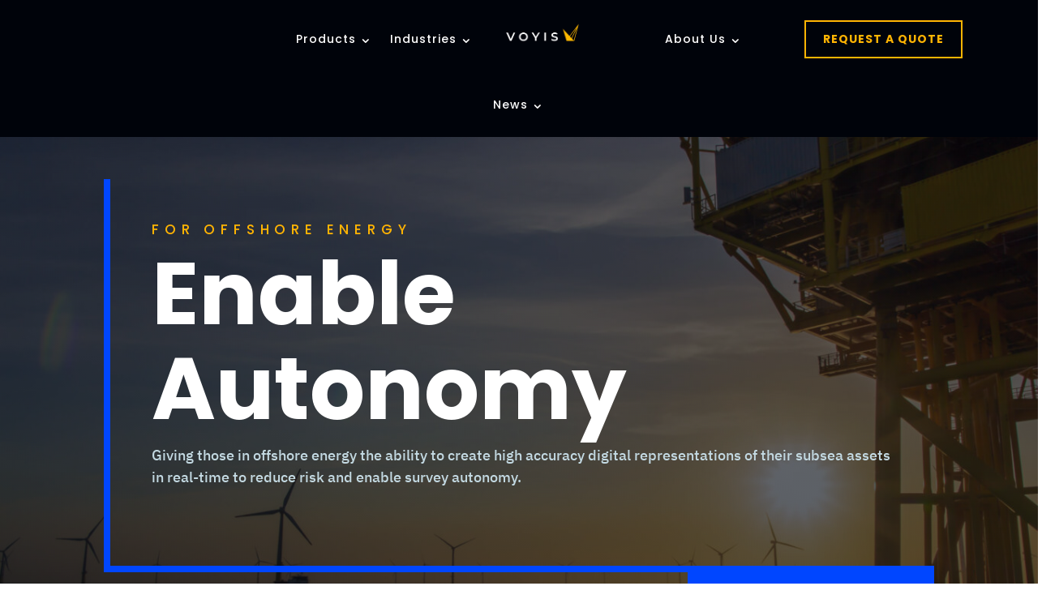

--- FILE ---
content_type: text/html; charset=UTF-8
request_url: https://voyis.com/energy/
body_size: 53222
content:
<!DOCTYPE html>
<html lang="en">
<head>
	<meta charset="UTF-8" />
<meta http-equiv="X-UA-Compatible" content="IE=edge">
	<link rel="pingback" href="https://voyis.com/xmlrpc.php" />

	<script type="lazyJs" >
		document.documentElement.className = 'js';
	</script>
	
	<meta name='robots' content='index, follow, max-image-preview:large, max-snippet:-1, max-video-preview:-1' />
<meta name="dlm-version" content="5.1.6"><script type="lazyJs" >
			let jqueryParams=[],jQuery=function(r){return jqueryParams=[...jqueryParams,r],jQuery},$=function(r){return jqueryParams=[...jqueryParams,r],$};window.jQuery=jQuery,window.$=jQuery;let customHeadScripts=!1;jQuery.fn=jQuery.prototype={},$.fn=jQuery.prototype={},jQuery.noConflict=function(r){if(window.jQuery)return jQuery=window.jQuery,$=window.jQuery,customHeadScripts=!0,jQuery.noConflict},jQuery.ready=function(r){jqueryParams=[...jqueryParams,r]},$.ready=function(r){jqueryParams=[...jqueryParams,r]},jQuery.load=function(r){jqueryParams=[...jqueryParams,r]},$.load=function(r){jqueryParams=[...jqueryParams,r]},jQuery.fn.ready=function(r){jqueryParams=[...jqueryParams,r]},$.fn.ready=function(r){jqueryParams=[...jqueryParams,r]};</script>
	<!-- This site is optimized with the Yoast SEO plugin v24.5 - https://yoast.com/wordpress/plugins/seo/ -->
	<title>Offshore Energy - Voyis - Accurate &amp; Detailed 3D Data</title>
	<meta name="description" content="Underwater laser scanning &amp; stills imaging are the ultimate survey tools for offshore energy applications for producing 3D models." />
	<link rel="canonical" href="https://voyis.com/energy/" />
	<meta property="og:locale" content="en_US" />
	<meta property="og:type" content="article" />
	<meta property="og:title" content="Offshore Energy - Voyis - Accurate &amp; Detailed 3D Data" />
	<meta property="og:description" content="Underwater laser scanning &amp; stills imaging are the ultimate survey tools for offshore energy applications for producing 3D models." />
	<meta property="og:url" content="https://voyis.com/energy/" />
	<meta property="og:site_name" content="Voyis" />
	<meta property="article:modified_time" content="2023-12-12T18:11:14+00:00" />
	<meta property="og:image" content="https://voyis.com/wp-content/uploads/2021/04/offshore-energy-renewables-scaled.jpg" />
	<meta property="og:image:width" content="1360" />
	<meta property="og:image:height" content="907" />
	<meta property="og:image:type" content="image/jpeg" />
	<meta name="twitter:card" content="summary_large_image" />
	<meta name="twitter:site" content="@teamvoyis" />
	<meta name="twitter:label1" content="Est. reading time" />
	<meta name="twitter:data1" content="8 minutes" />
	<script type="application/ld+json" class="yoast-schema-graph">{"@context":"https://schema.org","@graph":[{"@type":"WebPage","@id":"https://voyis.com/energy/","url":"https://voyis.com/energy/","name":"Offshore Energy - Voyis - Accurate & Detailed 3D Data","isPartOf":{"@id":"https://voyis.com/#website"},"primaryImageOfPage":{"@id":"https://voyis.com/energy/#primaryimage"},"image":{"@id":"https://voyis.com/energy/#primaryimage"},"thumbnailUrl":"https://voyis.com/wp-content/uploads/2021/04/offshore-energy-renewables-scaled.jpg","datePublished":"2021-04-08T21:09:23+00:00","dateModified":"2023-12-12T18:11:14+00:00","description":"Underwater laser scanning & stills imaging are the ultimate survey tools for offshore energy applications for producing 3D models.","breadcrumb":{"@id":"https://voyis.com/energy/#breadcrumb"},"inLanguage":"en","potentialAction":[{"@type":"ReadAction","target":["https://voyis.com/energy/"]}]},{"@type":"ImageObject","inLanguage":"en","@id":"https://voyis.com/energy/#primaryimage","url":"https://voyis.com/wp-content/uploads/2021/04/offshore-energy-renewables-scaled.jpg","contentUrl":"https://voyis.com/wp-content/uploads/2021/04/offshore-energy-renewables-scaled.jpg","width":1360,"height":907,"caption":"Offshore wind and oil field"},{"@type":"BreadcrumbList","@id":"https://voyis.com/energy/#breadcrumb","itemListElement":[{"@type":"ListItem","position":1,"name":"Home","item":"https://voyis.com/"},{"@type":"ListItem","position":2,"name":"Offshore Energy"}]},{"@type":"WebSite","@id":"https://voyis.com/#website","url":"https://voyis.com/","name":"Voyis","description":"Illuminate The Unknown","publisher":{"@id":"https://voyis.com/#organization"},"potentialAction":[{"@type":"SearchAction","target":{"@type":"EntryPoint","urlTemplate":"https://voyis.com/?s={search_term_string}"},"query-input":{"@type":"PropertyValueSpecification","valueRequired":true,"valueName":"search_term_string"}}],"inLanguage":"en"},{"@type":"Organization","@id":"https://voyis.com/#organization","name":"Voyis","url":"https://voyis.com/","logo":{"@type":"ImageObject","inLanguage":"en","@id":"https://voyis.com/#/schema/logo/image/","url":"https://voyis.com/wp-content/uploads/2021/05/2G-Robotics-Is-Voyis.png","contentUrl":"https://voyis.com/wp-content/uploads/2021/05/2G-Robotics-Is-Voyis.png","width":1536,"height":864,"caption":"Voyis"},"image":{"@id":"https://voyis.com/#/schema/logo/image/"},"sameAs":["https://x.com/teamvoyis","https://www.instagram.com/teamvoyis/","https://www.linkedin.com/company/voyis","https://www.youtube.com/channel/UCtxuI28r9Vz02ijAMRCqyRw"]}]}</script>
	<!-- / Yoast SEO plugin. -->


<link rel='dns-prefetch' href='//www.googletagmanager.com' />
<link rel='dns-prefetch' href='//fonts.googleapis.com' />
<link rel="alternate" type="application/rss+xml" title="Voyis &raquo; Feed" href="https://voyis.com/feed/" />
<link rel="alternate" type="application/rss+xml" title="Voyis &raquo; Comments Feed" href="https://voyis.com/comments/feed/" />
<meta content="Divi v.4.24.3" name="generator"/>
<link rel="preload" href="https://fonts.gstatic.com/s/ibmplexsans/v19/zYX9KVElMYYaJe8bpLHnCwDKjXr8AIFsdA.woff2" as="font" type="font/woff2" crossorigin><link rel="preload" href="https://fonts.gstatic.com/s/ibmplexsans/v19/zYX9KVElMYYaJe8bpLHnCwDKjSL9AIFsdA.woff2" as="font" type="font/woff2" crossorigin><link rel="preload" href="https://fonts.gstatic.com/s/ibmplexsans/v19/zYX9KVElMYYaJe8bpLHnCwDKjWr7AIFsdA.woff2" as="font" type="font/woff2" crossorigin><link rel="preload" href="https://fonts.gstatic.com/s/poppins/v20/pxiByp8kv8JHgFVrLGT9Z1xlFQ.woff2" as="font" type="font/woff2" crossorigin><link rel="preload" href="https://fonts.gstatic.com/s/poppins/v20/pxiByp8kv8JHgFVrLCz7Z1xlFQ.woff2" as="font" type="font/woff2" crossorigin><link rel="preload" href="https://fonts.gstatic.com/s/montserrat/v26/JTUHjIg1_i6t8kCHKm4532VJOt5-QNFgpCtZ6Hw5aXo.woff2" as="font" type="font/woff2" crossorigin><link rel="preload" href="https://fonts.gstatic.com/s/ibmplexsans/v19/zYXgKVElMYYaJe8bpLHnCwDKhdHeFQ.woff2" as="font" type="font/woff2" crossorigin><link rel="preload" href="https://fonts.gstatic.com/s/heebo/v22/NGSpv5_NC0k9P_v6ZUCbLRAHxK1EbiusdUmm.woff2" as="font" type="font/woff2" crossorigin><link rel="preload" href="https://fonts.gstatic.com/s/poppins/v20/pxiByp8kv8JHgFVrLEj6Z1xlFQ.woff2" as="font" type="font/woff2" crossorigin>
<style id="w3speedster-critical-css">:where(.wp-block-button__link){border-radius:9999px;box-shadow:none;padding:calc(.667em + 2px) calc(1.333em + 2px);text-decoration:none}.wp-block-button .wp-block-button__link:where(.has-border-color){border-width:initial}.wp-block-button .wp-block-button__link:where([style*=border-top-color]){border-top-width:medium}.wp-block-button .wp-block-button__link:where([style*=border-right-color]){border-right-width:medium}.wp-block-button .wp-block-button__link:where([style*=border-bottom-color]){border-bottom-width:medium}.wp-block-button .wp-block-button__link:where([style*=border-left-color]){border-left-width:medium}.wp-block-button .wp-block-button__link:where([style*=border-style]){border-width:initial}.wp-block-button .wp-block-button__link:where([style*=border-top-style]){border-top-width:medium}.wp-block-button .wp-block-button__link:where([style*=border-right-style]){border-right-width:medium}.wp-block-button .wp-block-button__link:where([style*=border-bottom-style]){border-bottom-width:medium}.wp-block-button .wp-block-button__link:where([style*=border-left-style]){border-left-width:medium}.wp-block-calendar table:where(:not(.has-text-color)){color:#40464d}.wp-block-calendar table:where(:not(.has-text-color)) td,.wp-block-calendar table:where(:not(.has-text-color)) th{border-color:#ddd}:where(.wp-block-calendar table:not(.has-background) th){background:#ddd}:where(.wp-block-columns){margin-bottom:1.75em}:where(.wp-block-columns.has-background){padding:1.25em 2.375em}.wp-block-post-comments .comment-reply-title :where(small){font-size:var(--wp--preset--font-size--medium,smaller);margin-left:.5em}:where(.wp-block-post-comments input[type=submit]){border:none}@supports (position:sticky){}@supports (-webkit-touch-callout:inherit){}:where(.wp-block-cover-image:not(.has-text-color)),:where(.wp-block-cover:not(.has-text-color)){color:#fff}:where(.wp-block-cover-image.is-light:not(.has-text-color)),:where(.wp-block-cover.is-light:not(.has-text-color)){color:#000}:where(.wp-block-file){margin-bottom:1.5em}:where(.wp-block-file__button){border-radius:2em;display:inline-block;padding:.5em 1em}:where(.wp-block-file__button):is(a):active,:where(.wp-block-file__button):is(a):focus,:where(.wp-block-file__button):is(a):hover,:where(.wp-block-file__button):is(a):visited{box-shadow:none;color:#fff;opacity:.85;text-decoration:none}h1.has-text-align-left[style*=writing-mode]:where([style*=vertical-lr]),h1.has-text-align-right[style*=writing-mode]:where([style*=vertical-rl]),h2.has-text-align-left[style*=writing-mode]:where([style*=vertical-lr]),h2.has-text-align-right[style*=writing-mode]:where([style*=vertical-rl]),h3.has-text-align-left[style*=writing-mode]:where([style*=vertical-lr]),h3.has-text-align-right[style*=writing-mode]:where([style*=vertical-rl]),h4.has-text-align-left[style*=writing-mode]:where([style*=vertical-lr]),h4.has-text-align-right[style*=writing-mode]:where([style*=vertical-rl]),h5.has-text-align-left[style*=writing-mode]:where([style*=vertical-lr]),h5.has-text-align-right[style*=writing-mode]:where([style*=vertical-rl]),h6.has-text-align-left[style*=writing-mode]:where([style*=vertical-lr]),h6.has-text-align-right[style*=writing-mode]:where([style*=vertical-rl]){rotate:180deg}@supports ((-webkit-mask-image:none) or (mask-image:none)) or (-webkit-mask-image:none){}.wp-block-image :where(.has-border-color){border-style:solid}.wp-block-image :where([style*=border-top-color]){border-top-style:solid}.wp-block-image :where([style*=border-right-color]){border-right-style:solid}.wp-block-image :where([style*=border-bottom-color]){border-bottom-style:solid}.wp-block-image :where([style*=border-left-color]){border-left-style:solid}.wp-block-image :where([style*=border-width]){border-style:solid}.wp-block-image :where([style*=border-top-width]){border-top-style:solid}.wp-block-image :where([style*=border-right-width]){border-right-style:solid}.wp-block-image :where([style*=border-bottom-width]){border-bottom-style:solid}.wp-block-image :where([style*=border-left-width]){border-left-style:solid}.wp-lightbox-container button:focus-visible{outline:3px auto rgba(90,90,90,.25);outline:3px auto -webkit-focus-ring-color;outline-offset:3px}.wp-lightbox-container button:not(:hover):not(:active):not(.has-background){background-color:rgba(90,90,90,.25);border:none}.wp-lightbox-overlay .close-button:not(:hover):not(:active):not(.has-background){background:none;border:none}:where(.wp-block-latest-comments:not([style*=line-height] .wp-block-latest-comments__comment)){line-height:1.1}:where(.wp-block-latest-comments:not([style*=line-height] .wp-block-latest-comments__comment-excerpt p)){line-height:1.8}.has-dates :where(.wp-block-latest-comments:not([style*=line-height])),.has-excerpts :where(.wp-block-latest-comments:not([style*=line-height])){line-height:1.5}ul{box-sizing:border-box}.wp-block-navigation:where(:not([class*=has-text-decoration])) a{text-decoration:none}.wp-block-navigation:where(:not([class*=has-text-decoration])) a:active,.wp-block-navigation:where(:not([class*=has-text-decoration])) a:focus{text-decoration:none}:where(.wp-block-navigation.has-background .wp-block-navigation-item a:not(.wp-element-button)),:where(.wp-block-navigation.has-background .wp-block-navigation-submenu a:not(.wp-element-button)){padding:.5em 1em}:where(.wp-block-navigation .wp-block-navigation__submenu-container .wp-block-navigation-item a:not(.wp-element-button)),:where(.wp-block-navigation .wp-block-navigation__submenu-container .wp-block-navigation-submenu a:not(.wp-element-button)),:where(.wp-block-navigation .wp-block-navigation__submenu-container .wp-block-navigation-submenu button.wp-block-navigation-item__content),:where(.wp-block-navigation .wp-block-navigation__submenu-container .wp-block-pages-list__item button.wp-block-navigation-item__content){padding:.5em 1em}.wp-block-navigation__responsive-container :where(.wp-block-navigation-item a){color:inherit}.has-drop-cap:not(:focus):first-letter{float:left;font-size:8.4em;font-style:normal;font-weight:100;line-height:.68;margin:.05em .1em 0 0;text-transform:uppercase}body.rtl .has-drop-cap:not(:focus):first-letter{float:none;margin-left:.1em}:where(p.has-text-color:not(.has-link-color)) a{color:inherit}.wp-block-post-comments-form[style*=font-weight] :where(.comment-reply-title){font-weight:inherit}.wp-block-post-comments-form[style*=font-family] :where(.comment-reply-title){font-family:inherit}.wp-block-post-comments-form[class*=-font-size] :where(.comment-reply-title),.wp-block-post-comments-form[style*=font-size] :where(.comment-reply-title){font-size:inherit}.wp-block-post-comments-form[style*=line-height] :where(.comment-reply-title){line-height:inherit}.wp-block-post-comments-form[style*=font-style] :where(.comment-reply-title){font-style:inherit}.wp-block-post-comments-form[style*=letter-spacing] :where(.comment-reply-title){letter-spacing:inherit}.wp-block-post-comments-form .comment-reply-title :where(small){font-size:var(--wp--preset--font-size--medium,smaller);margin-left:.5em}:where(.wp-block-post-excerpt){margin-bottom:var(--wp--style--block-gap);margin-top:var(--wp--style--block-gap)}.wp-block-post-featured-image:where(.alignleft,.alignright){width:100%}:where(.wp-block-preformatted.has-background){padding:1.25em 2.375em}:where(.wp-block-pullquote){margin:0 0 1em}.wp-block-quote.is-large:where(:not(.is-style-plain)),.wp-block-quote.is-style-large:where(:not(.is-style-plain)){margin-bottom:1em;padding:0 1em}.wp-block-quote.is-large:where(:not(.is-style-plain)) p,.wp-block-quote.is-style-large:where(:not(.is-style-plain)) p{font-size:1.5em;font-style:italic;line-height:1.6}.wp-block-quote.is-large:where(:not(.is-style-plain)) cite,.wp-block-quote.is-large:where(:not(.is-style-plain)) footer,.wp-block-quote.is-style-large:where(:not(.is-style-plain)) cite,.wp-block-quote.is-style-large:where(:not(.is-style-plain)) footer{font-size:1.125em;text-align:right}:where(.wp-block-search__button){border:1px solid #ccc;padding:6px 10px}:where(.wp-block-search__button-inside .wp-block-search__inside-wrapper){border:1px solid #949494;box-sizing:border-box;padding:4px}:where(.wp-block-search__button-inside .wp-block-search__inside-wrapper) .wp-block-search__input{border:none;border-radius:0;padding:0 4px}:where(.wp-block-search__button-inside .wp-block-search__inside-wrapper) .wp-block-search__input:focus{outline:none}:where(.wp-block-search__button-inside .wp-block-search__inside-wrapper) :where(.wp-block-search__button){padding:4px 8px}:where(.wp-block-term-description){margin-bottom:var(--wp--style--block-gap);margin-top:var(--wp--style--block-gap)}:where(pre.wp-block-verse){font-family:inherit}@supports (position:sticky){}.entry-content{counter-reset:footnotes}:root{--wp--preset--font-size--normal:16px;--wp--preset--font-size--huge:42px}.screen-reader-text{clip:rect(1px,1px,1px,1px);word-wrap:normal!important;border:0;-webkit-clip-path:inset(50%);clip-path:inset(50%);height:1px;margin:-1px;overflow:hidden;padding:0;position:absolute;width:1px}.screen-reader-text:focus{clip:auto!important;background-color:#ddd;-webkit-clip-path:none;clip-path:none;color:#444;display:block;font-size:1em;height:auto;left:5px;line-height:normal;padding:15px 23px 14px;text-decoration:none;top:5px;width:auto;z-index:100000}html :where(.has-border-color){border-style:solid}html :where([style*=border-top-color]){border-top-style:solid}html :where([style*=border-right-color]){border-right-style:solid}html :where([style*=border-bottom-color]){border-bottom-style:solid}html :where([style*=border-left-color]){border-left-style:solid}html :where([style*=border-width]){border-style:solid}html :where([style*=border-top-width]){border-top-style:solid}html :where([style*=border-right-width]){border-right-style:solid}html :where([style*=border-bottom-width]){border-bottom-style:solid}html :where([style*=border-left-width]){border-left-style:solid}html :where(img[class*=wp-image-]){height:auto;max-width:100%}:where(figure){margin:0 0 1em}html :where(.is-position-sticky){--wp-admin--admin-bar--position-offset:var(--wp-admin--admin-bar--height,0px)}@media screen and (max-width:600px){html :where(.is-position-sticky){--wp-admin--admin-bar--position-offset:0px}}   @font-face{font-family:swiper-icons;src:url('data:application/font-woff;charset=utf-8;base64, [base64]//wADZ2x5ZgAAAywAAADMAAAD2MHtryVoZWFkAAABbAAAADAAAAA2E2+eoWhoZWEAAAGcAAAAHwAAACQC9gDzaG10eAAAAigAAAAZAAAArgJkABFsb2NhAAAC0AAAAFoAAABaFQAUGG1heHAAAAG8AAAAHwAAACAAcABAbmFtZQAAA/gAAAE5AAACXvFdBwlwb3N0AAAFNAAAAGIAAACE5s74hXjaY2BkYGAAYpf5Hu/j+W2+MnAzMYDAzaX6QjD6/4//Bxj5GA8AuRwMYGkAPywL13jaY2BkYGA88P8Agx4j+/8fQDYfA1AEBWgDAIB2BOoAeNpjYGRgYNBh4GdgYgABEMnIABJzYNADCQAACWgAsQB42mNgYfzCOIGBlYGB0YcxjYGBwR1Kf2WQZGhhYGBiYGVmgAFGBiQQkOaawtDAoMBQxXjg/wEGPcYDDA4wNUA2CCgwsAAAO4EL6gAAeNpj2M0gyAACqxgGNWBkZ2D4/wMA+xkDdgAAAHjaY2BgYGaAYBkGRgYQiAHyGMF8FgYHIM3DwMHABGQrMOgyWDLEM1T9/w8UBfEMgLzE////P/5//f/V/xv+r4eaAAeMbAxwIUYmIMHEgKYAYjUcsDAwsLKxc3BycfPw8jEQA/[base64]/uznmfPFBNODM2K7MTQ45YEAZqGP81AmGGcF3iPqOop0r1SPTaTbVkfUe4HXj97wYE+yNwWYxwWu4v1ugWHgo3S1XdZEVqWM7ET0cfnLGxWfkgR42o2PvWrDMBSFj/IHLaF0zKjRgdiVMwScNRAoWUoH78Y2icB/yIY09An6AH2Bdu/UB+yxopYshQiEvnvu0dURgDt8QeC8PDw7Fpji3fEA4z/PEJ6YOB5hKh4dj3EvXhxPqH/SKUY3rJ7srZ4FZnh1PMAtPhwP6fl2PMJMPDgeQ4rY8YT6Gzao0eAEA409DuggmTnFnOcSCiEiLMgxCiTI6Cq5DZUd3Qmp10vO0LaLTd2cjN4fOumlc7lUYbSQcZFkutRG7g6JKZKy0RmdLY680CDnEJ+UMkpFFe1RN7nxdVpXrC4aTtnaurOnYercZg2YVmLN/d/gczfEimrE/fs/bOuq29Zmn8tloORaXgZgGa78yO9/cnXm2BpaGvq25Dv9S4E9+5SIc9PqupJKhYFSSl47+Qcr1mYNAAAAeNptw0cKwkAAAMDZJA8Q7OUJvkLsPfZ6zFVERPy8qHh2YER+3i/BP83vIBLLySsoKimrqKqpa2hp6+jq6RsYGhmbmJqZSy0sraxtbO3sHRydnEMU4uR6yx7JJXveP7WrDycAAAAAAAH//wACeNpjYGRgYOABYhkgZgJCZgZNBkYGLQZtIJsFLMYAAAw3ALgAeNolizEKgDAQBCchRbC2sFER0YD6qVQiBCv/H9ezGI6Z5XBAw8CBK/m5iQQVauVbXLnOrMZv2oLdKFa8Pjuru2hJzGabmOSLzNMzvutpB3N42mNgZGBg4GKQYzBhYMxJLMlj4GBgAYow/P/PAJJhLM6sSoWKfWCAAwDAjgbRAAB42mNgYGBkAIIbCZo5IPrmUn0hGA0AO8EFTQAA') format('woff');font-weight:400;font-style:normal}:root{--swiper-theme-color:#007aff}:root{--swiper-navigation-size:44px}  .gs_logo_area{max-width:100vw;position:relative}.gs_logo_area,.gs_logo_area *{-webkit-box-sizing:border-box;box-sizing:border-box}.gs_logo_container{-webkit-box-align:center;-ms-flex-align:center;-webkit-align-items:center;align-items:center;display:-webkit-box;display:-webkit-flex;display:-ms-flexbox;display:flex;-webkit-flex-wrap:wrap;-ms-flex-wrap:wrap;flex-wrap:wrap;margin-left:-8px;margin-right:-8px}.gs_logo_container .gs_logo_cats{text-align:center}.gs_logo_single--wrapper{padding:8px;width:20%}.gs_logo_single{border-radius:4px;height:100%;padding:24px 16px;-webkit-transition:all .25s ease-in-out;-o-transition:all .25s ease-in-out;transition:all .25s ease-in-out;-webkit-transition-property:border,background,-webkit-box-shadow;transition-property:border,background,-webkit-box-shadow;-o-transition-property:border,background,box-shadow;transition-property:border,background,box-shadow;transition-property:border,background,box-shadow,-webkit-box-shadow;width:100%}.gs_logo_single img{display:inline-block!important;height:auto;margin:0 auto;max-height:100%;max-width:100%;-webkit-transition:-webkit-filter .25s ease-in-out;transition:-webkit-filter .25s ease-in-out;-o-transition:filter .25s ease-in-out;transition:filter .25s ease-in-out;transition:filter .25s ease-in-out,-webkit-filter .25s ease-in-out;width:100%}.gray{-webkit-filter:grayscale(100%);filter:grayscale(100%);-webkit-filter:grayscale(1);filter:grayscale(1)}   @font-face{font-display:block;font-family:TablePress;font-style:normal;font-weight:400;src:url([data-uri]) format("woff2"),url(https://voyis.com/wp-content/plugins/tablepress/css/build/tablepress.woff) format("woff")}.tablepress>:where(thead,tfoot)>*>th{background-color:var(--head-bg-color);color:var(--head-text-color);font-weight:700;vertical-align:middle;word-break:normal}.tablepress>:where(tbody)>.odd>*{background-color:var(--odd-bg-color);color:var(--odd-text-color)}.tablepress>:where(tbody)>.even>*{background-color:var(--even-bg-color);color:var(--even-text-color)}   a,b,body,div,h1,h2,h3,h4,html,img,label,li,p,span,strong,ul{margin:0;padding:0;border:0;outline:0;font-size:100%;-ms-text-size-adjust:100%;-webkit-text-size-adjust:100%;vertical-align:baseline;background:transparent}body{line-height:1}ul{list-style:none}:focus{outline:0}article,footer,header,nav{display:block}body{font-family:Open Sans,Arial,sans-serif;font-size:14px;color:#666;background-color:#fff;line-height:1.7em;font-weight:500;-webkit-font-smoothing:antialiased;-moz-osx-font-smoothing:grayscale}body.et_cover_background{background-size:cover!important;background-position:top!important;background-repeat:no-repeat!important;background-attachment:fixed}a{color:#2ea3f2}a,a:hover{text-decoration:none}p{padding-bottom:1em}p:not(.has-background):last-of-type{padding-bottom:0}strong{font-weight:700}video{max-width:100%}h1,h2,h3,h4{color:#333;padding-bottom:10px;line-height:1em;font-weight:500}h3 a{color:inherit}h1{font-size:30px}h2{font-size:26px}h3{font-size:22px}h4{font-size:18px}input{-webkit-appearance:none}input[type=checkbox]{-webkit-appearance:checkbox}button,input{font-family:inherit}img{max-width:100%;height:auto}.et-social-icon a:hover{color:#2ea3f2}#main-content{background-color:#fff}.container{width:80%;max-width:1080px;margin:auto}.entry-content ul,.et-l--header ul{list-style-type:disc;padding:0 0 23px 1em;line-height:26px}.page.et_pb_pagebuilder_layout #main-content{background-color:transparent}@media (max-width:980px){#page-container{padding-top:80px}.et-tb-has-header #page-container{padding-top:0!important}}@media print{#page-container{padding-top:0!important}}.et_pb_pagebuilder_layout .entry-content{margin-bottom:0!important;padding-top:0}.et_pb_scroll_top.et-pb-icon{text-align:center;background:rgba(0,0,0,.4);text-decoration:none;position:fixed;z-index:99999;bottom:125px;right:0;-webkit-border-top-left-radius:5px;-webkit-border-bottom-left-radius:5px;-moz-border-radius-topleft:5px;-moz-border-radius-bottomleft:5px;border-top-left-radius:5px;border-bottom-left-radius:5px;display:none;cursor:pointer;font-size:30px;padding:5px;color:#fff}.et_pb_scroll_top:before{content:"2"}.nav li ul{border-color:#2ea3f2}.mobile_menu_bar:after,.mobile_menu_bar:before{color:#2ea3f2}.container{text-align:left;position:relative}.et-menu,nav.et-menu-nav{float:left}.mobile_menu_bar:before{content:"\61";font-size:32px;left:0;position:relative;top:0;cursor:pointer}@media (max-width:980px){.container{-webkit-transition:none;transition:none}}#main-footer{background-color:#222}#footer-bottom{background-color:#1f1f1f;background-color:rgba(0,0,0,.32);padding:15px 0 5px}#footer-bottom a{-webkit-transition:all .4s ease-in-out;transition:all .4s ease-in-out}#footer-info{text-align:left;color:#666;padding-bottom:10px;float:left}@media (max-width:980px){#footer-info{text-align:center}#footer-info{float:none}}.et-social-icons{float:right}.et-social-icons li{display:inline-block;margin-left:20px}.et-social-icon a{display:inline-block;font-size:24px;position:relative;text-align:center;-webkit-transition:color .3s ease 0s;transition:color .3s ease 0s;color:#666;text-decoration:none}.et-social-icons a:hover{opacity:.7;-webkit-transition:all .4s ease-in-out;transition:all .4s ease-in-out}.et-social-icon span{display:none}@media (max-width:980px){.et-social-icons{float:none;text-align:center;margin:0 0 5px}}.et-social-twitter a.icon:before{content:"\e094"}.et-social-instagram a.icon:before{content:"\e09a"}*{-webkit-box-sizing:border-box;box-sizing:border-box}.et-social-icon a:before,.et_pb_button:after,.et_pb_font_icon:before,.et_pb_promo_button:after,.et_pb_testimonial:before,.mobile_menu_bar:before{font-family:ETmodules!important;speak:none;font-style:normal;font-weight:400;-webkit-font-feature-settings:normal;font-feature-settings:normal;font-variant:normal;text-transform:none;line-height:1;-webkit-font-smoothing:antialiased;-moz-osx-font-smoothing:grayscale;text-shadow:0 0;direction:ltr}.et-pb-icon{content:attr(data-icon)}.et-pb-icon{font-family:ETmodules;speak:none;font-weight:400;-webkit-font-feature-settings:normal;font-feature-settings:normal;font-variant:normal;text-transform:none;line-height:1;-webkit-font-smoothing:antialiased;font-size:96px;font-style:normal;display:inline-block;-webkit-box-sizing:border-box;box-sizing:border-box;direction:ltr}.et_pb_button{font-size:20px;font-weight:500;padding:.3em 1em;line-height:1.7em!important;background-color:transparent;background-size:cover;background-position:50%;background-repeat:no-repeat;border:2px solid;border-radius:3px;-webkit-transition-duration:.2s;transition-duration:.2s;-webkit-transition-property:all!important;transition-property:all!important}.et_pb_button{position:relative}.et_pb_button:hover,.et_pb_module .et_pb_button:hover{border:2px solid transparent;padding:.3em 2em .3em .7em}.et_pb_button:hover{background-color:hsla(0,0%,100%,.2)}.et_pb_bg_layout_light.et_pb_button:hover{background-color:rgba(0,0,0,.05)}.et_pb_button:after,.et_pb_button:before{font-size:32px;line-height:1em;content:"\35";opacity:0;position:absolute;margin-left:-1em;-webkit-transition:all .2s;transition:all .2s;text-transform:none;-webkit-font-feature-settings:"kern" off;font-feature-settings:"kern" off;font-variant:none;font-style:normal;font-weight:400;text-shadow:none}.et_pb_button:before{display:none}.et_pb_button:hover:after{opacity:1;margin-left:0}.et_pb_column_1_3 h2{font-size:23px}.et_pb_column_1_3 h3,.et_pb_column_1_4 h3,.et_pb_column_1_5 h3{font-size:20px}.et_pb_column_1_3 h4,.et_pb_column_1_4 h4{font-size:18px}.et_pb_bg_layout_dark,.et_pb_bg_layout_dark h1,.et_pb_bg_layout_dark h2{color:#fff!important}.et_pb_module.et_pb_text_align_left{text-align:left}.clearfix:after{visibility:hidden;display:block;font-size:0;content:" ";clear:both;height:0}.et_builder_inner_content{position:relative;z-index:1}header .et_builder_inner_content{z-index:2}.et_pb_css_mix_blend_mode_passthrough{mix-blend-mode:unset!important}.et_pb_module_inner{position:relative}.et_pb_module,.et_pb_with_background{position:relative;background-size:cover;background-position:50%;background-repeat:no-repeat}.et_pb_with_border{position:relative;border:0 solid #333}.et_clickable{cursor:pointer}.screen-reader-text{border:0;clip:rect(1px,1px,1px,1px);-webkit-clip-path:inset(50%);clip-path:inset(50%);height:1px;margin:-1px;overflow:hidden;padding:0;position:absolute!important;width:1px;word-wrap:normal!important}header.et-l.et-l--header:after{clear:both;display:block;content:""}.et_pb_module{-webkit-animation-timing-function:linear;animation-timing-function:linear;-webkit-animation-duration:.2s;animation-duration:.2s}.et-waypoint:not(.et_pb_counters){opacity:0}@media (min-width:981px){.et_pb_section.et_section_specialty div.et_pb_row .et_pb_column .et_pb_column .et_pb_module:last-child,.et_pb_section.et_section_specialty div.et_pb_row .et_pb_column .et_pb_row_inner .et_pb_column .et_pb_module:last-child,.et_pb_section div.et_pb_row .et_pb_column .et_pb_module:last-child{margin-bottom:0}}@media (max-width:980px){.et_pb_column .et_pb_module{margin-bottom:30px}.et_pb_row .et_pb_column .et_pb_module:last-child,.et_section_specialty .et_pb_row .et_pb_column .et_pb_module:last-child{margin-bottom:0}}.et_pb_menu.et_pb_menu--style-inline_centered_logo .et_pb_menu__menu nav ul{-webkit-box-pack:center;-ms-flex-pack:center;justify-content:center}.et_pb_section{position:relative;background-color:#fff;background-position:50%;background-size:100%;background-size:cover}.et_pb_top_inside_divider{display:block;background-repeat-y:no-repeat;height:100%;position:absolute;pointer-events:none;width:100%;left:0;right:0}.et_pb_top_inside_divider.et-no-transition{-webkit-transition:none!important;transition:none!important}@media (min-width:981px){.et_pb_section{padding:4% 0}}@media (max-width:980px){.et_pb_section{padding:50px 0}}.et_pb_row{width:80%;max-width:1080px;margin:auto;position:relative}.et_pb_row_inner{width:100%;position:relative}.et_pb_row:after,.et_pb_row_inner:after{content:"";display:block;clear:both;visibility:hidden;line-height:0;height:0;width:0}.et_pb_column{float:left;background-size:cover;background-position:50%;position:relative;z-index:2;min-height:1px}.et_pb_column--with-menu{z-index:3}.et_pb_column.et_pb_column_empty{min-height:1px}.et_pb_row .et_pb_column.et-last-child,.et_pb_row .et_pb_column:last-child,.et_pb_row_inner .et_pb_column.et-last-child,.et_pb_row_inner .et_pb_column:last-child{margin-right:0!important}.et_pb_column,.et_pb_row,.et_pb_row_inner{background-size:cover;background-position:50%;background-repeat:no-repeat}@media (min-width:981px){.et_pb_row{padding:2% 0}.et_pb_column_2_3 .et_pb_row_inner{padding:4.2415% 0}.et_section_specialty>.et_pb_row{padding:0}.et_pb_row_inner{width:100%}.et_pb_row .et_pb_column.et-last-child,.et_pb_row .et_pb_column:last-child,.et_pb_row_inner .et_pb_column.et-last-child,.et_pb_row_inner .et_pb_column:last-child{margin-right:0!important}.et_pb_row.et_pb_equal_columns{display:-webkit-box;display:-ms-flexbox;display:flex}.et_pb_row.et_pb_equal_columns>.et_pb_column{-webkit-box-ordinal-group:2;-ms-flex-order:1;order:1}}@media (max-width:980px){.et_pb_row{max-width:1080px}.et_pb_column .et_pb_row_inner,.et_pb_row{padding:30px 0}.et_section_specialty>.et_pb_row{padding:0}.et_pb_column{width:100%;margin-bottom:30px}.et_pb_row .et_pb_column.et-last-child,.et_pb_row .et_pb_column:last-child{margin-bottom:0}.et_section_specialty .et_pb_row>.et_pb_column{padding-bottom:0}.et_pb_column.et_pb_column_empty{display:none}}@media (max-width:479px){.et_pb_row .et_pb_column.et_pb_column_1_4,.et_pb_row .et_pb_column.et_pb_column_1_5{width:100%;margin:0 0 30px}.et_pb_row .et_pb_column.et_pb_column_1_4.et-last-child,.et_pb_row .et_pb_column.et_pb_column_1_4:last-child,.et_pb_row .et_pb_column.et_pb_column_1_5.et-last-child,.et_pb_row .et_pb_column.et_pb_column_1_5:last-child{margin-bottom:0}.et_pb_column{width:100%!important}}@font-face{font-family:ETmodules;font-display:block;src:url(https://voyis.com/wp-content/themes/Divi/core/admin/fonts/modules/all/modules.eot);src:url(https://voyis.com/wp-content/themes/Divi/core/admin/fonts/modules/all/modules.eot) format("embedded-opentype"),url(https://voyis.com/wp-content/themes/Divi/core/admin/fonts/modules/all/modules.woff) format("woff"),url(https://voyis.com/wp-content/themes/Divi/core/admin/fonts/modules/all/modules.ttf) format("truetype"),url(https://voyis.com/wp-content/themes/Divi/core/admin/fonts/modules/all/modules.svg) format("svg");font-weight:400;font-style:normal}@font-face{font-family:FontAwesome;font-style:normal;font-weight:400;font-display:block;src:url(https://voyis.com/wp-content/themes/Divi/core/admin/fonts/fontawesome/fa-regular-400.eot);src:url(https://voyis.com/wp-content/themes/Divi/core/admin/fonts/fontawesome/fa-regular-400.eot) format("embedded-opentype"),url(https://voyis.com/wp-content/themes/Divi/core/admin/fonts/fontawesome/fa-regular-400.woff2) format("woff2"),url(https://voyis.com/wp-content/themes/Divi/core/admin/fonts/fontawesome/fa-regular-400.woff) format("woff"),url(https://voyis.com/wp-content/themes/Divi/core/admin/fonts/fontawesome/fa-regular-400.ttf) format("truetype"),url(https://voyis.com/wp-content/themes/Divi/core/admin/fonts/fontawesome/fa-regular-400.svg) format("svg")}@font-face{font-family:FontAwesome;font-style:normal;font-weight:900;font-display:block;src:url(https://voyis.com/wp-content/themes/Divi/core/admin/fonts/fontawesome/fa-solid-900.eot);src:url(https://voyis.com/wp-content/themes/Divi/core/admin/fonts/fontawesome/fa-solid-900.eot) format("embedded-opentype"),url(https://voyis.com/wp-content/themes/Divi/core/admin/fonts/fontawesome/fa-solid-900.woff2) format("woff2"),url(https://voyis.com/wp-content/themes/Divi/core/admin/fonts/fontawesome/fa-solid-900.woff) format("woff"),url(https://voyis.com/wp-content/themes/Divi/core/admin/fonts/fontawesome/fa-solid-900.ttf) format("truetype"),url(https://voyis.com/wp-content/themes/Divi/core/admin/fonts/fontawesome/fa-solid-900.svg) format("svg")}@font-face{font-family:FontAwesome;font-style:normal;font-weight:400;font-display:block;src:url(https://voyis.com/wp-content/themes/Divi/core/admin/fonts/fontawesome/fa-brands-400.eot);src:url(https://voyis.com/wp-content/themes/Divi/core/admin/fonts/fontawesome/fa-brands-400.eot) format("embedded-opentype"),url(https://voyis.com/wp-content/themes/Divi/core/admin/fonts/fontawesome/fa-brands-400.woff2) format("woff2"),url(https://voyis.com/wp-content/themes/Divi/core/admin/fonts/fontawesome/fa-brands-400.woff) format("woff"),url(https://voyis.com/wp-content/themes/Divi/core/admin/fonts/fontawesome/fa-brands-400.ttf) format("truetype"),url(https://voyis.com/wp-content/themes/Divi/core/admin/fonts/fontawesome/fa-brands-400.svg) format("svg")}.et_pb_button[data-icon]:not([data-icon=""]):after{content:attr(data-icon)}.et_pb_video_box{display:block;position:relative;z-index:1;line-height:0}.et_pb_video_box video{width:100%!important;height:auto!important}.et_pb_video_overlay{position:absolute;z-index:10;top:0;left:0;height:100%;width:100%;background-size:cover;background-repeat:no-repeat;background-position:50%;cursor:pointer}.et_pb_video_play:before{font-family:ETmodules;content:"I"}.et_pb_video_play{display:block;position:absolute;z-index:100;color:#fff;left:50%;top:50%}.et_pb_column_2_3 .et_pb_video_play,.et_pb_column_4_4 .et_pb_video_play{font-size:6rem;line-height:6rem;margin-left:-3rem;margin-top:-3rem}.et_pb_video_overlay_hover{background:transparent;width:100%;height:100%;position:absolute;z-index:100;-webkit-transition:all .5s ease-in-out;transition:all .5s ease-in-out}.et_pb_video .et_pb_video_overlay_hover:hover{background:rgba(0,0,0,.6)}@media (max-width:768px){.et_pb_column_2_3 .et_pb_video_play,.et_pb_column_4_4 .et_pb_video_play{font-size:3rem;line-height:3rem;margin-left:-1.5rem;margin-top:-1.5rem}}.et_animated{opacity:0;-webkit-animation-duration:1s;animation-duration:1s;-webkit-animation-fill-mode:both!important;animation-fill-mode:both!important}.et-waypoint.et_pb_animation_off,.et-waypoint:not(.et_pb_counters).et_pb_animation_off,.et_pb_animation_off{opacity:1}@media (max-width:980px){.et-waypoint.et_pb_animation_off_tablet,.et-waypoint:not(.et_pb_counters).et_pb_animation_off_tablet,.et_pb_animation_off_tablet{opacity:1;-webkit-animation:none;animation:none}}@media (max-width:767px){.et-waypoint.et_pb_animation_off_phone,.et-waypoint:not(.et_pb_counters).et_pb_animation_off_phone,.et_pb_animation_off_phone{opacity:1;-webkit-animation:none;animation:none}}button::-moz-focus-inner{padding:0;border:0}.et-menu li{display:inline-block;font-size:14px;padding-right:22px}.et-menu>li:last-child{padding-right:0}.et-menu a{color:rgba(0,0,0,.6);text-decoration:none;display:block;position:relative}.et-menu a,.et-menu a:hover{-webkit-transition:all .4s ease-in-out;transition:all .4s ease-in-out}.et-menu a:hover{opacity:.7}.et-menu li>a{padding-bottom:29px;word-wrap:break-word}.et_pb_menu__wrap .mobile_menu_bar{-webkit-transform:translateY(3%);transform:translateY(3%)}.et_pb_menu__wrap .mobile_menu_bar:before{top:0}.et_pb_menu__logo{overflow:hidden}.et_pb_menu__logo img{display:block}@media (max-width:980px){.et-menu{display:none}.et_mobile_nav_menu{display:block;margin-top:-1px}}@media (min-width:981px){.et_pb_gutters3 .et_pb_column{margin-right:5.5%}.et_pb_gutters3 .et_pb_column_4_4{width:100%}.et_pb_gutters3 .et_pb_column_4_4 .et_pb_module{margin-bottom:2.75%}.et_pb_gutters3 .et_pb_column_3_4{width:73.625%}.et_pb_gutters3 .et_pb_column_3_4 .et_pb_module{margin-bottom:3.735%}.et_pb_gutters3 .et_pb_column_2_3{width:64.833%}.et_pb_gutters3 .et_pb_column_2_3 .et_pb_module{margin-bottom:4.242%}.et_pb_gutters3 .et_pb_column_3_5{width:57.8%}.et_pb_gutters3 .et_pb_column_3_5 .et_pb_module{margin-bottom:4.758%}.et_pb_gutters3 .et_pb_column_1_2{width:47.25%}.et_pb_gutters3 .et_pb_column_1_2 .et_pb_module{margin-bottom:5.82%}.et_pb_gutters3 .et_pb_column_1_3{width:29.6667%}.et_pb_gutters3 .et_pb_column_1_3 .et_pb_module{margin-bottom:9.27%}.et_pb_gutters3 .et_pb_column_1_4{width:20.875%}.et_pb_gutters3 .et_pb_column_1_4 .et_pb_module{margin-bottom:13.174%}.et_pb_gutters3 .et_pb_column_1_5{width:15.6%}.et_pb_gutters3 .et_pb_column_1_5 .et_pb_module{margin-bottom:17.628%}}@media (min-width:981px){.et_pb_gutters1 .et_pb_column,.et_pb_gutters1.et_pb_row .et_pb_column{margin-right:0}.et_pb_gutters1 .et_pb_column_4_4,.et_pb_gutters1.et_pb_row .et_pb_column_4_4{width:100%}.et_pb_gutters1 .et_pb_column_4_4 .et_pb_module,.et_pb_gutters1.et_pb_row .et_pb_column_4_4 .et_pb_module{margin-bottom:0}.et_pb_gutters1 .et_pb_column_2_3,.et_pb_gutters1.et_pb_row .et_pb_column_2_3{width:66.667%}.et_pb_gutters1 .et_pb_column_2_3 .et_pb_module,.et_pb_gutters1.et_pb_row .et_pb_column_2_3 .et_pb_module{margin-bottom:0}.et_pb_gutters1 .et_pb_column_1_3,.et_pb_gutters1.et_pb_row .et_pb_column_1_3{width:33.3333%}.et_pb_gutters1 .et_pb_column_1_3 .et_pb_module,.et_pb_gutters1.et_pb_row .et_pb_column_1_3 .et_pb_module{margin-bottom:0}}@media (max-width:980px){.et_pb_gutters1 .et_pb_column,.et_pb_gutters1 .et_pb_column .et_pb_module,.et_pb_gutters1.et_pb_row .et_pb_column,.et_pb_gutters1.et_pb_row .et_pb_column .et_pb_module{margin-bottom:0}}@media (max-width:767px){.et_pb_gutters1 .et_pb_column,.et_pb_gutters1 .et_pb_column .et_pb_module,.et_pb_gutters1.et_pb_row .et_pb_column,.et_pb_gutters1.et_pb_row .et_pb_column .et_pb_module{margin-bottom:0}}@media (max-width:479px){.et_pb_gutters1 .et_pb_column,.et_pb_gutters1.et_pb_row .et_pb_column{margin:0!important}.et_pb_gutters1 .et_pb_column .et_pb_module,.et_pb_gutters1.et_pb_row .et_pb_column .et_pb_module{margin-bottom:0}}@media (min-width:981px){.et_pb_gutters2 .et_pb_column,.et_pb_gutters2.et_pb_row .et_pb_column{margin-right:3%}.et_pb_gutters2 .et_pb_column_1_2,.et_pb_gutters2.et_pb_row .et_pb_column_1_2{width:48.5%}.et_pb_gutters2 .et_pb_column_1_2 .et_pb_module,.et_pb_gutters2.et_pb_row .et_pb_column_1_2 .et_pb_module{margin-bottom:3.093%}}@media (min-width:981px){.et_pb_gutters1 .et_pb_column_2_3>.et_pb_row_inner>.et_pb_column_4_4{width:100%}.et_pb_gutters1 .et_pb_column_2_3>.et_pb_row_inner>.et_pb_column_4_4 .et_pb_module{margin-bottom:0}}@media (min-width:981px){.et_pb_gutters3 .et_pb_column_2_3>.et_pb_row_inner>.et_pb_column_4_4{width:100%}.et_pb_gutters3 .et_pb_column_2_3>.et_pb_row_inner>.et_pb_column_4_4 .et_pb_module{margin-bottom:4.242%}}.nav li li{padding:0 20px;margin:0}.et-menu li li a{padding:6px 20px;width:200px}.nav li{position:relative;line-height:1em}.nav li li{position:relative;line-height:2em}.nav li ul{position:absolute;padding:20px 0;z-index:9999;width:240px;background:#fff;visibility:hidden;opacity:0;border-top:3px solid #2ea3f2;box-shadow:0 2px 5px rgba(0,0,0,.1);-moz-box-shadow:0 2px 5px rgba(0,0,0,.1);-webkit-box-shadow:0 2px 5px rgba(0,0,0,.1);-webkit-transform:translateZ(0);text-align:left}.nav li:hover>ul{opacity:1;visibility:visible}.nav li:hover{visibility:inherit}.nav li li a{font-size:14px;-webkit-transition:opacity .2s ease-in-out,background-color .2s ease-in-out;transition:opacity .2s ease-in-out,background-color .2s ease-in-out}.nav ul li a:hover{background-color:rgba(0,0,0,.03);opacity:.7}.et-menu .menu-item-has-children>a:first-child:after{font-family:ETmodules;content:"3";font-size:16px;position:absolute;right:0;top:0;font-weight:800}.et-menu .menu-item-has-children>a:first-child{padding-right:20px}.et_mobile_nav_menu{float:right;display:none}.mobile_menu_bar{position:relative;display:block;line-height:0}.mobile_menu_bar:before{content:"a";font-size:32px;position:relative;left:0;top:0;cursor:pointer}.et_pb_module .mobile_menu_bar:before{top:2px}.et_pb_blurb_content{max-width:550px;margin:0 auto;position:relative;text-align:center;word-wrap:break-word;width:100%}.et_pb_blurb.et_pb_text_align_left .et_pb_blurb_content .et_pb_blurb_container{text-align:left}.et_pb_blurb_content p:last-of-type{padding-bottom:0}.et_pb_blurb .et_pb_module_header a{text-decoration:none}.et_pb_blurb .et_pb_image_wrap{display:block;margin:auto}.et_pb_main_blurb_image img{border-radius:inherit}.et_pb_blurb_position_left .et_pb_blurb_content{display:table}.et_pb_blurb_position_left .et_pb_main_blurb_image{width:32px;display:table-cell;line-height:0}.et_pb_blurb_position_left .et-pb-icon{font-size:32px}.et_pb_blurb_position_left .et_pb_blurb_container{display:table-cell;vertical-align:top}.et_pb_blurb_position_left .et_pb_blurb_container{padding-left:15px}.et_pb_blurb_position_left .et_pb_blurb_content{text-align:left}.et_pb_main_blurb_image{display:inline-block;margin-bottom:30px;line-height:0;max-width:100%}.et_pb_button_module_wrapper.et_pb_button_alignment_right{text-align:right}.et_pb_button_module_wrapper>a{display:inline-block}.et_pb_promo{padding:40px 60px;text-align:center}.et_pb_promo_description{padding-bottom:20px;position:relative}.et_pb_promo_description p:last-of-type{padding-bottom:0}.et_pb_promo_button{display:inline-block;color:inherit}.et_pb_promo_button:hover{text-decoration:none}.et_pb_promo_button:hover:after{opacity:1;margin-left:0}.et_pb_column_1_2 .et_pb_promo{padding:40px}@media (max-width:767px){.et_pb_promo{padding:40px}}@media (max-width:479px){.et_pb_promo{padding:40px}}.et_pb_space{-webkit-box-sizing:content-box;box-sizing:content-box;height:23px}.et_pb_divider_internal{display:inline-block;width:100%}.et_pb_divider{margin:0 0 30px;position:relative}.et_pb_divider:before{content:"";width:100%;height:1px;border-top:1px solid rgba(0,0,0,.1);position:absolute;left:0;top:0;z-index:10}.et_pb_divider:after,.et_pb_space:after{content:"";display:table}.et_pb_divider_position_center:before{top:50%!important}.et_pb_image{margin-left:auto;margin-right:auto;line-height:0}.et_pb_image{display:block}.et_pb_image .et_pb_image_wrap{display:inline-block;position:relative;max-width:100%}.et_pb_image img{position:relative}.et_pb_menu .et-menu-nav,.et_pb_menu .et-menu-nav>ul{float:none}.et_pb_menu .et-menu-nav>ul{padding:0!important;line-height:1.7em}.et_pb_menu .et-menu-nav>ul ul{padding:20px 0;text-align:left}.et_pb_bg_layout_dark.et_pb_menu ul li a{color:#fff}.et_pb_bg_layout_dark.et_pb_menu ul li a:hover{color:hsla(0,0%,100%,.8)}.et_pb_menu_inner_container{position:relative}.et_pb_menu .et_pb_menu__wrap{-webkit-box-flex:1;-ms-flex:1 1 auto;flex:1 1 auto;display:-webkit-box;display:-ms-flexbox;display:flex;-webkit-box-pack:start;-ms-flex-pack:start;justify-content:flex-start;-webkit-box-align:stretch;-ms-flex-align:stretch;align-items:stretch;-ms-flex-wrap:wrap;flex-wrap:wrap;opacity:1}.et_pb_menu .et_pb_menu__menu{-webkit-box-flex:0;-ms-flex:0 1 auto;flex:0 1 auto;-webkit-box-pack:start;-ms-flex-pack:start;justify-content:flex-start}.et_pb_menu .et_pb_menu__menu,.et_pb_menu .et_pb_menu__menu>nav,.et_pb_menu .et_pb_menu__menu>nav>ul{display:-webkit-box;display:-ms-flexbox;display:flex;-webkit-box-align:stretch;-ms-flex-align:stretch;align-items:stretch}.et_pb_menu .et_pb_menu__menu>nav>ul{-ms-flex-wrap:wrap;flex-wrap:wrap;-webkit-box-pack:start;-ms-flex-pack:start;justify-content:flex-start}.et_pb_menu .et_pb_menu__menu>nav>ul>li{position:relative;display:-webkit-box;display:-ms-flexbox;display:flex;-webkit-box-align:stretch;-ms-flex-align:stretch;align-items:stretch;margin:0}.et_pb_menu .et_pb_menu__menu>nav>ul>li>ul{top:calc(100% - 1px);left:0}.et_pb_menu--with-logo .et_pb_menu__menu>nav>ul>li>a{display:-webkit-box;display:-ms-flexbox;display:flex;-webkit-box-align:center;-ms-flex-align:center;align-items:center;padding:31px 0;white-space:nowrap}.et_pb_menu--with-logo .et_pb_menu__menu>nav>ul>li>a:after{top:50%!important;-webkit-transform:translateY(-50%);transform:translateY(-50%)}.et_pb_menu .et-menu{margin-left:-11px;margin-right:-11px}.et_pb_menu .et-menu>li{padding-left:11px;padding-right:11px}.et_pb_menu--style-left_aligned .et_pb_menu_inner_container{display:-webkit-box;display:-ms-flexbox;display:flex;-webkit-box-align:stretch;-ms-flex-align:stretch;align-items:stretch}.et_pb_menu--style-left_aligned .et_pb_menu__logo-wrap{-webkit-box-flex:0;-ms-flex:0 1 auto;flex:0 1 auto;display:-webkit-box;display:-ms-flexbox;display:flex;-webkit-box-align:center;-ms-flex-align:center;align-items:center}.et_pb_menu--style-left_aligned .et_pb_menu__logo{margin-right:30px}.et_pb_menu--style-inline_centered_logo .et_pb_menu_inner_container>.et_pb_menu__logo-wrap{display:none;margin-bottom:30px}.et_pb_menu--style-inline_centered_logo .et_pb_menu__logo{display:-webkit-box;display:-ms-flexbox;display:flex;-webkit-box-align:center;-ms-flex-align:center;align-items:center}.et_pb_menu--style-inline_centered_logo .et_pb_menu__logo,.et_pb_menu--style-inline_centered_logo .et_pb_menu__logo img{margin:0 auto}.et_pb_menu--style-inline_centered_logo .et_pb_menu__wrap{-webkit-box-pack:center;-ms-flex-pack:center;justify-content:center}@media (min-width:981px){.et_dropdown_animation_fade.et_pb_menu ul li:hover>ul{-webkit-transition:all .2s ease-in-out;transition:all .2s ease-in-out}}@media (max-width:980px){.et_pb_menu--style-left_aligned .et_pb_menu_inner_container{-webkit-box-align:center;-ms-flex-align:center;align-items:center}.et_pb_menu--style-left_aligned .et_pb_menu__wrap{-webkit-box-pack:end;-ms-flex-pack:end;justify-content:flex-end}.et_pb_menu--style-inline_centered_logo .et_pb_menu_inner_container>.et_pb_menu__logo-wrap{display:-webkit-box;display:-ms-flexbox;display:flex;-webkit-box-orient:vertical;-webkit-box-direction:normal;-ms-flex-direction:column;flex-direction:column;-webkit-box-align:center;-ms-flex-align:center;align-items:center}.et_pb_menu .et_pb_menu__menu{display:none}.et_pb_menu .et_mobile_nav_menu{float:none;margin:0 6px;display:-webkit-box;display:-ms-flexbox;display:flex;-webkit-box-align:center;-ms-flex-align:center;align-items:center}}.et_pb_member_social_links a:hover{color:#2ea3f2}.et_pb_team_member{word-wrap:break-word}.et_pb_team_member_image{max-width:320px;margin-right:30px;line-height:0!important;position:relative}.et_pb_member_position{color:#aaa;padding-bottom:7px}.et_pb_column_1_3 .et_pb_team_member_image,.et_pb_column_1_4 .et_pb_team_member_image{display:block;width:auto;margin:0 0 12px;text-align:center}.et_pb_column_1_3 .et_pb_team_member,.et_pb_column_1_3 .et_pb_team_member_description,.et_pb_column_1_4 .et_pb_team_member,.et_pb_column_1_4 .et_pb_team_member_description{display:block}.entry-content .et_pb_member_social_links{list-style-type:none!important;margin-top:20px;padding:0}.et_pb_member_social_links li{display:inline-block;margin-right:15px}.et_pb_member_social_links a{display:inline-block;font-size:16px;position:relative;text-align:center;-webkit-transition:color .3s ease 0s;transition:color .3s ease 0s;color:#b2b2b2;text-decoration:none}.et_pb_linkedin_icon:before{content:"\E09D"}.et_pb_member_social_links span{display:none}@media (min-width:768px) and (max-width:980px){.et_pb_column .et_pb_team_member_image{width:auto;margin:0 30px 12px 0;text-align:left}}@media (max-width:767px){.et_pb_team_member_image{width:auto;margin:0 0 12px;display:block;text-align:center}.et_pb_team_member_description{display:block}}@media (min-width:768px){.et_pb_team_member_description{-webkit-box-flex:1;-ms-flex:1;flex:1}.et_pb_team_member{display:-webkit-box;display:-ms-flexbox;display:flex;-webkit-box-align:start;-ms-flex-align:start;align-items:flex-start}}.et_pb_testimonial_description_inner{word-wrap:break-word}.et_pb_testimonial{position:relative;padding:30px;line-height:1.5}.et_pb_testimonial .et_pb_testimonial_content p{padding-bottom:1em}.et_pb_testimonial .et_pb_testimonial_meta{padding-bottom:0}.et_pb_testimonial_description,.et_pb_testimonial_description_inner{display:block;position:relative}.et_pb_testimonial_author{margin-top:32px;font-weight:700;display:block}.et_pb_testimonial:before{content:"|";font-size:32px;left:50%;position:absolute;top:-16px;background:#f5f5f5;margin-left:-16px;border-radius:31px;z-index:2}@media (min-width:768px) and (max-width:980px){.et_pb_column .et_pb_testimonial_description{display:block}}@media (max-width:767px){.et_pb_column .et_pb_testimonial_description{width:100%;display:block}}@media (max-width:479px){.et_pb_testimonial{padding-top:10%}}.et_pb_text{word-wrap:break-word}.et_pb_text>:last-child{padding-bottom:0}.et_pb_text_inner{position:relative}.et_pb_video{position:relative}  .mobile_menu_bar:before,.mobile_menu_bar:after,.et-social-icon a:hover,.et_pb_member_social_links a:hover{color:#ffb703}.nav li ul{border-color:#ffb703}a{color:#ffb703}#main-footer{background-color:#00020a}#footer-info{color:rgba(204,204,204,0.58)}#footer-info{font-size:12px}#footer-bottom .et-social-icon a{font-size:16px}#footer-bottom .et-social-icon a{color:rgba(204,204,204,0.58)}@media only screen and (min-width:1350px){.et_pb_row{padding:27px 0}.et_pb_section{padding:54px 0}} h1,h2,h3,h4{font-family:'Poppins',Helvetica,Arial,Lucida,sans-serif}body,input{font-family:'IBM Plex Sans',Helvetica,Arial,Lucida,sans-serif}.et-l--header>.et_builder_inner_content>.et_pb_section{background-color:#00030a}.et_pb_section_0_tb_header,.et_pb_section_1_tb_header{min-height:34.4px;margin-bottom:16px}.et_pb_section_0_tb_header.et_pb_section,.et_pb_section_1_tb_header.et_pb_section{padding-top:0px;padding-bottom:0px;background-color:#00030A!important}.et_pb_row_0_tb_header{background-color:RGBA(255,255,255,0);min-height:76.4px;z-index:10!important;position:relative;transition:margin 300ms ease 0ms}.et_pb_row_0_tb_header.et_pb_row,.et_pb_row_1_tb_header.et_pb_row{padding-top:0px!important;padding-bottom:0px!important;margin-right:auto!important;margin-bottom:-28px!important;margin-left:auto!important;padding-top:0px;padding-bottom:0px}.et_pb_menu_0_tb_header.et_pb_menu ul li a{font-family:'Poppins',Helvetica,Arial,Lucida,sans-serif;color:#FFFFFF!important;letter-spacing:1px;line-height:1.4em}.et_pb_menu_0_tb_header.et_pb_menu{background-color:RGBA(255,255,255,0);min-height:35.4px}.et_pb_menu_0_tb_header{padding-top:0px;padding-bottom:0px;margin-bottom:7px!important}.et_pb_menu_0_tb_header.et_pb_menu ul li.current-menu-item a,.et_pb_menu_0_tb_header.et_pb_menu .nav li ul.sub-menu li.current-menu-item a{color:#FFB403!important}.et_pb_menu_0_tb_header.et_pb_menu .nav li ul{background-color:#00030A!important;border-color:RGBA(255,255,255,0)}.et_pb_menu_0_tb_header.et_pb_menu .nav li ul.sub-menu a,.et_pb_menu_1_tb_header.et_pb_menu .nav li ul.sub-menu a{color:#FFFFFF!important}.et_pb_menu_0_tb_header .et_pb_menu_inner_container>.et_pb_menu__logo-wrap{width:33%;max-width:49%}.et_pb_menu_0_tb_header .et_pb_menu_inner_container>.et_pb_menu__logo-wrap .et_pb_menu__logo img,.et_pb_menu_1_tb_header .et_pb_menu_inner_container>.et_pb_menu__logo-wrap .et_pb_menu__logo img{height:auto;max-height:none}.et_pb_menu_0_tb_header .mobile_nav .mobile_menu_bar:before,.et_pb_menu_1_tb_header .mobile_nav .mobile_menu_bar:before{color:#ffb703}.et_pb_button_0_tb_header_wrapper{margin-top:25px!important}body #page-container .et_pb_section .et_pb_button_0_tb_header{color:#FFFFFF!important;border-color:#FFB403;font-size:16px;background-color:#FFB403}body #page-container .et_pb_section .et_pb_button_0_tb_header:hover{border-color:#FFB403!important}body #page-container .et_pb_section .et_pb_button_0_tb_header:after{font-size:1.6em}.et_pb_button_0_tb_header{transition:border 300ms ease 0ms}.et_pb_button_0_tb_header,.et_pb_button_0_tb_header:after{transition:all 300ms ease 0ms}.et_pb_row_1_tb_header{background-color:RGBA(255,255,255,0);min-height:76.4px;z-index:10!important;position:relative}.et_pb_menu_1_tb_header.et_pb_menu ul li a{font-size:13px;color:#FFFFFF!important;line-height:11px}.et_pb_menu_1_tb_header.et_pb_menu{background-color:RGBA(255,255,255,0)}.et_pb_menu_1_tb_header{margin-top:15px!important}.et_pb_menu_1_tb_header.et_pb_menu ul li.current-menu-item a,.et_pb_menu_1_tb_header.et_pb_menu .nav li ul.sub-menu li.current-menu-item a{color:#0046FF!important}.et_pb_menu_1_tb_header.et_pb_menu .nav li ul{background-color:#000000!important;border-color:#FFB403}.et_pb_menu_1_tb_header .et_pb_menu_inner_container>.et_pb_menu__logo-wrap{width:39%;max-width:45%}@media only screen and (min-width:981px){.et_pb_section_1_tb_header{display:none!important}}@media only screen and (max-width:980px){.et_pb_menu_0_tb_header .et_pb_menu_inner_container>.et_pb_menu__logo-wrap{width:100%}.et_pb_button_0_tb_header_wrapper{margin-top:25px!important}body #page-container .et_pb_section .et_pb_button_0_tb_header:after{display:inline-block;opacity:0}body #page-container .et_pb_section .et_pb_button_0_tb_header:hover:after{opacity:1}}@media only screen and (min-width:768px) and (max-width:980px){.et_pb_section_0_tb_header,.et_pb_column_1_tb_header,.et_pb_menu_0_tb_header,.et_pb_column_2_tb_header{display:none!important}}@media only screen and (max-width:767px){.et_pb_section_0_tb_header,.et_pb_column_1_tb_header,.et_pb_menu_0_tb_header,.et_pb_column_2_tb_header{display:none!important}.et_pb_button_0_tb_header_wrapper{margin-top:25px!important}body #page-container .et_pb_section .et_pb_button_0_tb_header:after{display:inline-block;opacity:0}body #page-container .et_pb_section .et_pb_button_0_tb_header:hover:after{opacity:1}}div.et_pb_section.et_pb_section_0{background-image:linear-gradient(201deg,rgba(0,6,15,0.52) 0%,rgba(0,6,15,0.75) 100%),url(https://voyis.com/wp-content/w3-webp/uploads/2021/04/offshore-energy-renewables-scaled.jpgw3.webp)!important}.et_pb_section_0.et_pb_section{padding-top:5vw;padding-bottom:0vw}.et_pb_row_0{border-color:#040a24 #040a24 #0046FF #0046FF;border-bottom-width:8px;border-left-width:8px}.et_pb_row_0.et_pb_row{padding-top:4%!important;padding-right:4%!important;padding-bottom:4%!important;padding-left:4%!important;padding-top:4%;padding-right:4%;padding-bottom:4%;padding-left:4%}.et_pb_row_0,.et_pb_row_1{max-width:1200px}.et_pb_text_0.et_pb_text{color:#c3d9e2!important}.et_pb_text_0{line-height:1.5em;font-family:'IBM Plex Sans',Helvetica,Arial,Lucida,sans-serif;font-size:18px;line-height:1.5em}.et_pb_text_0 h1{font-family:'Poppins',Helvetica,Arial,Lucida,sans-serif;font-weight:700;font-size:107px;letter-spacing:0em;line-height:1.1em}.et_pb_text_0 h2{font-family:'Poppins',Helvetica,Arial,Lucida,sans-serif;font-weight:500;text-transform:uppercase;font-size:17px;color:#ffb403!important;letter-spacing:0.4em;line-height:1.3em}.et_pb_row_1{border-color:RGBA(0,0,0,0) #0046FF RGBA(0,0,0,0) RGBA(0,0,0,0);border-right-width:8px}.et_pb_row_1.et_pb_row{padding-top:0px!important;padding-bottom:7.7%!important;padding-top:0px;padding-bottom:7.7%}.et_pb_button_0_wrapper .et_pb_button_0,.et_pb_button_0_wrapper .et_pb_button_0:hover{padding-top:20px!important;padding-right:30px!important;padding-bottom:20px!important;padding-left:30px!important}body #page-container .et_pb_section .et_pb_button_0{color:#ffffff!important;border-width:0px!important;border-color:#0046FF;border-radius:0px;letter-spacing:5px;font-size:14px;font-weight:700!important;text-transform:uppercase!important;background-color:#0046FF}body #page-container .et_pb_section .et_pb_button_0:after{font-size:1.6em}.et_pb_button_0,.et_pb_button_0:after{transition:all 300ms ease 0ms}.et_pb_section_1.et_pb_section{padding-top:78px;padding-bottom:0px;background-color:#efefef!important}.et_pb_row_2.et_pb_row{padding-bottom:65px!important;padding-bottom:65px}.et_pb_team_member_0.et_pb_team_member,.et_pb_team_member_1.et_pb_team_member{font-family:'IBM Plex Sans',Helvetica,Arial,Lucida,sans-serif;color:#bababa!important;line-height:1.4em;margin-top:-2px!important}.et_pb_team_member_0.et_pb_team_member .et_pb_team_member_image{border-radius:1000px 1000px 1000px 1000px;overflow:hidden;max-width:20%}.et_pb_team_member_0.et_pb_team_member .et_pb_member_position,.et_pb_team_member_1.et_pb_team_member .et_pb_member_position{margin-top:-5px}.et_pb_team_member_0.et_pb_team_member .et_pb_member_social_links,.et_pb_team_member_1.et_pb_team_member .et_pb_member_social_links{margin-top:0}.et_pb_team_member_0 .et_pb_member_social_links a,.et_pb_team_member_1 .et_pb_member_social_links a{color:#0046FF!important}.et_pb_text_1.et_pb_text{color:#00060F!important}.et_pb_text_1{font-family:'IBM Plex Sans',Helvetica,Arial,Lucida,sans-serif;font-size:22px;padding-top:4px!important;padding-right:0px!important;padding-left:0px!important}.et_pb_text_15 h2{font-family:'Poppins',Helvetica,Arial,Lucida,sans-serif;font-weight:600}.et_pb_section_2.et_pb_section{padding-top:42px;padding-bottom:36px;background-color:#FFFFFF!important}.et_pb_row_3.et_pb_row{padding-bottom:3px!important;padding-bottom:3px}.et_pb_text_2 h2{font-family:'Poppins',Helvetica,Arial,Lucida,sans-serif;font-weight:600;font-size:32px}.et_pb_row_4.et_pb_row{padding-bottom:0px!important;margin-top:3px!important;margin-right:auto!important;margin-left:auto!important;padding-bottom:0px}.et_pb_image_0,.et_pb_image_3{padding-top:0px;margin-bottom:-2px!important;max-width:50%;text-align:center}.et_pb_text_3 h3,.et_pb_text_4 h3,.et_pb_text_5 h3,.et_pb_text_6 h3,.et_pb_text_7 h3,.et_pb_text_8 h3{font-family:'Poppins',Helvetica,Arial,Lucida,sans-serif;font-size:16px;text-align:center}.et_pb_text_3,.et_pb_text_7{padding-top:0px!important}.et_pb_image_1,.et_pb_image_4{padding-bottom:0px;margin-bottom:0px!important;max-width:50%;text-align:center}.et_pb_image_2{margin-bottom:0px!important;max-width:50%;text-align:center}.et_pb_row_5.et_pb_row{margin-top:-6px!important;margin-right:auto!important;margin-left:auto!important}.et_pb_image_5{margin-bottom:17px!important;max-width:40%;text-align:center}.et_pb_section_3.et_pb_section{padding-top:98px;padding-bottom:0px;background-color:#00030a!important}.et_pb_section_3.section_has_divider.et_pb_top_divider .et_pb_top_inside_divider{background-image:url([data-uri]);background-size:100% 30px;top:0;height:30px;z-index:1;transform:scale(1,1)}.et_pb_section_4.et_pb_section{padding-top:0px;padding-bottom:0px;padding-left:2px;background-color:#00030a!important}.et_pb_column_15{padding-top:20px;padding-right:60px;padding-bottom:20px;padding-left:60px}.et_pb_text_9 h2,.et_pb_text_11 h2{font-family:'Poppins',Helvetica,Arial,Lucida,sans-serif;font-weight:600;font-size:35px;line-height:1.2em}.et_pb_text_9{padding-top:33px!important}.et_pb_divider_0,.et_pb_divider_1{max-width:400px}.et_pb_divider_0:before,.et_pb_divider_1:before{border-top-color:#ffb400;border-top-width:3px}.et_pb_text_10{line-height:1.8em;font-family:'IBM Plex Sans',Helvetica,Arial,Lucida,sans-serif;font-size:15px;line-height:1.8em;padding-right:3px!important;margin-top:10px!important;margin-bottom:50px!important}.et_pb_blurb_0.et_pb_blurb .et_pb_module_header,.et_pb_blurb_1.et_pb_blurb .et_pb_module_header,.et_pb_blurb_2.et_pb_blurb .et_pb_module_header,.et_pb_blurb_3.et_pb_blurb .et_pb_module_header{font-family:'Poppins',Helvetica,Arial,Lucida,sans-serif;font-weight:600;font-size:16px;color:#FFFFFF!important;line-height:1.4em}.et_pb_blurb_0.et_pb_blurb p,.et_pb_blurb_1.et_pb_blurb p,.et_pb_blurb_2.et_pb_blurb p,.et_pb_blurb_3.et_pb_blurb p{line-height:1em}.et_pb_blurb_0.et_pb_blurb,.et_pb_blurb_1.et_pb_blurb,.et_pb_blurb_2.et_pb_blurb{font-family:'IBM Plex Sans',Helvetica,Arial,Lucida,sans-serif;font-size:15px;color:#999999!important;line-height:1em;padding-bottom:30px!important}.et_pb_blurb_0 .et-pb-icon,.et_pb_blurb_1 .et-pb-icon,.et_pb_blurb_2 .et-pb-icon,.et_pb_blurb_3 .et-pb-icon{font-size:32px;color:#0046FF;font-family:ETmodules!important;font-weight:400!important}.et_pb_blurb_3.et_pb_blurb{font-family:'IBM Plex Sans',Helvetica,Arial,Lucida,sans-serif;font-size:15px;color:#999999!important;line-height:1em;padding-bottom:53px!important}.et_pb_row_inner_0{border-top-color:#0046FF;border-left-color:#0046FF}.et_pb_row_inner_0.et_pb_row_inner{padding-top:0px!important;padding-bottom:0px!important;padding-left:0px!important}.et_pb_column .et_pb_row_inner_0{padding-top:0;padding-bottom:0;padding-left:0px}.et_pb_video_0 .et_pb_video_overlay_hover:hover{background-color:rgba(0,0,0,.6)}.et_pb_section_5.et_pb_section{padding-top:80px;padding-bottom:80px;margin-top:-8px;margin-bottom:0px;background-color:#00030a!important}.et_pb_row_6.et_pb_row{padding-top:28px!important;padding-top:28px}.et_pb_text_11{margin-bottom:-2px!important}.et_pb_row_7.et_pb_row{margin-top:-15px!important;margin-right:auto!important;margin-left:auto!important}.et_pb_text_12.et_pb_text,.et_pb_text_13.et_pb_text{color:#E02B20!important}.et_pb_text_12,.et_pb_text_13{font-size:27px;padding-top:60px!important;padding-bottom:0px!important;padding-left:40px!important;margin-bottom:-20px!important}.et_pb_text_12 h3,.et_pb_text_13 h3{font-family:'Poppins',Helvetica,Arial,Lucida,sans-serif;font-weight:600;text-transform:uppercase;font-size:16px;color:#ffb403!important}.et_pb_cta_0.et_pb_promo h2,.et_pb_cta_1.et_pb_promo h2{font-family:'Poppins',Helvetica,Arial,Lucida,sans-serif!important;font-weight:500!important;font-size:30px!important;line-height:1.1em!important}.et_pb_cta_0.et_pb_promo,.et_pb_cta_1.et_pb_promo{background-color:RGBA(0,0,0,0)}.et_pb_cta_0.et_pb_promo .et_pb_button_wrapper,.et_pb_cta_1.et_pb_promo .et_pb_button_wrapper{text-align:left}body #page-container .et_pb_section .et_pb_cta_0.et_pb_promo .et_pb_promo_button.et_pb_button,body #page-container .et_pb_section .et_pb_cta_1.et_pb_promo .et_pb_promo_button.et_pb_button{color:#ffb403!important;border-width:0px!important;border-color:#7CDA24;letter-spacing:1px;font-size:13px;font-family:'Poppins',Helvetica,Arial,Lucida,sans-serif!important;text-transform:uppercase!important;padding-right:0.7em;padding-left:2em}body #page-container .et_pb_section .et_pb_cta_0.et_pb_promo .et_pb_promo_button.et_pb_button:after,body #page-container .et_pb_section .et_pb_cta_1.et_pb_promo .et_pb_promo_button.et_pb_button:after{display:none}body #page-container .et_pb_section .et_pb_cta_0.et_pb_promo .et_pb_promo_button.et_pb_button:before,body #page-container .et_pb_section .et_pb_cta_1.et_pb_promo .et_pb_promo_button.et_pb_button:before{content:attr(data-icon);font-family:ETmodules!important;font-weight:400!important;line-height:inherit;font-size:inherit!important;opacity:1;margin-left:-1.3em;right:auto;display:inline-block;font-family:ETmodules!important;font-weight:400!important}body #page-container .et_pb_section .et_pb_cta_0.et_pb_promo .et_pb_promo_button.et_pb_button:hover:before,body #page-container .et_pb_section .et_pb_cta_1.et_pb_promo .et_pb_promo_button.et_pb_button:hover:before{margin-left:.3em;right:auto;margin-left:-1.3em}div.et_pb_section.et_pb_section_6{background-position:center bottom 0px;background-image:linear-gradient(180deg,#00030a 0%,rgba(0,6,15,0.62) 100%),url(https://voyis.com/wp-content/w3-webp/uploads/2021/04/image-30.pngw3.webp)!important}.et_pb_section_6.et_pb_section{padding-bottom:297px}.et_pb_text_14 h2{font-family:'Poppins',Helvetica,Arial,Lucida,sans-serif;font-weight:600;font-size:36px}.et_pb_blurb_4.et_pb_blurb .et_pb_module_header,.et_pb_blurb_4.et_pb_blurb .et_pb_module_header a,.et_pb_blurb_5.et_pb_blurb .et_pb_module_header,.et_pb_blurb_5.et_pb_blurb .et_pb_module_header a,.et_pb_blurb_6.et_pb_blurb .et_pb_module_header,.et_pb_blurb_6.et_pb_blurb .et_pb_module_header a,.et_pb_blurb_7.et_pb_blurb .et_pb_module_header,.et_pb_blurb_7.et_pb_blurb .et_pb_module_header a{font-family:'Poppins',Helvetica,Arial,Lucida,sans-serif;font-weight:600;text-align:center}.et_pb_blurb_4.et_pb_blurb,.et_pb_blurb_5.et_pb_blurb,.et_pb_blurb_6.et_pb_blurb,.et_pb_blurb_7.et_pb_blurb{font-family:'IBM Plex Sans',Helvetica,Arial,Lucida,sans-serif}.et_pb_blurb_4 .et_pb_main_blurb_image .et_pb_image_wrap{max-width:50%}.et_pb_blurb_6.et_pb_blurb .et_pb_main_blurb_image{max-width:95%}.et_pb_section_8.et_pb_section{padding-top:0px;padding-bottom:0px;margin-top:0px;background-color:RGBA(0,0,0,0)!important}.et_pb_row_11.et_pb_row,.et_pb_row_12.et_pb_row{padding-top:80px!important;padding-right:0px!important;padding-bottom:40px!important;padding-left:0px!important;margin-top:0px!important;margin-right:auto!important;margin-left:auto!important;padding-top:80px;padding-right:0px;padding-bottom:40px;padding-left:0px}.et_pb_row_11{width:100%;max-width:100%}.gs_logo_slider_0{color:RGBA(255,255,255,0)!important}.et_pb_section_9.et_pb_section{padding-top:0px;padding-bottom:0px;margin-top:0px;background-color:#efefef!important}.et_pb_row_12{max-width:100%}.et_pb_testimonial_0.et_pb_testimonial,.et_pb_testimonial_1.et_pb_testimonial{background-color:RGBA(0,0,0,0);background-color:RGBA(0,0,0,0)}.et_pb_testimonial_0.et_pb_testimonial:before,.et_pb_testimonial_1.et_pb_testimonial:before{color:#0046FF}.et_pb_text_15.et_pb_text{color:#828282!important}.et_pb_text_15{line-height:1.3em;font-size:16px;line-height:1.3em;padding-bottom:0px!important;margin-bottom:15px!important}.et_pb_divider_2{padding-top:0px;padding-bottom:0px;margin-top:0px!important;margin-bottom:0px!important;max-width:17%}.et_pb_divider_2:before{border-top-color:#ffb703;border-top-width:6px;width:auto;top:0px;right:0px;left:0px}.et_pb_text_16{line-height:1.8em;font-size:15px;line-height:1.8em}.et_pb_team_member_1.et_pb_team_member .et_pb_team_member_image{border-radius:1000px 1000px 1000px 1000px;overflow:hidden;max-width:15%}.et_pb_blurb_8.et_pb_blurb .et_pb_module_header,.et_pb_blurb_9.et_pb_blurb .et_pb_module_header,.et_pb_blurb_10.et_pb_blurb .et_pb_module_header,.et_pb_blurb_11.et_pb_blurb .et_pb_module_header,.et_pb_blurb_12.et_pb_blurb .et_pb_module_header{font-family:'Poppins',Helvetica,Arial,Lucida,sans-serif;font-weight:500;font-size:18px;color:#000000!important}.et_pb_blurb_8.et_pb_blurb p,.et_pb_blurb_9.et_pb_blurb p,.et_pb_blurb_10.et_pb_blurb p,.et_pb_blurb_11.et_pb_blurb p,.et_pb_blurb_12.et_pb_blurb p{line-height:1.5em}.et_pb_blurb_8.et_pb_blurb,.et_pb_blurb_9.et_pb_blurb,.et_pb_blurb_10.et_pb_blurb,.et_pb_blurb_11.et_pb_blurb,.et_pb_blurb_12.et_pb_blurb{font-family:'IBM Plex Sans',Helvetica,Arial,Lucida,sans-serif;line-height:1.5em}.et_pb_blurb_8 .et_pb_main_blurb_image .et-pb-icon,.et_pb_blurb_9 .et_pb_main_blurb_image .et-pb-icon,.et_pb_blurb_10 .et_pb_main_blurb_image .et-pb-icon,.et_pb_blurb_11 .et_pb_main_blurb_image .et-pb-icon,.et_pb_blurb_12 .et_pb_main_blurb_image .et-pb-icon{border-radius:100% 100% 100% 100%;overflow:hidden;padding-top:8px!important;padding-right:8px!important;padding-bottom:8px!important;padding-left:8px!important;background-color:#0046FF}.et_pb_blurb_8 .et-pb-icon,.et_pb_blurb_9 .et-pb-icon,.et_pb_blurb_10 .et-pb-icon,.et_pb_blurb_11 .et-pb-icon,.et_pb_blurb_12 .et-pb-icon{font-size:16px;color:#FFFFFF;font-family:ETmodules!important;font-weight:400!important}.et_pb_section_12.et_pb_section{background-color:#00030a!important}.et_pb_row_14.et_pb_row{padding-top:21px!important;padding-top:21px}.et_pb_image_6{padding-left:0px;margin-bottom:17px!important;margin-left:0px!important;width:100%;max-width:9%;text-align:left;margin-left:0}.et_pb_text_17.et_pb_text,.et_pb_text_19.et_pb_text,.et_pb_text_21.et_pb_text,.et_pb_text_23.et_pb_text,.et_pb_text_25.et_pb_text,.et_pb_text_27.et_pb_text,.et_pb_text_29.et_pb_text{color:#000000!important}.et_pb_text_17{line-height:1.4em;font-family:'IBM Plex Sans',Helvetica,Arial,Lucida,sans-serif;font-weight:300;font-size:16px;line-height:1.4em;margin-top:27px!important;width:100%}.et_pb_text_18,.et_pb_text_20,.et_pb_text_22,.et_pb_text_24,.et_pb_text_26{line-height:1.4em;font-size:16px;line-height:1.4em;margin-bottom:5px!important}.et_pb_text_18 h3,.et_pb_text_20 h3,.et_pb_text_22 h3,.et_pb_text_24 h3,.et_pb_text_26 h3,.et_pb_text_28 h3{font-family:'Poppins',Helvetica,Arial,Lucida,sans-serif;font-size:16px;color:rgba(255,255,255,0.59)!important;line-height:1.6em}.et_pb_text_19,.et_pb_text_23,.et_pb_text_25,.et_pb_text_27{line-height:1.4em;font-family:'IBM Plex Sans',Helvetica,Arial,Lucida,sans-serif;font-weight:300;font-size:16px;line-height:1.4em;padding-bottom:0px!important;margin-bottom:15px!important}.et_pb_text_19.et_pb_text a,.et_pb_text_21.et_pb_text a,.et_pb_text_23.et_pb_text a,.et_pb_text_25.et_pb_text a,.et_pb_text_27.et_pb_text a,.et_pb_text_29.et_pb_text a{color:#134c5f!important}.et_pb_text_21,.et_pb_text_29{line-height:1.4em;font-family:'IBM Plex Sans',Helvetica,Arial,Lucida,sans-serif;font-weight:300;font-size:16px;line-height:1.4em}.et_pb_text_28{line-height:1.4em;font-size:16px;line-height:1.4em;margin-top:-1px!important;margin-bottom:10px!important}.et_pb_column_18{background-image:linear-gradient(180deg,rgba(0,10,1,0.79) 0%,rgba(4,10,36,0.68) 100%),url(https://voyis.com/wp-content/w3-webp/uploads/2021/05/ULS-500-pointcloud-pipeline-with-sandbags-on-top.jpgw3.webp);padding-top:0px;padding-right:0px;padding-bottom:0px;padding-left:0px;box-shadow:0px 2px 18px -5px #0046FF}.et_pb_column_19{background-image:linear-gradient(180deg,#000a01 0%,rgba(4,10,36,0.68) 100%),url(https://voyis.com/wp-content/w3-webp/uploads/2021/05/dof6.pngw3.webp);padding-top:0px;padding-right:0px;padding-bottom:0px;padding-left:0px;box-shadow:0px 2px 18px -4px #0046FF}.et_pb_image_6.et_pb_module{margin-left:0px!important;margin-right:auto!important}@media only screen and (min-width:981px){.et_pb_section_4>.et_pb_row,.et_pb_section_4.et_section_specialty>.et_pb_row{width:100%;max-width:100%}}@media only screen and (max-width:980px){.et_pb_row_0{border-bottom-width:8px;border-left-width:8px;border-bottom-color:#0046FF;border-left-color:#0046FF}.et_pb_text_0,.et_pb_text_0 h2{font-size:18px}.et_pb_text_0 h1{font-size:60px}.et_pb_row_1{border-right-width:8px;border-right-color:#0046FF}body #page-container .et_pb_section .et_pb_button_0:after{display:inline-block;opacity:0}body #page-container .et_pb_section .et_pb_button_0:hover:after{opacity:1}.et_pb_team_member_0 .et_pb_member_social_links .et_pb_font_icon,.et_pb_team_member_1 .et_pb_member_social_links .et_pb_font_icon{font-size:21px}.et_pb_image_0 .et_pb_image_wrap img,.et_pb_image_1 .et_pb_image_wrap img,.et_pb_image_2 .et_pb_image_wrap img,.et_pb_image_3 .et_pb_image_wrap img,.et_pb_image_4 .et_pb_image_wrap img,.et_pb_image_5 .et_pb_image_wrap img,.et_pb_image_6 .et_pb_image_wrap img{width:auto}.et_pb_section_4>.et_pb_row,.et_pb_section_4.et_section_specialty>.et_pb_row{width:100%;max-width:100%}.et_pb_row>.et_pb_column.et_pb_column_15{padding-right:40px;padding-left:40px}.et_pb_row_inner_0{border-top-color:#0046FF;border-left-color:#0046FF}body #page-container .et_pb_section .et_pb_cta_0.et_pb_promo .et_pb_promo_button.et_pb_button:before,body #page-container .et_pb_section .et_pb_cta_1.et_pb_promo .et_pb_promo_button.et_pb_button:before{line-height:inherit;font-size:inherit!important;margin-left:-1.3em;right:auto;display:inline-block;opacity:1;content:attr(data-icon);font-family:ETmodules!important;font-weight:400!important}body #page-container .et_pb_section .et_pb_cta_0.et_pb_promo .et_pb_promo_button.et_pb_button:after,body #page-container .et_pb_section .et_pb_cta_1.et_pb_promo .et_pb_promo_button.et_pb_button:after{display:none}body #page-container .et_pb_section .et_pb_cta_0.et_pb_promo .et_pb_promo_button.et_pb_button:hover:before,body #page-container .et_pb_section .et_pb_cta_1.et_pb_promo .et_pb_promo_button.et_pb_button:hover:before{margin-left:.3em;right:auto;margin-left:-1.3em}.et_pb_text_17,.et_pb_text_18,.et_pb_text_19,.et_pb_text_20,.et_pb_text_21,.et_pb_text_22,.et_pb_text_23,.et_pb_text_24,.et_pb_text_25,.et_pb_text_26,.et_pb_text_27,.et_pb_text_28,.et_pb_text_29{line-height:1.6em}}@media only screen and (max-width:767px){.et_pb_row_0{border-bottom-width:8px;border-left-width:8px;border-bottom-color:#0046FF;border-left-color:#0046FF}.et_pb_text_0,.et_pb_text_0 h2{font-size:14px}.et_pb_text_0 h1{font-size:30px}.et_pb_row_1{border-right-width:8px;border-right-color:#0046FF}body #page-container .et_pb_section .et_pb_button_0:after{display:inline-block;opacity:0}body #page-container .et_pb_section .et_pb_button_0:hover:after{opacity:1}.et_pb_image_0 .et_pb_image_wrap img,.et_pb_image_1 .et_pb_image_wrap img,.et_pb_image_2 .et_pb_image_wrap img,.et_pb_image_3 .et_pb_image_wrap img,.et_pb_image_4 .et_pb_image_wrap img,.et_pb_image_5 .et_pb_image_wrap img,.et_pb_image_6 .et_pb_image_wrap img{width:auto}.et_pb_text_9 h2,.et_pb_text_11 h2{font-size:36px}.et_pb_row_inner_0{border-top-color:#0046FF;border-left-color:#0046FF}body #page-container .et_pb_section .et_pb_cta_0.et_pb_promo .et_pb_promo_button.et_pb_button:before,body #page-container .et_pb_section .et_pb_cta_1.et_pb_promo .et_pb_promo_button.et_pb_button:before{line-height:inherit;font-size:inherit!important;margin-left:-1.3em;right:auto;display:inline-block;opacity:1;content:attr(data-icon);font-family:ETmodules!important;font-weight:400!important}body #page-container .et_pb_section .et_pb_cta_0.et_pb_promo .et_pb_promo_button.et_pb_button:after,body #page-container .et_pb_section .et_pb_cta_1.et_pb_promo .et_pb_promo_button.et_pb_button:after{display:none}body #page-container .et_pb_section .et_pb_cta_0.et_pb_promo .et_pb_promo_button.et_pb_button:hover:before,body #page-container .et_pb_section .et_pb_cta_1.et_pb_promo .et_pb_promo_button.et_pb_button:hover:before{margin-left:.3em;right:auto;margin-left:-1.3em}.et_pb_text_17,.et_pb_text_18,.et_pb_text_19,.et_pb_text_20,.et_pb_text_21,.et_pb_text_22,.et_pb_text_23,.et_pb_text_24,.et_pb_text_25,.et_pb_text_26,.et_pb_text_27,.et_pb_text_28,.et_pb_text_29{font-size:14px;line-height:1.8em}} .nav .menu-item a{top:8px}#menu-primary-menu li .sub-menu li a{font-size:12px!important}   </style><script>var w3GoogleFont=["https:\/\/fonts.googleapis.com\/css?display=swap&family=Poppins%3A100%2C100italic%2C200%2C200italic%2C300%2C300italic%2Cregular%2Citalic%2C500%2C500italic%2C600%2C600italic%2C700%2C700italic%2C800%2C800italic%2C900%2C900italic%7CIBM+Plex+Sans%3A100%2C100italic%2C200%2C200italic%2C300%2C300italic%2Cregular%2Citalic%2C500%2C500italic%2C600%2C600italic%2C700%2C700italic%7CAutour+One%3Aregular"];</script><script>var w3elem = window.innerWidth<768?'touchstart':'click';var w3LazyloadByPx=200, blankImageWebpUrl = "https://voyis.com/wp-content/uploads/blank.pngw3.webp", w3UploadPath="/wp-content", w3WebpPath="/wp-content/w3-webp", w3LazyloadJs = 1, w3JsIsExcluded = 0, w3Inp = 0,w3ExcludedJs=0;var w3pageshow="";!function(){var t=EventTarget.prototype.addEventListener;let e=[],n=[];function i(t){n.click.push(t.target)}function s(t,i){i>3||n[t].forEach((function(a){var r=0;if(e[t].forEach((function(t){o(t,a)&&(r=1)})),!window.w3Html.eventEcr.includes(a)&&!r&&void 0!==a.click)return window.w3Html.eventEcr.push(a),a.click();window.w3Html.eventEcr.includes(a)||r||void 0!==a.click||["HTML","BODY"].includes(a.parentNode.tagName)||(n[t]=[],n[t].push(a.parentNode),s(t,i++))}))}function o(t,e){return t==e||"string"==typeof e.tagName&&!["HTML","BODY"].includes(e.tagName)&&o(t,e.parentNode)}e.click=[],n.click=[],n.touchstart=[],window.w3Html=[],window.w3Html.eventEcr=[],window.w3Html.class="",window.w3Html["css-preloaded"]=0,window.w3Html["data-css"]=0,window.w3Html["data-css-loaded"]=0,"onpageshow"in window&&(window.onpageshow=function(t){w3pageshow=t}),EventTarget.prototype.addEventListener=function(n,i,s){["click","touchstart","keydown","keyup","input","blur","focus","pointerup","pointerdown"].includes(n)&&(-1==window.w3Html.class.indexOf("w3_start")&&["click","touchstart"].includes(n)&&e.click.push(this),w3Inp&&["keydown","keyup","input","blur","focus","pointerup","pointerdown"].includes(n)&&-1==i.toString().indexOf("preventDefault")&&-1==i.toString().indexOf("stopPropagation(")&&-1==i.toString().indexOf("event.dispatch.apply")&&("object"!=typeof s||"object"==typeof s&&"boolean"!=typeof s.passive)&&((s="object"==typeof s?s:[]).passive=!0)),w3Inp&&-1!=window.location.href.indexOf("?test-inp=")&&console.log("rocket",this,n,i,s),t.call(this,n,i,s)},document.querySelector("html").addEventListener("click",i,{passive:!0}),window.addEventListener("w3-load",(function t(){return-1!=window.w3Html.class.indexOf("jsload")?(document.querySelector("html").removeEventListener("click",i),setTimeout((function(){s("click",0)}),100)):setTimeout((function(){t()}),50)}),{passive:!0})}();class w3LoadScripts{constructor(t){this.triggerEvents=t,this.eventOptions={passive:!0},this.userEventListener=this.triggerListener.bind(this),this.lazyTrigger,this.styleLoadFired,this.lazyScriptsLoadFired=0,this.scriptsLoadFired=0,this.excluded_js=w3ExcludedJs,this.w3LazyloadJs=w3LazyloadJs,this.w3_fonts="undefined"!=typeof w3GoogleFont?w3GoogleFont:[],this.w3Styles=[],this.w3Scripts={normal:[],async:[],defer:[],lazy:[]},this.allJQueries=[]}userEventsAdd(t){this.triggerEvents.forEach((e=>window.addEventListener(e,t.userEventListener,t.eventOptions)))}userEventsRemove(t){this.triggerEvents.forEach((e=>window.removeEventListener(e,t.userEventListener,t.eventOptions)))}async triggerListener(){return await this.repaintFrame(),"function"==typeof requestIdleCallback?this.idleCallback():this.setTimeoutCallEvents()}idleCallback(){return requestIdleCallback((t=>{this.callEvents()}),{timeout:50})}setTimeoutCallEvents(){return setTimeout((function(t){t.callEvents()}),150,this)}callEvents(){this.userEventsRemove(this),this.lazyScriptsLoadFired=1,this.addHtmlClass("w3_user"),"loading"===document.readyState?(document.addEventListener("DOMContentLoaded",this.loadStyleResources.bind(this)),!this.scriptsLoadFire&&document.addEventListener("DOMContentLoaded",this.loadResources.bind(this))):(this.loadStyleResources(),!this.scriptsLoadFire&&this.loadResources())}async loadStyleResources(){this.styleLoadFired||(this.styleLoadFired=!0,this.registerStyles(),window.w3Html["data-css"]=this.w3Styles.length,this.preloadScripts(this.w3Styles),this.loadStylesPreloaded(),this.loadFonts(this.w3_fonts))}async loadStylesPreloaded(){setTimeout((function(t){1==window.w3Html["css-preloaded"]?t.loadStyles(t.w3Styles):t.loadStylesPreloaded()}),200,this)}async loadResources(){this.scriptsLoadFired||(this.scriptsLoadFired=!0,this.holdEventListeners(),this.exeDocumentWrite(),this.registerScripts(),this.addHtmlClass("w3_start"),"function"==typeof w3EventsOnStartJs&&w3EventsOnStartJs(),this.preloadScripts(this.w3Scripts.normal),this.preloadScripts(this.w3Scripts.defer),this.preloadScripts(this.w3Scripts.async),await this.loadScripts(this.w3Scripts.normal),await this.loadScripts(this.w3Scripts.defer),await this.loadScripts(this.w3Scripts.async),await this.executeDomcontentloaded(),await this.executeWindowLoad(),window.dispatchEvent(new Event("w3-scripts-loaded")),this.addHtmlClass("w3_js"),"function"==typeof w3EventsOnEndJs&&w3EventsOnEndJs(),this.lazyTrigger=setInterval(this.w3TriggerLazyScript,500,this))}async w3TriggerLazyScript(t){t.lazyScriptsLoadFired&&(await t.loadScripts(t.w3Scripts.lazy),t.addHtmlClass("jsload"),clearInterval(t.lazyTrigger))}addHtmlClass(t){document.getElementsByTagName("html")[0].classList.add(t),window.w3Html.class+=" "+t}registerScripts(){document.querySelectorAll("script[type=lazyJs]").forEach((t=>{t.hasAttribute("src")?t.hasAttribute("async")&&!1!==t.async?this.w3Scripts.async.push(t):t.hasAttribute("defer")&&!1!==t.defer||"module"===t.getAttribute("data-w3-type")?this.w3Scripts.defer.push(t):this.w3Scripts.normal.push(t):this.w3Scripts.normal.push(t)})),document.querySelectorAll("script[type=lazyExJs]").forEach((t=>{this.w3Scripts.lazy.push(t)}))}registerStyles(){document.querySelectorAll("link[data-href]").forEach((t=>{this.w3Styles.push(t)}))}async executeScript(t){return new Promise(((e,n)=>{const i=document.createElement("script");[...t.attributes].forEach((t=>{let e=t.nodeName;"type"!==e&&("data-w3-type"===e&&(e="type"),i.setAttribute(e,t.nodeValue))})),t.hasAttribute("src")?(i.onload=()=>{e()},i.onerror=()=>{e()}):(i.text=t.text,e()),null!==t.parentNode&&t.parentNode.replaceChild(i,t)}))}async executeStyles(t){return function(t){t.href=t.getAttribute("data-href"),t.removeAttribute("data-href"),t.rel="stylesheet"}(t)}async loadScripts(t){const e=t.shift();return e?(await this.executeScript(e),this.loadScripts(t)):Promise.resolve()}async loadStyles(t){const e=t.shift();return e?(this.executeStyles(e),this.loadStyles(t)):"loaded"}async loadFonts(t){var e=document.createDocumentFragment();t.forEach((t=>{const n=document.createElement("link");n.href=t,n.rel="stylesheet",e.appendChild(n)})),document.head.appendChild(e)}preloadScripts(t){var e=document.createDocumentFragment(),n=0,i=this;[...t].forEach((s=>{const o=s.getAttribute("src"),a=s.getAttribute("data-href"),r=s.getAttribute("data-w3-type");if(o){const t=document.createElement("link");t.href=o,t.rel="module"==r?"modulepreload":"preload",t.as="script",e.appendChild(t)}else if(a){const s=document.createElement("link");s.href=a,s.rel="preload",s.as="style",n++,t.length==n&&(s.dataset.last=1),e.appendChild(s),s.onload=function(){fetch(this.href,{mode:"no-cors"}).then((t=>t.blob())).then((t=>{i.updateCssLoader()})).catch((t=>{i.updateCssLoader()}))},s.onerror=function(){i.updateCssLoader()}}})),document.head.appendChild(e)}updateCssLoader(){window.w3Html["data-css-loaded"]=window.w3Html["data-css-loaded"]+1,window.w3Html["data-css"]==window.w3Html["data-css-loaded"]&&(window.w3Html["css-preloaded"]=1)}holdEventListeners(){let t={};function e(e,n){!function(e){function n(n){return t[e].eventsToRewrite.indexOf(n)>=0?"w3-"+n:n}t[e]||(t[e]={originalFunctions:{add:e.addEventListener,remove:e.removeEventListener},eventsToRewrite:[]},e.addEventListener=function(){arguments[0]=n(arguments[0]),t[e].originalFunctions.add.apply(e,arguments)},e.removeEventListener=function(){arguments[0]=n(arguments[0]),t[e].originalFunctions.remove.apply(e,arguments)})}(e),t[e].eventsToRewrite.push(n)}function n(t,e){let n=t[e];Object.defineProperty(t,e,{get:()=>n||function(){},set(i){t["w3"+e]=n=i}})}e(document,"DOMContentLoaded"),e(window,"DOMContentLoaded"),e(window,"load"),e(window,"pageshow"),e(document,"readystatechange"),n(document,"onreadystatechange"),n(window,"onload"),n(window,"onpageshow")}bindFunc(t,e,n){if(-1==window.w3Html.class.indexOf("w3_js"))return setTimeout((function(t,e,n,i){t.bindFunc(e,n,i)}),50,this,t,e,n);t.bind(e)(n)}holdJquery(t){let e=window.jQuery;Object.defineProperty(window,"jQuery",{get:()=>e,set(n){if(n&&n.fn&&!t.allJQueries.includes(n)){n.fn.ready=n.fn.init.prototype.ready=function(e){if(void 0!==e)return t.scriptsLoadFired?t.domReadyFired?t.bindFunc(e,document,n):document.addEventListener("w3-DOMContentLoaded",(()=>t.bindFunc(e,document,n))):document.addEventListener("DOMContentLoaded",(()=>e.bind(document)(n))),n(document)};const e=n.fn.on;n.fn.on=n.fn.init.prototype.on=function(){if("ready"==arguments[0]||"w3-DOMContentLoad"==arguments[0]){if(this[0]!==document)return e.apply(this,arguments),this;if("string"!=typeof arguments[1])return t.bindFunc(arguments[1],document,n)}if(this[0]===window){function i(t){return t.split(" ").map((t=>"load"===t||0===t.indexOf("load")?"w3-jquery-load":t)).join(" ")}"string"==typeof arguments[0]||arguments[0]instanceof String?arguments[0]=i(arguments[0]):"object"==typeof arguments[0]&&Object.keys(arguments[0]).forEach((t=>{Object.assign(arguments[0],{[i(t)]:arguments[0][t]})[t]}))}return e.apply(this,arguments),this},t.allJQueries.push(n)}e=n}})}async executeDomcontentloaded(){this.domReadyFired=!0,document.w3readyState=document.readyState,await this.repaintFrame(),document.dispatchEvent(new Event("w3-DOMContentLoaded")),await this.repaintFrame(),window.dispatchEvent(new Event("w3-DOMContentLoaded")),await this.repaintFrame(),document.dispatchEvent(new Event("w3-readystatechange")),await this.repaintFrame(),document.w3onreadystatechange&&document.w3onreadystatechange()}async executeWindowLoad(){if(-1==window.w3Html.class.indexOf("w3_js"))return setTimeout((function(t){t.executeWindowLoad()}),10,this);await this.repaintFrame(),setTimeout((function(){window.dispatchEvent(new Event("w3-load"))}),100),await this.repaintFrame(),window.w3onload&&window.w3onload(),await this.repaintFrame(),this.allJQueries.forEach((t=>t(window).trigger("w3-jquery-load"))),window.dispatchEvent(new Event("w3-pageshow")),await this.repaintFrame(),window.w3onpageshow&&window.w3onpageshow(w3pageshow)}exeDocumentWrite(){const t=new Map;document.write=document.writeln=function(e){const n=document.currentScript,i=document.createRange(),s=n.parentElement;let o=t.get(n);void 0===o&&(o=n.nextSibling,t.set(n,o));const a=document.createDocumentFragment();i.setStart(a,0),a.appendChild(i.createContextualFragment(e)),s.insertBefore(a,o)}}async repaintFrame(){return new Promise((t=>requestAnimationFrame(t)))}static execute(){const t=new w3LoadScripts(["keydown","mousemove","touchmove","touchstart","touchend","wheel"]);t.userEventsAdd(t),document.w3readyState="loading",t.holdJquery(t),(!t.w3LazyloadJs||window.scrollY>50||"complete"==document.readyState||"interactive"==document.readyState)&&t.triggerListener();const e=setInterval((function(t){null!=document.body&&(document.body.getBoundingClientRect().top<-30&&t.triggerListener(),clearInterval(e))}),500,t)}}w3LoadScripts.execute();</script><link data-href="https://voyis.com/wp-content/cache/w3-cache/css/450/wp-content/plugins/gs-logo-slider/assets/libs/swiper-js/swiper.min.css" rel='stylesheet' id='gs-swiper-css' media='all'>
<link data-href="https://voyis.com/wp-content/cache/w3-cache/css/450/wp-content/plugins/gs-logo-slider/assets/libs/tippyjs/tippy.css" rel='stylesheet' id='gs-tippyjs-css' media='all'>
<link data-href="https://voyis.com/wp-content/cache/w3-cache/css/450/wp-content/plugins/gs-logo-slider/assets/css/gs-logo.min.css" rel='stylesheet' id='gs-logo-public-css' media='all'>
<style id='gs-logo-public-inline-css' type='text/css'>
#gs_logo_area_2:not(.verticaltickerdown):not(.verticalticker) .gs_logo_container{margin-left:-5px}#gs_logo_area_2:not(.verticaltickerdown):not(.verticalticker) .gs_logo_container{margin-right:-5px}#gs_logo_area_2:not(.verticaltickerdown):not(.verticalticker) .gs_logo_single--wrapper{padding:5px}#gs_logo_area_2 ul.gs-logo-filter-cats{text-align:center!important}#gs_logo_area_2 .gs_logo_single--wrapper{width:20%}@media (max-width:1023px){#gs_logo_area_2 .gs_logo_single--wrapper{width:33.333333333333%}}@media (max-width:767px){#gs_logo_area_2 .gs_logo_single--wrapper{width:50%}}
</style>
<style id='wp-block-library-theme-inline-css' type='text/css'>
.wp-block-audio figcaption{color:#555;font-size:13px;text-align:center}.is-dark-theme .wp-block-audio figcaption{color:#ffffffa6}.wp-block-audio{margin:0 0 1em}.wp-block-code{border:1px solid #ccc;border-radius:4px;font-family:Menlo,Consolas,monaco,monospace;padding:.8em 1em}.wp-block-embed figcaption{color:#555;font-size:13px;text-align:center}.is-dark-theme .wp-block-embed figcaption{color:#ffffffa6}.wp-block-embed{margin:0 0 1em}.blocks-gallery-caption{color:#555;font-size:13px;text-align:center}.is-dark-theme .blocks-gallery-caption{color:#ffffffa6}.wp-block-image figcaption{color:#555;font-size:13px;text-align:center}.is-dark-theme .wp-block-image figcaption{color:#ffffffa6}.wp-block-image{margin:0 0 1em}.wp-block-pullquote{border-bottom:4px solid;border-top:4px solid;color:currentColor;margin-bottom:1.75em}.wp-block-pullquote cite,.wp-block-pullquote footer,.wp-block-pullquote__citation{color:currentColor;font-size:.8125em;font-style:normal;text-transform:uppercase}.wp-block-quote{border-left:.25em solid;margin:0 0 1.75em;padding-left:1em}.wp-block-quote cite,.wp-block-quote footer{color:currentColor;font-size:.8125em;font-style:normal;position:relative}.wp-block-quote.has-text-align-right{border-left:none;border-right:.25em solid;padding-left:0;padding-right:1em}.wp-block-quote.has-text-align-center{border:none;padding-left:0}.wp-block-quote.is-large,.wp-block-quote.is-style-large,.wp-block-quote.is-style-plain{border:none}.wp-block-search .wp-block-search__label{font-weight:700}.wp-block-search__button{border:1px solid #ccc;padding:.375em .625em}:where(.wp-block-group.has-background){padding:1.25em 2.375em}.wp-block-separator.has-css-opacity{opacity:.4}.wp-block-separator{border:none;border-bottom:2px solid;margin-left:auto;margin-right:auto}.wp-block-separator.has-alpha-channel-opacity{opacity:1}.wp-block-separator:not(.is-style-wide):not(.is-style-dots){width:100px}.wp-block-separator.has-background:not(.is-style-dots){border-bottom:none;height:1px}.wp-block-separator.has-background:not(.is-style-wide):not(.is-style-dots){height:2px}.wp-block-table{margin:0 0 1em}.wp-block-table td,.wp-block-table th{word-break:normal}.wp-block-table figcaption{color:#555;font-size:13px;text-align:center}.is-dark-theme .wp-block-table figcaption{color:#ffffffa6}.wp-block-video figcaption{color:#555;font-size:13px;text-align:center}.is-dark-theme .wp-block-video figcaption{color:#ffffffa6}.wp-block-video{margin:0 0 1em}.wp-block-template-part.has-background{margin-bottom:0;margin-top:0;padding:1.25em 2.375em}
</style>
<style id='global-styles-inline-css' type='text/css'>
body{--wp--preset--color--black: #000000;--wp--preset--color--cyan-bluish-gray: #abb8c3;--wp--preset--color--white: #ffffff;--wp--preset--color--pale-pink: #f78da7;--wp--preset--color--vivid-red: #cf2e2e;--wp--preset--color--luminous-vivid-orange: #ff6900;--wp--preset--color--luminous-vivid-amber: #fcb900;--wp--preset--color--light-green-cyan: #7bdcb5;--wp--preset--color--vivid-green-cyan: #00d084;--wp--preset--color--pale-cyan-blue: #8ed1fc;--wp--preset--color--vivid-cyan-blue: #0693e3;--wp--preset--color--vivid-purple: #9b51e0;--wp--preset--gradient--vivid-cyan-blue-to-vivid-purple: linear-gradient(135deg,rgba(6,147,227,1) 0%,rgb(155,81,224) 100%);--wp--preset--gradient--light-green-cyan-to-vivid-green-cyan: linear-gradient(135deg,rgb(122,220,180) 0%,rgb(0,208,130) 100%);--wp--preset--gradient--luminous-vivid-amber-to-luminous-vivid-orange: linear-gradient(135deg,rgba(252,185,0,1) 0%,rgba(255,105,0,1) 100%);--wp--preset--gradient--luminous-vivid-orange-to-vivid-red: linear-gradient(135deg,rgba(255,105,0,1) 0%,rgb(207,46,46) 100%);--wp--preset--gradient--very-light-gray-to-cyan-bluish-gray: linear-gradient(135deg,rgb(238,238,238) 0%,rgb(169,184,195) 100%);--wp--preset--gradient--cool-to-warm-spectrum: linear-gradient(135deg,rgb(74,234,220) 0%,rgb(151,120,209) 20%,rgb(207,42,186) 40%,rgb(238,44,130) 60%,rgb(251,105,98) 80%,rgb(254,248,76) 100%);--wp--preset--gradient--blush-light-purple: linear-gradient(135deg,rgb(255,206,236) 0%,rgb(152,150,240) 100%);--wp--preset--gradient--blush-bordeaux: linear-gradient(135deg,rgb(254,205,165) 0%,rgb(254,45,45) 50%,rgb(107,0,62) 100%);--wp--preset--gradient--luminous-dusk: linear-gradient(135deg,rgb(255,203,112) 0%,rgb(199,81,192) 50%,rgb(65,88,208) 100%);--wp--preset--gradient--pale-ocean: linear-gradient(135deg,rgb(255,245,203) 0%,rgb(182,227,212) 50%,rgb(51,167,181) 100%);--wp--preset--gradient--electric-grass: linear-gradient(135deg,rgb(202,248,128) 0%,rgb(113,206,126) 100%);--wp--preset--gradient--midnight: linear-gradient(135deg,rgb(2,3,129) 0%,rgb(40,116,252) 100%);--wp--preset--font-size--small: 13px;--wp--preset--font-size--medium: 20px;--wp--preset--font-size--large: 36px;--wp--preset--font-size--x-large: 42px;--wp--preset--spacing--20: 0.44rem;--wp--preset--spacing--30: 0.67rem;--wp--preset--spacing--40: 1rem;--wp--preset--spacing--50: 1.5rem;--wp--preset--spacing--60: 2.25rem;--wp--preset--spacing--70: 3.38rem;--wp--preset--spacing--80: 5.06rem;--wp--preset--shadow--natural: 6px 6px 9px rgba(0, 0, 0, 0.2);--wp--preset--shadow--deep: 12px 12px 50px rgba(0, 0, 0, 0.4);--wp--preset--shadow--sharp: 6px 6px 0px rgba(0, 0, 0, 0.2);--wp--preset--shadow--outlined: 6px 6px 0px -3px rgba(255, 255, 255, 1), 6px 6px rgba(0, 0, 0, 1);--wp--preset--shadow--crisp: 6px 6px 0px rgba(0, 0, 0, 1);}body { margin: 0;--wp--style--global--content-size: 823px;--wp--style--global--wide-size: 1080px; }.wp-site-blocks > .alignleft { float: left; margin-right: 2em; }.wp-site-blocks > .alignright { float: right; margin-left: 2em; }.wp-site-blocks > .aligncenter { justify-content: center; margin-left: auto; margin-right: auto; }:where(.is-layout-flex){gap: 0.5em;}:where(.is-layout-grid){gap: 0.5em;}body .is-layout-flow > .alignleft{float: left;margin-inline-start: 0;margin-inline-end: 2em;}body .is-layout-flow > .alignright{float: right;margin-inline-start: 2em;margin-inline-end: 0;}body .is-layout-flow > .aligncenter{margin-left: auto !important;margin-right: auto !important;}body .is-layout-constrained > .alignleft{float: left;margin-inline-start: 0;margin-inline-end: 2em;}body .is-layout-constrained > .alignright{float: right;margin-inline-start: 2em;margin-inline-end: 0;}body .is-layout-constrained > .aligncenter{margin-left: auto !important;margin-right: auto !important;}body .is-layout-constrained > :where(:not(.alignleft):not(.alignright):not(.alignfull)){max-width: var(--wp--style--global--content-size);margin-left: auto !important;margin-right: auto !important;}body .is-layout-constrained > .alignwide{max-width: var(--wp--style--global--wide-size);}body .is-layout-flex{display: flex;}body .is-layout-flex{flex-wrap: wrap;align-items: center;}body .is-layout-flex > *{margin: 0;}body .is-layout-grid{display: grid;}body .is-layout-grid > *{margin: 0;}body{padding-top: 0px;padding-right: 0px;padding-bottom: 0px;padding-left: 0px;}a:where(:not(.wp-element-button)){text-decoration: underline;}.wp-element-button, .wp-block-button__link{background-color: #32373c;border-width: 0;color: #fff;font-family: inherit;font-size: inherit;line-height: inherit;padding: calc(0.667em + 2px) calc(1.333em + 2px);text-decoration: none;}.has-black-color{color: var(--wp--preset--color--black) !important;}.has-cyan-bluish-gray-color{color: var(--wp--preset--color--cyan-bluish-gray) !important;}.has-white-color{color: var(--wp--preset--color--white) !important;}.has-pale-pink-color{color: var(--wp--preset--color--pale-pink) !important;}.has-vivid-red-color{color: var(--wp--preset--color--vivid-red) !important;}.has-luminous-vivid-orange-color{color: var(--wp--preset--color--luminous-vivid-orange) !important;}.has-luminous-vivid-amber-color{color: var(--wp--preset--color--luminous-vivid-amber) !important;}.has-light-green-cyan-color{color: var(--wp--preset--color--light-green-cyan) !important;}.has-vivid-green-cyan-color{color: var(--wp--preset--color--vivid-green-cyan) !important;}.has-pale-cyan-blue-color{color: var(--wp--preset--color--pale-cyan-blue) !important;}.has-vivid-cyan-blue-color{color: var(--wp--preset--color--vivid-cyan-blue) !important;}.has-vivid-purple-color{color: var(--wp--preset--color--vivid-purple) !important;}.has-black-background-color{background-color: var(--wp--preset--color--black) !important;}.has-cyan-bluish-gray-background-color{background-color: var(--wp--preset--color--cyan-bluish-gray) !important;}.has-white-background-color{background-color: var(--wp--preset--color--white) !important;}.has-pale-pink-background-color{background-color: var(--wp--preset--color--pale-pink) !important;}.has-vivid-red-background-color{background-color: var(--wp--preset--color--vivid-red) !important;}.has-luminous-vivid-orange-background-color{background-color: var(--wp--preset--color--luminous-vivid-orange) !important;}.has-luminous-vivid-amber-background-color{background-color: var(--wp--preset--color--luminous-vivid-amber) !important;}.has-light-green-cyan-background-color{background-color: var(--wp--preset--color--light-green-cyan) !important;}.has-vivid-green-cyan-background-color{background-color: var(--wp--preset--color--vivid-green-cyan) !important;}.has-pale-cyan-blue-background-color{background-color: var(--wp--preset--color--pale-cyan-blue) !important;}.has-vivid-cyan-blue-background-color{background-color: var(--wp--preset--color--vivid-cyan-blue) !important;}.has-vivid-purple-background-color{background-color: var(--wp--preset--color--vivid-purple) !important;}.has-black-border-color{border-color: var(--wp--preset--color--black) !important;}.has-cyan-bluish-gray-border-color{border-color: var(--wp--preset--color--cyan-bluish-gray) !important;}.has-white-border-color{border-color: var(--wp--preset--color--white) !important;}.has-pale-pink-border-color{border-color: var(--wp--preset--color--pale-pink) !important;}.has-vivid-red-border-color{border-color: var(--wp--preset--color--vivid-red) !important;}.has-luminous-vivid-orange-border-color{border-color: var(--wp--preset--color--luminous-vivid-orange) !important;}.has-luminous-vivid-amber-border-color{border-color: var(--wp--preset--color--luminous-vivid-amber) !important;}.has-light-green-cyan-border-color{border-color: var(--wp--preset--color--light-green-cyan) !important;}.has-vivid-green-cyan-border-color{border-color: var(--wp--preset--color--vivid-green-cyan) !important;}.has-pale-cyan-blue-border-color{border-color: var(--wp--preset--color--pale-cyan-blue) !important;}.has-vivid-cyan-blue-border-color{border-color: var(--wp--preset--color--vivid-cyan-blue) !important;}.has-vivid-purple-border-color{border-color: var(--wp--preset--color--vivid-purple) !important;}.has-vivid-cyan-blue-to-vivid-purple-gradient-background{background: var(--wp--preset--gradient--vivid-cyan-blue-to-vivid-purple) !important;}.has-light-green-cyan-to-vivid-green-cyan-gradient-background{background: var(--wp--preset--gradient--light-green-cyan-to-vivid-green-cyan) !important;}.has-luminous-vivid-amber-to-luminous-vivid-orange-gradient-background{background: var(--wp--preset--gradient--luminous-vivid-amber-to-luminous-vivid-orange) !important;}.has-luminous-vivid-orange-to-vivid-red-gradient-background{background: var(--wp--preset--gradient--luminous-vivid-orange-to-vivid-red) !important;}.has-very-light-gray-to-cyan-bluish-gray-gradient-background{background: var(--wp--preset--gradient--very-light-gray-to-cyan-bluish-gray) !important;}.has-cool-to-warm-spectrum-gradient-background{background: var(--wp--preset--gradient--cool-to-warm-spectrum) !important;}.has-blush-light-purple-gradient-background{background: var(--wp--preset--gradient--blush-light-purple) !important;}.has-blush-bordeaux-gradient-background{background: var(--wp--preset--gradient--blush-bordeaux) !important;}.has-luminous-dusk-gradient-background{background: var(--wp--preset--gradient--luminous-dusk) !important;}.has-pale-ocean-gradient-background{background: var(--wp--preset--gradient--pale-ocean) !important;}.has-electric-grass-gradient-background{background: var(--wp--preset--gradient--electric-grass) !important;}.has-midnight-gradient-background{background: var(--wp--preset--gradient--midnight) !important;}.has-small-font-size{font-size: var(--wp--preset--font-size--small) !important;}.has-medium-font-size{font-size: var(--wp--preset--font-size--medium) !important;}.has-large-font-size{font-size: var(--wp--preset--font-size--large) !important;}.has-x-large-font-size{font-size: var(--wp--preset--font-size--x-large) !important;}
.wp-block-navigation a:where(:not(.wp-element-button)){color: inherit;}
:where(.wp-block-post-template.is-layout-flex){gap: 1.25em;}:where(.wp-block-post-template.is-layout-grid){gap: 1.25em;}
:where(.wp-block-columns.is-layout-flex){gap: 2em;}:where(.wp-block-columns.is-layout-grid){gap: 2em;}
.wp-block-pullquote{font-size: 1.5em;line-height: 1.6;}
</style>
<link data-href="https://voyis.com/wp-content/cache/w3-cache/css/450/wp-content/plugins/complianz-gdpr/assets/css/cookieblocker.min.css" rel='stylesheet' id='cmplz-general-css' media='all'>
<style id='divi-style-inline-inline-css' type='text/css'>
/*!
Theme Name: Divi
Theme URI: http://www.elegantthemes.com/gallery/divi/
Version: 4.24.3
Description: Smart. Flexible. Beautiful. Divi is the most powerful theme in our collection.
Author: Elegant Themes
Author URI: http://www.elegantthemes.com
License: GNU General Public License v2
License URI: http://www.gnu.org/licenses/gpl-2.0.html
*/

a,abbr,acronym,address,applet,b,big,blockquote,body,center,cite,code,dd,del,dfn,div,dl,dt,em,fieldset,font,form,h1,h2,h3,h4,h5,h6,html,i,iframe,img,ins,kbd,label,legend,li,object,ol,p,pre,q,s,samp,small,span,strike,strong,sub,sup,tt,u,ul,var{margin:0;padding:0;border:0;outline:0;font-size:100%;-ms-text-size-adjust:100%;-webkit-text-size-adjust:100%;vertical-align:baseline;background:transparent}body{line-height:1}ol,ul{list-style:none}blockquote,q{quotes:none}blockquote:after,blockquote:before,q:after,q:before{content:"";content:none}blockquote{margin:20px 0 30px;border-left:5px solid;padding-left:20px}:focus{outline:0}del{text-decoration:line-through}pre{overflow:auto;padding:10px}figure{margin:0}table{border-collapse:collapse;border-spacing:0}article,aside,footer,header,hgroup,nav,section{display:block}body{font-family:Open Sans,Arial,sans-serif;font-size:14px;color:#666;background-color:#fff;line-height:1.7em;font-weight:500;-webkit-font-smoothing:antialiased;-moz-osx-font-smoothing:grayscale}body.page-template-page-template-blank-php #page-container{padding-top:0!important}body.et_cover_background{background-size:cover!important;background-position:top!important;background-repeat:no-repeat!important;background-attachment:fixed}a{color:#2ea3f2}a,a:hover{text-decoration:none}p{padding-bottom:1em}p:not(.has-background):last-of-type{padding-bottom:0}p.et_normal_padding{padding-bottom:1em}strong{font-weight:700}cite,em,i{font-style:italic}code,pre{font-family:Courier New,monospace;margin-bottom:10px}ins{text-decoration:none}sub,sup{height:0;line-height:1;position:relative;vertical-align:baseline}sup{bottom:.8em}sub{top:.3em}dl{margin:0 0 1.5em}dl dt{font-weight:700}dd{margin-left:1.5em}blockquote p{padding-bottom:0}embed,iframe,object,video{max-width:100%}h1,h2,h3,h4,h5,h6{color:#333;padding-bottom:10px;line-height:1em;font-weight:500}h1 a,h2 a,h3 a,h4 a,h5 a,h6 a{color:inherit}h1{font-size:30px}h2{font-size:26px}h3{font-size:22px}h4{font-size:18px}h5{font-size:16px}h6{font-size:14px}input{-webkit-appearance:none}input[type=checkbox]{-webkit-appearance:checkbox}input[type=radio]{-webkit-appearance:radio}input.text,input.title,input[type=email],input[type=password],input[type=tel],input[type=text],select,textarea{background-color:#fff;border:1px solid #bbb;padding:2px;color:#4e4e4e}input.text:focus,input.title:focus,input[type=text]:focus,select:focus,textarea:focus{border-color:#2d3940;color:#3e3e3e}input.text,input.title,input[type=text],select,textarea{margin:0}textarea{padding:4px}button,input,select,textarea{font-family:inherit}img{max-width:100%;height:auto}.clear{clear:both}br.clear{margin:0;padding:0}.pagination{clear:both}#et_search_icon:hover,.et-social-icon a:hover,.et_password_protected_form .et_submit_button,.form-submit .et_pb_buttontton.alt.disabled,.nav-single a,.posted_in a{color:#2ea3f2}.et-search-form,blockquote{border-color:#2ea3f2}#main-content{background-color:#fff}.container{width:80%;max-width:1080px;margin:auto;position:relative}body:not(.et-tb) #main-content .container,body:not(.et-tb-has-header) #main-content .container{padding-top:58px}.et_full_width_page #main-content .container:before{display:none}.main_title{margin-bottom:20px}.et_password_protected_form .et_submit_button:hover,.form-submit .et_pb_button:hover{background:rgba(0,0,0,.05)}.et_button_icon_visible .et_pb_button{padding-right:2em;padding-left:.7em}.et_button_icon_visible .et_pb_button:after{opacity:1;margin-left:0}.et_button_left .et_pb_button:hover:after{left:.15em}.et_button_left .et_pb_button:after{margin-left:0;left:1em}.et_button_icon_visible.et_button_left .et_pb_button,.et_button_left .et_pb_button:hover,.et_button_left .et_pb_module .et_pb_button:hover{padding-left:2em;padding-right:.7em}.et_button_icon_visible.et_button_left .et_pb_button:after,.et_button_left .et_pb_button:hover:after{left:.15em}.et_password_protected_form .et_submit_button:hover,.form-submit .et_pb_button:hover{padding:.3em 1em}.et_button_no_icon .et_pb_button:after{display:none}.et_button_no_icon.et_button_icon_visible.et_button_left .et_pb_button,.et_button_no_icon.et_button_left .et_pb_button:hover,.et_button_no_icon .et_pb_button,.et_button_no_icon .et_pb_button:hover{padding:.3em 1em!important}.et_button_custom_icon .et_pb_button:after{line-height:1.7em}.et_button_custom_icon.et_button_icon_visible .et_pb_button:after,.et_button_custom_icon .et_pb_button:hover:after{margin-left:.3em}#left-area .post_format-post-format-gallery .wp-block-gallery:first-of-type{padding:0;margin-bottom:-16px}.entry-content table:not(.variations){border:1px solid #eee;margin:0 0 15px;text-align:left;width:100%}.entry-content thead th,.entry-content tr th{color:#555;font-weight:700;padding:9px 24px}.entry-content tr td{border-top:1px solid #eee;padding:6px 24px}#left-area ul,.entry-content ul,.et-l--body ul,.et-l--footer ul,.et-l--header ul{list-style-type:disc;padding:0 0 23px 1em;line-height:26px}#left-area ol,.entry-content ol,.et-l--body ol,.et-l--footer ol,.et-l--header ol{list-style-type:decimal;list-style-position:inside;padding:0 0 23px;line-height:26px}#left-area ul li ul,.entry-content ul li ol{padding:2px 0 2px 20px}#left-area ol li ul,.entry-content ol li ol,.et-l--body ol li ol,.et-l--footer ol li ol,.et-l--header ol li ol{padding:2px 0 2px 35px}#left-area ul.wp-block-gallery{display:-webkit-box;display:-ms-flexbox;display:flex;-ms-flex-wrap:wrap;flex-wrap:wrap;list-style-type:none;padding:0}#left-area ul.products{padding:0!important;line-height:1.7!important;list-style:none!important}.gallery-item a{display:block}.gallery-caption,.gallery-item a{width:90%}#wpadminbar{z-index:100001}#left-area .post-meta{font-size:14px;padding-bottom:15px}#left-area .post-meta a{text-decoration:none;color:#666}#left-area .et_featured_image{padding-bottom:7px}.single .post{padding-bottom:25px}body.single .et_audio_content{margin-bottom:-6px}.nav-single a{text-decoration:none;color:#2ea3f2;font-size:14px;font-weight:400}.nav-previous{float:left}.nav-next{float:right}.et_password_protected_form p input{background-color:#eee;border:none!important;width:100%!important;border-radius:0!important;font-size:14px;color:#999!important;padding:16px!important;-webkit-box-sizing:border-box;box-sizing:border-box}.et_password_protected_form label{display:none}.et_password_protected_form .et_submit_button{font-family:inherit;display:block;float:right;margin:8px auto 0;cursor:pointer}.post-password-required p.nocomments.container{max-width:100%}.post-password-required p.nocomments.container:before{display:none}.aligncenter,div.post .new-post .aligncenter{display:block;margin-left:auto;margin-right:auto}.wp-caption{border:1px solid #ddd;text-align:center;background-color:#f3f3f3;margin-bottom:10px;max-width:96%;padding:8px}.wp-caption.alignleft{margin:0 30px 20px 0}.wp-caption.alignright{margin:0 0 20px 30px}.wp-caption img{margin:0;padding:0;border:0}.wp-caption p.wp-caption-text{font-size:12px;padding:0 4px 5px;margin:0}.alignright{float:right}.alignleft{float:left}img.alignleft{display:inline;float:left;margin-right:15px}img.alignright{display:inline;float:right;margin-left:15px}.page.et_pb_pagebuilder_layout #main-content{background-color:transparent}body #main-content .et_builder_inner_content>h1,body #main-content .et_builder_inner_content>h2,body #main-content .et_builder_inner_content>h3,body #main-content .et_builder_inner_content>h4,body #main-content .et_builder_inner_content>h5,body #main-content .et_builder_inner_content>h6{line-height:1.4em}body #main-content .et_builder_inner_content>p{line-height:1.7em}.wp-block-pullquote{margin:20px 0 30px}.wp-block-pullquote.has-background blockquote{border-left:none}.wp-block-group.has-background{padding:1.5em 1.5em .5em}@media (min-width:981px){#left-area{width:79.125%;padding-bottom:23px}#main-content .container:before{content:"";position:absolute;top:0;height:100%;width:1px;background-color:#e2e2e2}.et_full_width_page #left-area,.et_no_sidebar #left-area{float:none;width:100%!important}.et_full_width_page #left-area{padding-bottom:0}.et_no_sidebar #main-content .container:before{display:none}}@media (max-width:980px){#page-container{padding-top:80px}.et-tb #page-container,.et-tb-has-header #page-container{padding-top:0!important}#left-area,#sidebar{width:100%!important}#main-content .container:before{display:none!important}.et_full_width_page .et_gallery_item:nth-child(4n+1){clear:none}}@media print{#page-container{padding-top:0!important}}#wp-admin-bar-et-use-visual-builder a:before{font-family:ETmodules!important;content:"\e625";font-size:30px!important;width:28px;margin-top:-3px;color:#974df3!important}#wp-admin-bar-et-use-visual-builder:hover a:before{color:#fff!important}#wp-admin-bar-et-use-visual-builder:hover a,#wp-admin-bar-et-use-visual-builder a:hover{transition:background-color .5s ease;-webkit-transition:background-color .5s ease;-moz-transition:background-color .5s ease;background-color:#7e3bd0!important;color:#fff!important}* html .clearfix,:first-child+html .clearfix{zoom:1}.iphone .et_pb_section_video_bg video::-webkit-media-controls-start-playback-button{display:none!important;-webkit-appearance:none}.et_mobile_device .et_pb_section_parallax .et_pb_parallax_css{background-attachment:scroll}.et-social-facebook a.icon:before{content:"\e093"}.et-social-twitter a.icon:before{content:"\e094"}.et-social-google-plus a.icon:before{content:"\e096"}.et-social-instagram a.icon:before{content:"\e09a"}.et-social-rss a.icon:before{content:"\e09e"}.ai1ec-single-event:after{content:" ";display:table;clear:both}.evcal_event_details .evcal_evdata_cell .eventon_details_shading_bot.eventon_details_shading_bot{z-index:3}.wp-block-divi-layout{margin-bottom:1em}*{-webkit-box-sizing:border-box;box-sizing:border-box}#et-info-email:before,#et-info-phone:before,#et_search_icon:before,.comment-reply-link:after,.et-cart-info span:before,.et-pb-arrow-next:before,.et-pb-arrow-prev:before,.et-social-icon a:before,.et_audio_container .mejs-playpause-button button:before,.et_audio_container .mejs-volume-button button:before,.et_overlay:before,.et_password_protected_form .et_submit_button:after,.et_pb_button:after,.et_pb_contact_reset:after,.et_pb_contact_submit:after,.et_pb_font_icon:before,.et_pb_newsletter_button:after,.et_pb_pricing_table_button:after,.et_pb_promo_button:after,.et_pb_testimonial:before,.et_pb_toggle_title:before,.form-submit .et_pb_button:after,.mobile_menu_bar:before,a.et_pb_more_button:after{font-family:ETmodules!important;speak:none;font-style:normal;font-weight:400;-webkit-font-feature-settings:normal;font-feature-settings:normal;font-variant:normal;text-transform:none;line-height:1;-webkit-font-smoothing:antialiased;-moz-osx-font-smoothing:grayscale;text-shadow:0 0;direction:ltr}.et-pb-icon,.et_pb_custom_button_icon.et_pb_button:after,.et_pb_login .et_pb_custom_button_icon.et_pb_button:after,.et_pb_woo_custom_button_icon .button.et_pb_custom_button_icon.et_pb_button:after,.et_pb_woo_custom_button_icon .button.et_pb_custom_button_icon.et_pb_button:hover:after{content:attr(data-icon)}.et-pb-icon{font-family:ETmodules;speak:none;font-weight:400;-webkit-font-feature-settings:normal;font-feature-settings:normal;font-variant:normal;text-transform:none;line-height:1;-webkit-font-smoothing:antialiased;font-size:96px;font-style:normal;display:inline-block;-webkit-box-sizing:border-box;box-sizing:border-box;direction:ltr}#et-ajax-saving{display:none;-webkit-transition:background .3s,-webkit-box-shadow .3s;transition:background .3s,-webkit-box-shadow .3s;transition:background .3s,box-shadow .3s;transition:background .3s,box-shadow .3s,-webkit-box-shadow .3s;-webkit-box-shadow:rgba(0,139,219,.247059) 0 0 60px;box-shadow:0 0 60px rgba(0,139,219,.247059);position:fixed;top:50%;left:50%;width:50px;height:50px;background:#fff;border-radius:50px;margin:-25px 0 0 -25px;z-index:999999;text-align:center}#et-ajax-saving img{margin:9px}.et-safe-mode-indicator,.et-safe-mode-indicator:focus,.et-safe-mode-indicator:hover{-webkit-box-shadow:0 5px 10px rgba(41,196,169,.15);box-shadow:0 5px 10px rgba(41,196,169,.15);background:#29c4a9;color:#fff;font-size:14px;font-weight:600;padding:12px;line-height:16px;border-radius:3px;position:fixed;bottom:30px;right:30px;z-index:999999;text-decoration:none;font-family:Open Sans,sans-serif;-webkit-font-smoothing:antialiased;-moz-osx-font-smoothing:grayscale}.et_pb_button{font-size:20px;font-weight:500;padding:.3em 1em;line-height:1.7em!important;background-color:transparent;background-size:cover;background-position:50%;background-repeat:no-repeat;border:2px solid;border-radius:3px;-webkit-transition-duration:.2s;transition-duration:.2s;-webkit-transition-property:all!important;transition-property:all!important}.et_pb_button,.et_pb_button_inner{position:relative}.et_pb_button:hover,.et_pb_module .et_pb_button:hover{border:2px solid transparent;padding:.3em 2em .3em .7em}.et_pb_button:hover{background-color:hsla(0,0%,100%,.2)}.et_pb_bg_layout_light.et_pb_button:hover,.et_pb_bg_layout_light .et_pb_button:hover{background-color:rgba(0,0,0,.05)}.et_pb_button:after,.et_pb_button:before{font-size:32px;line-height:1em;content:"\35";opacity:0;position:absolute;margin-left:-1em;-webkit-transition:all .2s;transition:all .2s;text-transform:none;-webkit-font-feature-settings:"kern" off;font-feature-settings:"kern" off;font-variant:none;font-style:normal;font-weight:400;text-shadow:none}.et_pb_button.et_hover_enabled:hover:after,.et_pb_button.et_pb_hovered:hover:after{-webkit-transition:none!important;transition:none!important}.et_pb_button:before{display:none}.et_pb_button:hover:after{opacity:1;margin-left:0}.et_pb_column_1_3 h1,.et_pb_column_1_4 h1,.et_pb_column_1_5 h1,.et_pb_column_1_6 h1,.et_pb_column_2_5 h1{font-size:26px}.et_pb_column_1_3 h2,.et_pb_column_1_4 h2,.et_pb_column_1_5 h2,.et_pb_column_1_6 h2,.et_pb_column_2_5 h2{font-size:23px}.et_pb_column_1_3 h3,.et_pb_column_1_4 h3,.et_pb_column_1_5 h3,.et_pb_column_1_6 h3,.et_pb_column_2_5 h3{font-size:20px}.et_pb_column_1_3 h4,.et_pb_column_1_4 h4,.et_pb_column_1_5 h4,.et_pb_column_1_6 h4,.et_pb_column_2_5 h4{font-size:18px}.et_pb_column_1_3 h5,.et_pb_column_1_4 h5,.et_pb_column_1_5 h5,.et_pb_column_1_6 h5,.et_pb_column_2_5 h5{font-size:16px}.et_pb_column_1_3 h6,.et_pb_column_1_4 h6,.et_pb_column_1_5 h6,.et_pb_column_1_6 h6,.et_pb_column_2_5 h6{font-size:15px}.et_pb_bg_layout_dark,.et_pb_bg_layout_dark h1,.et_pb_bg_layout_dark h2,.et_pb_bg_layout_dark h3,.et_pb_bg_layout_dark h4,.et_pb_bg_layout_dark h5,.et_pb_bg_layout_dark h6{color:#fff!important}.et_pb_module.et_pb_text_align_left{text-align:left}.et_pb_module.et_pb_text_align_center{text-align:center}.et_pb_module.et_pb_text_align_right{text-align:right}.et_pb_module.et_pb_text_align_justified{text-align:justify}.clearfix:after{visibility:hidden;display:block;font-size:0;content:" ";clear:both;height:0}.et_pb_bg_layout_light .et_pb_more_button{color:#2ea3f2}.et_builder_inner_content{position:relative;z-index:1}header .et_builder_inner_content{z-index:2}.et_pb_css_mix_blend_mode_passthrough{mix-blend-mode:unset!important}.et_pb_image_container{margin:-20px -20px 29px}.et_pb_module_inner{position:relative}.et_hover_enabled_preview{z-index:2}.et_hover_enabled:hover{position:relative;z-index:2}.et_pb_all_tabs,.et_pb_module,.et_pb_posts_nav a,.et_pb_tab,.et_pb_with_background{position:relative;background-size:cover;background-position:50%;background-repeat:no-repeat}.et_pb_background_mask,.et_pb_background_pattern{bottom:0;left:0;position:absolute;right:0;top:0}.et_pb_background_mask{background-size:calc(100% + 2px) calc(100% + 2px);background-repeat:no-repeat;background-position:50%;overflow:hidden}.et_pb_background_pattern{background-position:0 0;background-repeat:repeat}.et_pb_with_border{position:relative;border:0 solid #333}.post-password-required .et_pb_row{padding:0;width:100%}.post-password-required .et_password_protected_form{min-height:0}body.et_pb_pagebuilder_layout.et_pb_show_title .post-password-required .et_password_protected_form h1,body:not(.et_pb_pagebuilder_layout) .post-password-required .et_password_protected_form h1{display:none}.et_pb_no_bg{padding:0!important}.et_overlay.et_pb_inline_icon:before,.et_pb_inline_icon:before{content:attr(data-icon)}.et_pb_more_button{color:inherit;text-shadow:none;text-decoration:none;display:inline-block;margin-top:20px}.et_parallax_bg_wrap{overflow:hidden;position:absolute;top:0;right:0;bottom:0;left:0}.et_parallax_bg{background-repeat:no-repeat;background-position:top;background-size:cover;position:absolute;bottom:0;left:0;width:100%;height:100%;display:block}.et_parallax_bg.et_parallax_bg__hover,.et_parallax_bg.et_parallax_bg_phone,.et_parallax_bg.et_parallax_bg_tablet,.et_parallax_gradient.et_parallax_gradient__hover,.et_parallax_gradient.et_parallax_gradient_phone,.et_parallax_gradient.et_parallax_gradient_tablet,.et_pb_section_parallax_hover:hover .et_parallax_bg:not(.et_parallax_bg__hover),.et_pb_section_parallax_hover:hover .et_parallax_gradient:not(.et_parallax_gradient__hover){display:none}.et_pb_section_parallax_hover:hover .et_parallax_bg.et_parallax_bg__hover,.et_pb_section_parallax_hover:hover .et_parallax_gradient.et_parallax_gradient__hover{display:block}.et_parallax_gradient{bottom:0;display:block;left:0;position:absolute;right:0;top:0}.et_pb_module.et_pb_section_parallax,.et_pb_posts_nav a.et_pb_section_parallax,.et_pb_tab.et_pb_section_parallax{position:relative}.et_pb_section_parallax .et_pb_parallax_css,.et_pb_slides .et_parallax_bg.et_pb_parallax_css{background-attachment:fixed}body.et-bfb .et_pb_section_parallax .et_pb_parallax_css,body.et-bfb .et_pb_slides .et_parallax_bg.et_pb_parallax_css{background-attachment:scroll;bottom:auto}.et_pb_section_parallax.et_pb_column .et_pb_module,.et_pb_section_parallax.et_pb_row .et_pb_column,.et_pb_section_parallax.et_pb_row .et_pb_module{z-index:9;position:relative}.et_pb_more_button:hover:after{opacity:1;margin-left:0}.et_pb_preload .et_pb_section_video_bg,.et_pb_preload>div{visibility:hidden}.et_pb_preload,.et_pb_section.et_pb_section_video.et_pb_preload{position:relative;background:#464646!important}.et_pb_preload:before{content:"";position:absolute;top:50%;left:50%;background:url(https://voyis.com/wp-content/themes/Divi/includes/builder/styles/images/preloader.gif) no-repeat;border-radius:32px;width:32px;height:32px;margin:-16px 0 0 -16px}.box-shadow-overlay{position:absolute;top:0;left:0;width:100%;height:100%;z-index:10;pointer-events:none}.et_pb_section>.box-shadow-overlay~.et_pb_row{z-index:11}body.safari .section_has_divider{will-change:transform}.et_pb_row>.box-shadow-overlay{z-index:8}.has-box-shadow-overlay{position:relative}.et_clickable{cursor:pointer}.screen-reader-text{border:0;clip:rect(1px,1px,1px,1px);-webkit-clip-path:inset(50%);clip-path:inset(50%);height:1px;margin:-1px;overflow:hidden;padding:0;position:absolute!important;width:1px;word-wrap:normal!important}.et_multi_view_hidden,.et_multi_view_hidden_image{display:none!important}@keyframes multi-view-image-fade{0%{opacity:0}10%{opacity:.1}20%{opacity:.2}30%{opacity:.3}40%{opacity:.4}50%{opacity:.5}60%{opacity:.6}70%{opacity:.7}80%{opacity:.8}90%{opacity:.9}to{opacity:1}}.et_multi_view_image__loading{visibility:hidden}.et_multi_view_image__loaded{-webkit-animation:multi-view-image-fade .5s;animation:multi-view-image-fade .5s}#et-pb-motion-effects-offset-tracker{visibility:hidden!important;opacity:0;position:absolute;top:0;left:0}.et-pb-before-scroll-animation{opacity:0}header.et-l.et-l--header:after{clear:both;display:block;content:""}.et_pb_module{-webkit-animation-timing-function:linear;animation-timing-function:linear;-webkit-animation-duration:.2s;animation-duration:.2s}@-webkit-keyframes fadeBottom{0%{opacity:0;-webkit-transform:translateY(10%);transform:translateY(10%)}to{opacity:1;-webkit-transform:translateY(0);transform:translateY(0)}}@keyframes fadeBottom{0%{opacity:0;-webkit-transform:translateY(10%);transform:translateY(10%)}to{opacity:1;-webkit-transform:translateY(0);transform:translateY(0)}}@-webkit-keyframes fadeLeft{0%{opacity:0;-webkit-transform:translateX(-10%);transform:translateX(-10%)}to{opacity:1;-webkit-transform:translateX(0);transform:translateX(0)}}@keyframes fadeLeft{0%{opacity:0;-webkit-transform:translateX(-10%);transform:translateX(-10%)}to{opacity:1;-webkit-transform:translateX(0);transform:translateX(0)}}@-webkit-keyframes fadeRight{0%{opacity:0;-webkit-transform:translateX(10%);transform:translateX(10%)}to{opacity:1;-webkit-transform:translateX(0);transform:translateX(0)}}@keyframes fadeRight{0%{opacity:0;-webkit-transform:translateX(10%);transform:translateX(10%)}to{opacity:1;-webkit-transform:translateX(0);transform:translateX(0)}}@-webkit-keyframes fadeTop{0%{opacity:0;-webkit-transform:translateY(-10%);transform:translateY(-10%)}to{opacity:1;-webkit-transform:translateX(0);transform:translateX(0)}}@keyframes fadeTop{0%{opacity:0;-webkit-transform:translateY(-10%);transform:translateY(-10%)}to{opacity:1;-webkit-transform:translateX(0);transform:translateX(0)}}@-webkit-keyframes fadeIn{0%{opacity:0}to{opacity:1}}@keyframes fadeIn{0%{opacity:0}to{opacity:1}}.et-waypoint:not(.et_pb_counters){opacity:0}@media (min-width:981px){.et_pb_section.et_section_specialty div.et_pb_row .et_pb_column .et_pb_column .et_pb_module.et-last-child,.et_pb_section.et_section_specialty div.et_pb_row .et_pb_column .et_pb_column .et_pb_module:last-child,.et_pb_section.et_section_specialty div.et_pb_row .et_pb_column .et_pb_row_inner .et_pb_column .et_pb_module.et-last-child,.et_pb_section.et_section_specialty div.et_pb_row .et_pb_column .et_pb_row_inner .et_pb_column .et_pb_module:last-child,.et_pb_section div.et_pb_row .et_pb_column .et_pb_module.et-last-child,.et_pb_section div.et_pb_row .et_pb_column .et_pb_module:last-child{margin-bottom:0}}@media (max-width:980px){.et_overlay.et_pb_inline_icon_tablet:before,.et_pb_inline_icon_tablet:before{content:attr(data-icon-tablet)}.et_parallax_bg.et_parallax_bg_tablet_exist,.et_parallax_gradient.et_parallax_gradient_tablet_exist{display:none}.et_parallax_bg.et_parallax_bg_tablet,.et_parallax_gradient.et_parallax_gradient_tablet{display:block}.et_pb_column .et_pb_module{margin-bottom:30px}.et_pb_row .et_pb_column .et_pb_module.et-last-child,.et_pb_row .et_pb_column .et_pb_module:last-child,.et_section_specialty .et_pb_row .et_pb_column .et_pb_module.et-last-child,.et_section_specialty .et_pb_row .et_pb_column .et_pb_module:last-child{margin-bottom:0}.et_pb_more_button{display:inline-block!important}.et_pb_bg_layout_light_tablet.et_pb_button,.et_pb_bg_layout_light_tablet.et_pb_module.et_pb_button,.et_pb_bg_layout_light_tablet .et_pb_more_button{color:#2ea3f2}.et_pb_bg_layout_light_tablet .et_pb_forgot_password a{color:#666}.et_pb_bg_layout_light_tablet h1,.et_pb_bg_layout_light_tablet h2,.et_pb_bg_layout_light_tablet h3,.et_pb_bg_layout_light_tablet h4,.et_pb_bg_layout_light_tablet h5,.et_pb_bg_layout_light_tablet h6{color:#333!important}.et_pb_module .et_pb_bg_layout_light_tablet.et_pb_button{color:#2ea3f2!important}.et_pb_bg_layout_light_tablet{color:#666!important}.et_pb_bg_layout_dark_tablet,.et_pb_bg_layout_dark_tablet h1,.et_pb_bg_layout_dark_tablet h2,.et_pb_bg_layout_dark_tablet h3,.et_pb_bg_layout_dark_tablet h4,.et_pb_bg_layout_dark_tablet h5,.et_pb_bg_layout_dark_tablet h6{color:#fff!important}.et_pb_bg_layout_dark_tablet.et_pb_button,.et_pb_bg_layout_dark_tablet.et_pb_module.et_pb_button,.et_pb_bg_layout_dark_tablet .et_pb_more_button{color:inherit}.et_pb_bg_layout_dark_tablet .et_pb_forgot_password a{color:#fff}.et_pb_module.et_pb_text_align_left-tablet{text-align:left}.et_pb_module.et_pb_text_align_center-tablet{text-align:center}.et_pb_module.et_pb_text_align_right-tablet{text-align:right}.et_pb_module.et_pb_text_align_justified-tablet{text-align:justify}}@media (max-width:767px){.et_pb_more_button{display:inline-block!important}.et_overlay.et_pb_inline_icon_phone:before,.et_pb_inline_icon_phone:before{content:attr(data-icon-phone)}.et_parallax_bg.et_parallax_bg_phone_exist,.et_parallax_gradient.et_parallax_gradient_phone_exist{display:none}.et_parallax_bg.et_parallax_bg_phone,.et_parallax_gradient.et_parallax_gradient_phone{display:block}.et-hide-mobile{display:none!important}.et_pb_bg_layout_light_phone.et_pb_button,.et_pb_bg_layout_light_phone.et_pb_module.et_pb_button,.et_pb_bg_layout_light_phone .et_pb_more_button{color:#2ea3f2}.et_pb_bg_layout_light_phone .et_pb_forgot_password a{color:#666}.et_pb_bg_layout_light_phone h1,.et_pb_bg_layout_light_phone h2,.et_pb_bg_layout_light_phone h3,.et_pb_bg_layout_light_phone h4,.et_pb_bg_layout_light_phone h5,.et_pb_bg_layout_light_phone h6{color:#333!important}.et_pb_module .et_pb_bg_layout_light_phone.et_pb_button{color:#2ea3f2!important}.et_pb_bg_layout_light_phone{color:#666!important}.et_pb_bg_layout_dark_phone,.et_pb_bg_layout_dark_phone h1,.et_pb_bg_layout_dark_phone h2,.et_pb_bg_layout_dark_phone h3,.et_pb_bg_layout_dark_phone h4,.et_pb_bg_layout_dark_phone h5,.et_pb_bg_layout_dark_phone h6{color:#fff!important}.et_pb_bg_layout_dark_phone.et_pb_button,.et_pb_bg_layout_dark_phone.et_pb_module.et_pb_button,.et_pb_bg_layout_dark_phone .et_pb_more_button{color:inherit}.et_pb_module .et_pb_bg_layout_dark_phone.et_pb_button{color:#fff!important}.et_pb_bg_layout_dark_phone .et_pb_forgot_password a{color:#fff}.et_pb_module.et_pb_text_align_left-phone{text-align:left}.et_pb_module.et_pb_text_align_center-phone{text-align:center}.et_pb_module.et_pb_text_align_right-phone{text-align:right}.et_pb_module.et_pb_text_align_justified-phone{text-align:justify}}@media (max-width:479px){a.et_pb_more_button{display:block}}@media (min-width:768px) and (max-width:980px){[data-et-multi-view-load-tablet-hidden=true]:not(.et_multi_view_swapped){display:none!important}}@media (max-width:767px){[data-et-multi-view-load-phone-hidden=true]:not(.et_multi_view_swapped){display:none!important}}.et_pb_menu.et_pb_menu--style-inline_centered_logo .et_pb_menu__menu nav ul{-webkit-box-pack:center;-ms-flex-pack:center;justify-content:center}@-webkit-keyframes multi-view-image-fade{0%{-webkit-transform:scale(1);transform:scale(1);opacity:1}50%{-webkit-transform:scale(1.01);transform:scale(1.01);opacity:1}to{-webkit-transform:scale(1);transform:scale(1);opacity:1}}
</style>
<style id='divi-dynamic-critical-inline-css' type='text/css'>
@font-face{font-family:ETmodules;font-display:block;src:url(https://voyis.com/wp-content/themes/Divi/core/admin/fonts/modules/all/modules.eot);src:url(https://voyis.com/wp-content/themes/Divi/core/admin/fonts/modules/all/modules.eot) format("embedded-opentype"),url(https://voyis.com/wp-content/themes/Divi/core/admin/fonts/modules/all/modules.woff) format("woff"),url(https://voyis.com/wp-content/themes/Divi/core/admin/fonts/modules/all/modules.ttf) format("truetype"),url(https://voyis.com/wp-content/themes/Divi/core/admin/fonts/modules/all/modules.svg) format("svg");font-weight:400;font-style:normal}
@media (min-width:981px){.et_pb_gutters3 .et_pb_column,.et_pb_gutters3.et_pb_row .et_pb_column{margin-right:5.5%}.et_pb_gutters3 .et_pb_column_4_4,.et_pb_gutters3.et_pb_row .et_pb_column_4_4{width:100%}.et_pb_gutters3 .et_pb_column_4_4 .et_pb_module,.et_pb_gutters3.et_pb_row .et_pb_column_4_4 .et_pb_module{margin-bottom:2.75%}.et_pb_gutters3 .et_pb_column_3_4,.et_pb_gutters3.et_pb_row .et_pb_column_3_4{width:73.625%}.et_pb_gutters3 .et_pb_column_3_4 .et_pb_module,.et_pb_gutters3.et_pb_row .et_pb_column_3_4 .et_pb_module{margin-bottom:3.735%}.et_pb_gutters3 .et_pb_column_2_3,.et_pb_gutters3.et_pb_row .et_pb_column_2_3{width:64.833%}.et_pb_gutters3 .et_pb_column_2_3 .et_pb_module,.et_pb_gutters3.et_pb_row .et_pb_column_2_3 .et_pb_module{margin-bottom:4.242%}.et_pb_gutters3 .et_pb_column_3_5,.et_pb_gutters3.et_pb_row .et_pb_column_3_5{width:57.8%}.et_pb_gutters3 .et_pb_column_3_5 .et_pb_module,.et_pb_gutters3.et_pb_row .et_pb_column_3_5 .et_pb_module{margin-bottom:4.758%}.et_pb_gutters3 .et_pb_column_1_2,.et_pb_gutters3.et_pb_row .et_pb_column_1_2{width:47.25%}.et_pb_gutters3 .et_pb_column_1_2 .et_pb_module,.et_pb_gutters3.et_pb_row .et_pb_column_1_2 .et_pb_module{margin-bottom:5.82%}.et_pb_gutters3 .et_pb_column_2_5,.et_pb_gutters3.et_pb_row .et_pb_column_2_5{width:36.7%}.et_pb_gutters3 .et_pb_column_2_5 .et_pb_module,.et_pb_gutters3.et_pb_row .et_pb_column_2_5 .et_pb_module{margin-bottom:7.493%}.et_pb_gutters3 .et_pb_column_1_3,.et_pb_gutters3.et_pb_row .et_pb_column_1_3{width:29.6667%}.et_pb_gutters3 .et_pb_column_1_3 .et_pb_module,.et_pb_gutters3.et_pb_row .et_pb_column_1_3 .et_pb_module{margin-bottom:9.27%}.et_pb_gutters3 .et_pb_column_1_4,.et_pb_gutters3.et_pb_row .et_pb_column_1_4{width:20.875%}.et_pb_gutters3 .et_pb_column_1_4 .et_pb_module,.et_pb_gutters3.et_pb_row .et_pb_column_1_4 .et_pb_module{margin-bottom:13.174%}.et_pb_gutters3 .et_pb_column_1_5,.et_pb_gutters3.et_pb_row .et_pb_column_1_5{width:15.6%}.et_pb_gutters3 .et_pb_column_1_5 .et_pb_module,.et_pb_gutters3.et_pb_row .et_pb_column_1_5 .et_pb_module{margin-bottom:17.628%}.et_pb_gutters3 .et_pb_column_1_6,.et_pb_gutters3.et_pb_row .et_pb_column_1_6{width:12.0833%}.et_pb_gutters3 .et_pb_column_1_6 .et_pb_module,.et_pb_gutters3.et_pb_row .et_pb_column_1_6 .et_pb_module{margin-bottom:22.759%}.et_pb_gutters3 .et_full_width_page.woocommerce-page ul.products li.product{width:20.875%;margin-right:5.5%;margin-bottom:5.5%}.et_pb_gutters3.et_left_sidebar.woocommerce-page #main-content ul.products li.product,.et_pb_gutters3.et_right_sidebar.woocommerce-page #main-content ul.products li.product{width:28.353%;margin-right:7.47%}.et_pb_gutters3.et_left_sidebar.woocommerce-page #main-content ul.products.columns-1 li.product,.et_pb_gutters3.et_right_sidebar.woocommerce-page #main-content ul.products.columns-1 li.product{width:100%;margin-right:0}.et_pb_gutters3.et_left_sidebar.woocommerce-page #main-content ul.products.columns-2 li.product,.et_pb_gutters3.et_right_sidebar.woocommerce-page #main-content ul.products.columns-2 li.product{width:48%;margin-right:4%}.et_pb_gutters3.et_left_sidebar.woocommerce-page #main-content ul.products.columns-2 li:nth-child(2n+2),.et_pb_gutters3.et_right_sidebar.woocommerce-page #main-content ul.products.columns-2 li:nth-child(2n+2){margin-right:0}.et_pb_gutters3.et_left_sidebar.woocommerce-page #main-content ul.products.columns-2 li:nth-child(3n+1),.et_pb_gutters3.et_right_sidebar.woocommerce-page #main-content ul.products.columns-2 li:nth-child(3n+1){clear:none}}
@media (min-width:981px){.et_pb_gutters3 .et_pb_column_single.et_pb_column_1_4 .et_pb_module,.et_pb_gutters3.et_pb_row .et_pb_column_single.et_pb_column_1_4 .et_pb_module{margin-bottom:13.174%}.et_pb_gutters3 .et_pb_column_single.et_pb_column_1_3 .et_pb_module,.et_pb_gutters3.et_pb_row .et_pb_column_single.et_pb_column_1_3 .et_pb_module{margin-bottom:9.27%}.et_pb_gutters3 .et_pb_column_single.et_pb_column_1_2 .et_pb_module,.et_pb_gutters3.et_pb_row .et_pb_column_single.et_pb_column_1_2 .et_pb_module{margin-bottom:5.82%}.et_pb_column.et_pb_column_3_4>.et_pb_row_inner.et_pb_gutters3>.et_pb_column_4_4,.et_pb_gutters3 .et_pb_column_3_4>.et_pb_row_inner>.et_pb_column_4_4{width:100%}.et_pb_column.et_pb_column_3_4>.et_pb_row_inner.et_pb_gutters3>.et_pb_column_4_4 .et_pb_module,.et_pb_gutters3 .et_pb_column_3_4>.et_pb_row_inner>.et_pb_column_4_4 .et_pb_module{margin-bottom:3.735%}.et_pb_column.et_pb_column_3_4>.et_pb_row_inner.et_pb_gutters3>.et_pb_column_3_8,.et_pb_gutters3 .et_pb_column_3_4>.et_pb_row_inner>.et_pb_column_3_8{width:46.26486%;margin-right:7.47%}.et_pb_column.et_pb_column_3_4>.et_pb_row_inner.et_pb_gutters3>.et_pb_column_3_8 .et_pb_module,.et_pb_gutters3 .et_pb_column_3_4>.et_pb_row_inner>.et_pb_column_3_8 .et_pb_module{margin-bottom:7.47%}.et_pb_column.et_pb_column_3_4>.et_pb_row_inner.et_pb_gutters3>.et_pb_column_1_4,.et_pb_gutters3 .et_pb_column_3_4>.et_pb_row_inner>.et_pb_column_1_4{width:28.35314%;margin-right:7.47%}.et_pb_column.et_pb_column_3_4>.et_pb_row_inner.et_pb_gutters3>.et_pb_column_1_4 .et_pb_module,.et_pb_gutters3 .et_pb_column_3_4>.et_pb_row_inner>.et_pb_column_1_4 .et_pb_module{margin-bottom:13.174%}.et_pb_column.et_pb_column_2_3>.et_pb_row_inner.et_pb_gutters3>.et_pb_column_4_4,.et_pb_gutters3 .et_pb_column_2_3>.et_pb_row_inner>.et_pb_column_4_4{width:100%}.et_pb_column.et_pb_column_2_3>.et_pb_row_inner.et_pb_gutters3>.et_pb_column_4_4 .et_pb_module,.et_pb_gutters3 .et_pb_column_2_3>.et_pb_row_inner>.et_pb_column_4_4 .et_pb_module{margin-bottom:4.242%}.et_pb_column.et_pb_column_2_3>.et_pb_row_inner.et_pb_gutters3>.et_pb_column_1_3,.et_pb_gutters3 .et_pb_column_2_3>.et_pb_row_inner>.et_pb_column_1_3{width:45.758%;margin-right:8.483%}.et_pb_column.et_pb_column_2_3>.et_pb_row_inner.et_pb_gutters3>.et_pb_column_1_3 .et_pb_module,.et_pb_gutters3 .et_pb_column_2_3>.et_pb_row_inner>.et_pb_column_1_3 .et_pb_module{margin-bottom:9.27%}.et_pb_column.et_pb_column_2_3>.et_pb_row_inner.et_pb_gutters3>.et_pb_column_1_6,.et_pb_gutters3 .et_pb_column_2_3>.et_pb_row_inner>.et_pb_column_1_6{width:18.638%;margin-right:8.483%}.et_pb_column.et_pb_column_2_3>.et_pb_row_inner.et_pb_gutters3>.et_pb_column_1_6 .et_pb_module,.et_pb_gutters3 .et_pb_column_2_3>.et_pb_row_inner>.et_pb_column_1_6 .et_pb_module{margin-bottom:22.759%}.et_pb_column.et_pb_column_2_3>.et_pb_row_inner.et_pb_gutters3>.et_pb_column_2_9,.et_pb_gutters3 .et_pb_column_2_3>.et_pb_row_inner>.et_pb_column_2_9{width:27.67781%;margin-right:8.483%}.et_pb_column.et_pb_column_2_3>.et_pb_row_inner.et_pb_gutters3>.et_pb_column_2_9 .et_pb_module,.et_pb_gutters3 .et_pb_column_2_3>.et_pb_row_inner>.et_pb_column_2_9 .et_pb_module{margin-bottom:22.759%}.et_pb_column.et_pb_column_1_2>.et_pb_row_inner.et_pb_gutters3>.et_pb_column_4_4,.et_pb_gutters3 .et_pb_column_1_2>.et_pb_row_inner>.et_pb_column_4_4{width:100%}.et_pb_column.et_pb_column_1_2>.et_pb_row_inner.et_pb_gutters3>.et_pb_column_4_4 .et_pb_module,.et_pb_gutters3 .et_pb_column_1_2>.et_pb_row_inner>.et_pb_column_4_4 .et_pb_module{margin-bottom:5.82%}.et_pb_column.et_pb_column_1_2>.et_pb_row_inner.et_pb_gutters3>.et_pb_column_1_4,.et_pb_gutters3 .et_pb_column_1_2>.et_pb_row_inner>.et_pb_column_1_4{width:44.17989%;margin-right:11.64%}.et_pb_column.et_pb_column_1_2>.et_pb_row_inner.et_pb_gutters3>.et_pb_column_1_4 .et_pb_module,.et_pb_gutters3 .et_pb_column_1_2>.et_pb_row_inner>.et_pb_column_1_4 .et_pb_module{margin-bottom:13.174%}.et_pb_column.et_pb_column_1_2>.et_pb_row_inner.et_pb_gutters3>.et_pb_column_1_6,.et_pb_gutters3 .et_pb_column_1_2>.et_pb_row_inner>.et_pb_column_1_6{width:25.573%;margin-right:11.64%}.et_pb_column.et_pb_column_1_2>.et_pb_row_inner.et_pb_gutters3>.et_pb_column_1_6 .et_pb_module,.et_pb_gutters3 .et_pb_column_1_2>.et_pb_row_inner>.et_pb_column_1_6 .et_pb_module{margin-bottom:22.759%}}
@media (min-width:981px){.et_pb_gutter.et_pb_gutters1 #left-area{width:75%}.et_pb_gutter.et_pb_gutters1 #sidebar{width:25%}.et_pb_gutters1.et_right_sidebar #left-area{padding-right:0}.et_pb_gutters1.et_left_sidebar #left-area{padding-left:0}.et_pb_gutter.et_pb_gutters1.et_right_sidebar #main-content .container:before{right:25%!important}.et_pb_gutter.et_pb_gutters1.et_left_sidebar #main-content .container:before{left:25%!important}.et_pb_gutters1 .et_pb_column,.et_pb_gutters1.et_pb_row .et_pb_column{margin-right:0}.et_pb_gutters1 .et_pb_column_4_4,.et_pb_gutters1.et_pb_row .et_pb_column_4_4{width:100%}.et_pb_gutters1 .et_pb_column_4_4 .et_pb_module,.et_pb_gutters1.et_pb_row .et_pb_column_4_4 .et_pb_module{margin-bottom:0}.et_pb_gutters1 .et_pb_column_3_4,.et_pb_gutters1.et_pb_row .et_pb_column_3_4{width:75%}.et_pb_gutters1 .et_pb_column_3_4 .et_pb_module,.et_pb_gutters1.et_pb_row .et_pb_column_3_4 .et_pb_module{margin-bottom:0}.et_pb_gutters1 .et_pb_column_2_3,.et_pb_gutters1.et_pb_row .et_pb_column_2_3{width:66.667%}.et_pb_gutters1 .et_pb_column_2_3 .et_pb_module,.et_pb_gutters1.et_pb_row .et_pb_column_2_3 .et_pb_module{margin-bottom:0}.et_pb_gutters1 .et_pb_column_3_5,.et_pb_gutters1.et_pb_row .et_pb_column_3_5{width:60%}.et_pb_gutters1 .et_pb_column_3_5 .et_pb_module,.et_pb_gutters1.et_pb_row .et_pb_column_3_5 .et_pb_module{margin-bottom:0}.et_pb_gutters1 .et_pb_column_1_2,.et_pb_gutters1.et_pb_row .et_pb_column_1_2{width:50%}.et_pb_gutters1 .et_pb_column_1_2 .et_pb_module,.et_pb_gutters1.et_pb_row .et_pb_column_1_2 .et_pb_module{margin-bottom:0}.et_pb_gutters1 .et_pb_column_2_5,.et_pb_gutters1.et_pb_row .et_pb_column_2_5{width:40%}.et_pb_gutters1 .et_pb_column_2_5 .et_pb_module,.et_pb_gutters1.et_pb_row .et_pb_column_2_5 .et_pb_module{margin-bottom:0}.et_pb_gutters1 .et_pb_column_1_3,.et_pb_gutters1.et_pb_row .et_pb_column_1_3{width:33.3333%}.et_pb_gutters1 .et_pb_column_1_3 .et_pb_module,.et_pb_gutters1.et_pb_row .et_pb_column_1_3 .et_pb_module{margin-bottom:0}.et_pb_gutters1 .et_pb_column_1_4,.et_pb_gutters1.et_pb_row .et_pb_column_1_4{width:25%}.et_pb_gutters1 .et_pb_column_1_4 .et_pb_module,.et_pb_gutters1.et_pb_row .et_pb_column_1_4 .et_pb_module{margin-bottom:0}.et_pb_gutters1 .et_pb_column_1_5,.et_pb_gutters1.et_pb_row .et_pb_column_1_5{width:20%}.et_pb_gutters1 .et_pb_column_1_5 .et_pb_module,.et_pb_gutters1.et_pb_row .et_pb_column_1_5 .et_pb_module{margin-bottom:0}.et_pb_gutters1 .et_pb_column_1_6,.et_pb_gutters1.et_pb_row .et_pb_column_1_6{width:16.6667%}.et_pb_gutters1 .et_pb_column_1_6 .et_pb_module,.et_pb_gutters1.et_pb_row .et_pb_column_1_6 .et_pb_module{margin-bottom:0}.et_pb_gutters1 .et_full_width_page.woocommerce-page ul.products li.product{width:25%;margin-right:0;margin-bottom:0}.et_pb_gutters1.et_left_sidebar.woocommerce-page #main-content ul.products li.product,.et_pb_gutters1.et_right_sidebar.woocommerce-page #main-content ul.products li.product{width:33.333%;margin-right:0}}@media (max-width:980px){.et_pb_gutters1 .et_pb_column,.et_pb_gutters1 .et_pb_column .et_pb_module,.et_pb_gutters1.et_pb_row .et_pb_column,.et_pb_gutters1.et_pb_row .et_pb_column .et_pb_module{margin-bottom:0}.et_pb_gutters1 .et_pb_row_1-2_1-4_1-4>.et_pb_column.et_pb_column_1_4,.et_pb_gutters1 .et_pb_row_1-4_1-4>.et_pb_column.et_pb_column_1_4,.et_pb_gutters1 .et_pb_row_1-4_1-4_1-2>.et_pb_column.et_pb_column_1_4,.et_pb_gutters1 .et_pb_row_1-5_1-5_3-5>.et_pb_column.et_pb_column_1_5,.et_pb_gutters1 .et_pb_row_3-5_1-5_1-5>.et_pb_column.et_pb_column_1_5,.et_pb_gutters1 .et_pb_row_4col>.et_pb_column.et_pb_column_1_4,.et_pb_gutters1 .et_pb_row_5col>.et_pb_column.et_pb_column_1_5,.et_pb_gutters1.et_pb_row_1-2_1-4_1-4>.et_pb_column.et_pb_column_1_4,.et_pb_gutters1.et_pb_row_1-4_1-4>.et_pb_column.et_pb_column_1_4,.et_pb_gutters1.et_pb_row_1-4_1-4_1-2>.et_pb_column.et_pb_column_1_4,.et_pb_gutters1.et_pb_row_1-5_1-5_3-5>.et_pb_column.et_pb_column_1_5,.et_pb_gutters1.et_pb_row_3-5_1-5_1-5>.et_pb_column.et_pb_column_1_5,.et_pb_gutters1.et_pb_row_4col>.et_pb_column.et_pb_column_1_4,.et_pb_gutters1.et_pb_row_5col>.et_pb_column.et_pb_column_1_5{width:50%;margin-right:0}.et_pb_gutters1 .et_pb_row_1-2_1-6_1-6_1-6>.et_pb_column.et_pb_column_1_6,.et_pb_gutters1 .et_pb_row_1-6_1-6_1-6>.et_pb_column.et_pb_column_1_6,.et_pb_gutters1 .et_pb_row_1-6_1-6_1-6_1-2>.et_pb_column.et_pb_column_1_6,.et_pb_gutters1 .et_pb_row_6col>.et_pb_column.et_pb_column_1_6,.et_pb_gutters1.et_pb_row_1-2_1-6_1-6_1-6>.et_pb_column.et_pb_column_1_6,.et_pb_gutters1.et_pb_row_1-6_1-6_1-6>.et_pb_column.et_pb_column_1_6,.et_pb_gutters1.et_pb_row_1-6_1-6_1-6_1-2>.et_pb_column.et_pb_column_1_6,.et_pb_gutters1.et_pb_row_6col>.et_pb_column.et_pb_column_1_6{width:33.333%;margin-right:0}.et_pb_gutters1 .et_pb_row_1-6_1-6_1-6_1-6>.et_pb_column.et_pb_column_1_6,.et_pb_gutters1.et_pb_row_1-6_1-6_1-6_1-6>.et_pb_column.et_pb_column_1_6{width:50%;margin-right:0}}@media (max-width:767px){.et_pb_gutters1 .et_pb_column,.et_pb_gutters1 .et_pb_column .et_pb_module,.et_pb_gutters1.et_pb_row .et_pb_column,.et_pb_gutters1.et_pb_row .et_pb_column .et_pb_module{margin-bottom:0}}@media (max-width:479px){.et_pb_gutters1 .et_pb_column,.et_pb_gutters1.et_pb_row .et_pb_column{margin:0!important}.et_pb_gutters1 .et_pb_column .et_pb_module,.et_pb_gutters1.et_pb_row .et_pb_column .et_pb_module{margin-bottom:0}}
@media (min-width:981px){.et_pb_gutters1 .et_pb_column_single.et_pb_column_1_2 .et_pb_module,.et_pb_gutters1 .et_pb_column_single.et_pb_column_1_3 .et_pb_module,.et_pb_gutters1 .et_pb_column_single.et_pb_column_1_4 .et_pb_module,.et_pb_gutters1.et_pb_row .et_pb_column_single.et_pb_column_1_2 .et_pb_module,.et_pb_gutters1.et_pb_row .et_pb_column_single.et_pb_column_1_3 .et_pb_module,.et_pb_gutters1.et_pb_row .et_pb_column_single.et_pb_column_1_4 .et_pb_module{margin-bottom:0}.et_pb_column.et_pb_column_3_4>.et_pb_row_inner.et_pb_gutters1>.et_pb_column_4_4,.et_pb_gutters1 .et_pb_column_3_4>.et_pb_row_inner>.et_pb_column_4_4{width:100%}.et_pb_column.et_pb_column_3_4>.et_pb_row_inner.et_pb_gutters1>.et_pb_column_4_4 .et_pb_module,.et_pb_gutters1 .et_pb_column_3_4>.et_pb_row_inner>.et_pb_column_4_4 .et_pb_module{margin-bottom:0}.et_pb_column.et_pb_column_3_4>.et_pb_row_inner.et_pb_gutters1>.et_pb_column_3_8,.et_pb_gutters1 .et_pb_column_3_4>.et_pb_row_inner>.et_pb_column_3_8{width:50%;margin-right:0}.et_pb_column.et_pb_column_3_4>.et_pb_row_inner.et_pb_gutters1>.et_pb_column_3_8 .et_pb_module,.et_pb_gutters1 .et_pb_column_3_4>.et_pb_row_inner>.et_pb_column_3_8 .et_pb_module{margin-bottom:0}.et_pb_column.et_pb_column_3_4>.et_pb_row_inner.et_pb_gutters1>.et_pb_column_1_4,.et_pb_gutters1 .et_pb_column_3_4>.et_pb_row_inner>.et_pb_column_1_4{width:33.33333%;margin-right:0}.et_pb_column.et_pb_column_3_4>.et_pb_row_inner.et_pb_gutters1>.et_pb_column_1_4 .et_pb_module,.et_pb_gutters1 .et_pb_column_3_4>.et_pb_row_inner>.et_pb_column_1_4 .et_pb_module{margin-bottom:0}.et_pb_column.et_pb_column_2_3>.et_pb_row_inner.et_pb_gutters1>.et_pb_column_4_4,.et_pb_gutters1 .et_pb_column_2_3>.et_pb_row_inner>.et_pb_column_4_4{width:100%}.et_pb_column.et_pb_column_2_3>.et_pb_row_inner.et_pb_gutters1>.et_pb_column_4_4 .et_pb_module,.et_pb_gutters1 .et_pb_column_2_3>.et_pb_row_inner>.et_pb_column_4_4 .et_pb_module{margin-bottom:0}.et_pb_column.et_pb_column_2_3>.et_pb_row_inner.et_pb_gutters1>.et_pb_column_1_3,.et_pb_gutters1 .et_pb_column_2_3>.et_pb_row_inner>.et_pb_column_1_3{width:50%;margin-right:0}.et_pb_column.et_pb_column_2_3>.et_pb_row_inner.et_pb_gutters1>.et_pb_column_1_3 .et_pb_module,.et_pb_gutters1 .et_pb_column_2_3>.et_pb_row_inner>.et_pb_column_1_3 .et_pb_module{margin-bottom:0}.et_pb_column.et_pb_column_2_3>.et_pb_row_inner.et_pb_gutters1>.et_pb_column_1_6,.et_pb_gutters1 .et_pb_column_2_3>.et_pb_row_inner>.et_pb_column_1_6{width:25%;margin-right:0}.et_pb_column.et_pb_column_2_3>.et_pb_row_inner.et_pb_gutters1>.et_pb_column_1_6 .et_pb_module,.et_pb_gutters1 .et_pb_column_2_3>.et_pb_row_inner>.et_pb_column_1_6 .et_pb_module{margin-bottom:0}.et_pb_column.et_pb_column_2_3>.et_pb_row_inner.et_pb_gutters1>.et_pb_column_2_9,.et_pb_gutters1 .et_pb_column_2_3>.et_pb_row_inner>.et_pb_column_2_9{width:33.33333%;margin-right:0}.et_pb_column.et_pb_column_2_3>.et_pb_row_inner.et_pb_gutters1>.et_pb_column_2_9 .et_pb_module,.et_pb_gutters1 .et_pb_column_2_3>.et_pb_row_inner>.et_pb_column_2_9 .et_pb_module{margin-bottom:0}.et_pb_column.et_pb_column_1_2>.et_pb_row_inner.et_pb_gutters1>.et_pb_column_4_4,.et_pb_gutters1 .et_pb_column_1_2>.et_pb_row_inner>.et_pb_column_4_4{width:100%}.et_pb_column.et_pb_column_1_2>.et_pb_row_inner.et_pb_gutters1>.et_pb_column_4_4 .et_pb_module,.et_pb_gutters1 .et_pb_column_1_2>.et_pb_row_inner>.et_pb_column_4_4 .et_pb_module{margin-bottom:0}.et_pb_column.et_pb_column_1_2>.et_pb_row_inner.et_pb_gutters1>.et_pb_column_1_4,.et_pb_gutters1 .et_pb_column_1_2>.et_pb_row_inner>.et_pb_column_1_4{width:50%;margin-right:0}.et_pb_column.et_pb_column_1_2>.et_pb_row_inner.et_pb_gutters1>.et_pb_column_1_4 .et_pb_module,.et_pb_gutters1 .et_pb_column_1_2>.et_pb_row_inner>.et_pb_column_1_4 .et_pb_module{margin-bottom:0}.et_pb_column.et_pb_column_1_2>.et_pb_row_inner.et_pb_gutters1>.et_pb_column_1_6,.et_pb_gutters1 .et_pb_column_1_2>.et_pb_row_inner>.et_pb_column_1_6{width:33.333%;margin-right:0}.et_pb_column.et_pb_column_1_2>.et_pb_row_inner.et_pb_gutters1>.et_pb_column_1_6 .et_pb_module,.et_pb_gutters1 .et_pb_column_1_2>.et_pb_row_inner>.et_pb_column_1_6 .et_pb_module{margin-bottom:0}}
@media (min-width:981px){.et_pb_gutter.et_pb_gutters2 #left-area{width:77.25%}.et_pb_gutter.et_pb_gutters2 #sidebar{width:22.75%}.et_pb_gutters2.et_right_sidebar #left-area{padding-right:3%}.et_pb_gutters2.et_left_sidebar #left-area{padding-left:3%}.et_pb_gutter.et_pb_gutters2.et_right_sidebar #main-content .container:before{right:22.75%!important}.et_pb_gutter.et_pb_gutters2.et_left_sidebar #main-content .container:before{left:22.75%!important}.et_pb_gutters2 .et_pb_column,.et_pb_gutters2.et_pb_row .et_pb_column{margin-right:3%}.et_pb_gutters2 .et_pb_column_4_4,.et_pb_gutters2.et_pb_row .et_pb_column_4_4{width:100%}.et_pb_gutters2 .et_pb_column_4_4 .et_pb_module,.et_pb_gutters2.et_pb_row .et_pb_column_4_4 .et_pb_module{margin-bottom:1.5%}.et_pb_gutters2 .et_pb_column_3_4,.et_pb_gutters2.et_pb_row .et_pb_column_3_4{width:74.25%}.et_pb_gutters2 .et_pb_column_3_4 .et_pb_module,.et_pb_gutters2.et_pb_row .et_pb_column_3_4 .et_pb_module{margin-bottom:2.02%}.et_pb_gutters2 .et_pb_column_2_3,.et_pb_gutters2.et_pb_row .et_pb_column_2_3{width:65.667%}.et_pb_gutters2 .et_pb_column_2_3 .et_pb_module,.et_pb_gutters2.et_pb_row .et_pb_column_2_3 .et_pb_module{margin-bottom:2.284%}.et_pb_gutters2 .et_pb_column_3_5,.et_pb_gutters2.et_pb_row .et_pb_column_3_5{width:58.8%}.et_pb_gutters2 .et_pb_column_3_5 .et_pb_module,.et_pb_gutters2.et_pb_row .et_pb_column_3_5 .et_pb_module{margin-bottom:2.551%}.et_pb_gutters2 .et_pb_column_1_2,.et_pb_gutters2.et_pb_row .et_pb_column_1_2{width:48.5%}.et_pb_gutters2 .et_pb_column_1_2 .et_pb_module,.et_pb_gutters2.et_pb_row .et_pb_column_1_2 .et_pb_module{margin-bottom:3.093%}.et_pb_gutters2 .et_pb_column_2_5,.et_pb_gutters2.et_pb_row .et_pb_column_2_5{width:38.2%}.et_pb_gutters2 .et_pb_column_2_5 .et_pb_module,.et_pb_gutters2.et_pb_row .et_pb_column_2_5 .et_pb_module{margin-bottom:3.927%}.et_pb_gutters2 .et_pb_column_1_3,.et_pb_gutters2.et_pb_row .et_pb_column_1_3{width:31.3333%}.et_pb_gutters2 .et_pb_column_1_3 .et_pb_module,.et_pb_gutters2.et_pb_row .et_pb_column_1_3 .et_pb_module{margin-bottom:4.787%}.et_pb_gutters2 .et_pb_column_1_4,.et_pb_gutters2.et_pb_row .et_pb_column_1_4{width:22.75%}.et_pb_gutters2 .et_pb_column_1_4 .et_pb_module,.et_pb_gutters2.et_pb_row .et_pb_column_1_4 .et_pb_module{margin-bottom:6.593%}.et_pb_gutters2 .et_pb_column_1_5,.et_pb_gutters2.et_pb_row .et_pb_column_1_5{width:17.6%}.et_pb_gutters2 .et_pb_column_1_5 .et_pb_module,.et_pb_gutters2.et_pb_row .et_pb_column_1_5 .et_pb_module{margin-bottom:8.523%}.et_pb_gutters2 .et_pb_column_1_6,.et_pb_gutters2.et_pb_row .et_pb_column_1_6{width:14.1667%}.et_pb_gutters2 .et_pb_column_1_6 .et_pb_module,.et_pb_gutters2.et_pb_row .et_pb_column_1_6 .et_pb_module{margin-bottom:10.588%}.et_pb_gutters2 .et_full_width_page.woocommerce-page ul.products li.product{width:22.75%;margin-right:3%;margin-bottom:3%}.et_pb_gutters2.et_left_sidebar.woocommerce-page #main-content ul.products li.product,.et_pb_gutters2.et_right_sidebar.woocommerce-page #main-content ul.products li.product{width:30.64%;margin-right:4.04%}}
@media (min-width:981px){.et_pb_gutters2 .et_pb_column_single.et_pb_column_1_4 .et_pb_module,.et_pb_gutters2.et_pb_row .et_pb_column_single.et_pb_column_1_4 .et_pb_module{margin-bottom:6.593%}.et_pb_gutters2 .et_pb_column_single.et_pb_column_1_3 .et_pb_module,.et_pb_gutters2.et_pb_row .et_pb_column_single.et_pb_column_1_3 .et_pb_module{margin-bottom:4.787%}.et_pb_gutters2 .et_pb_column_single.et_pb_column_1_2 .et_pb_module,.et_pb_gutters2.et_pb_row .et_pb_column_single.et_pb_column_1_2 .et_pb_module{margin-bottom:3.093%}.et_pb_column.et_pb_column_3_4>.et_pb_row_inner.et_pb_gutters2>.et_pb_column_4_4,.et_pb_gutters2 .et_pb_column_3_4>.et_pb_row_inner>.et_pb_column_4_4{width:100%}.et_pb_column.et_pb_column_3_4>.et_pb_row_inner.et_pb_gutters2>.et_pb_column_4_4 .et_pb_module,.et_pb_gutters2 .et_pb_column_3_4>.et_pb_row_inner>.et_pb_column_4_4 .et_pb_module{margin-bottom:2.02%}.et_pb_column.et_pb_column_3_4>.et_pb_row_inner.et_pb_gutters2>.et_pb_column_3_8,.et_pb_gutters2 .et_pb_column_3_4>.et_pb_row_inner>.et_pb_column_3_8{width:47.9798%;margin-right:4.04%}.et_pb_column.et_pb_column_3_4>.et_pb_row_inner.et_pb_gutters2>.et_pb_column_3_8 .et_pb_module,.et_pb_gutters2 .et_pb_column_3_4>.et_pb_row_inner>.et_pb_column_3_8 .et_pb_module{margin-bottom:4.04%}.et_pb_column.et_pb_column_3_4>.et_pb_row_inner.et_pb_gutters2>.et_pb_column_1_4,.et_pb_gutters2 .et_pb_column_3_4>.et_pb_row_inner>.et_pb_column_1_4{width:30.63973%;margin-right:4.04%}.et_pb_column.et_pb_column_3_4>.et_pb_row_inner.et_pb_gutters2>.et_pb_column_1_4 .et_pb_module,.et_pb_gutters2 .et_pb_column_3_4>.et_pb_row_inner>.et_pb_column_1_4 .et_pb_module{margin-bottom:6.593%}.et_pb_column.et_pb_column_2_3>.et_pb_row_inner.et_pb_gutters2>.et_pb_column_4_4,.et_pb_gutters2 .et_pb_column_2_3>.et_pb_row_inner>.et_pb_column_4_4{width:100%}.et_pb_column.et_pb_column_2_3>.et_pb_row_inner.et_pb_gutters2>.et_pb_column_4_4 .et_pb_module,.et_pb_gutters2 .et_pb_column_2_3>.et_pb_row_inner>.et_pb_column_4_4 .et_pb_module{margin-bottom:2.284%}.et_pb_column.et_pb_column_2_3>.et_pb_row_inner.et_pb_gutters2>.et_pb_column_1_3,.et_pb_gutters2 .et_pb_column_2_3>.et_pb_row_inner>.et_pb_column_1_3{width:47.716%;margin-right:4.569%}.et_pb_column.et_pb_column_2_3>.et_pb_row_inner.et_pb_gutters2>.et_pb_column_1_3 .et_pb_module,.et_pb_gutters2 .et_pb_column_2_3>.et_pb_row_inner>.et_pb_column_1_3 .et_pb_module{margin-bottom:4.787%}.et_pb_column.et_pb_column_2_3>.et_pb_row_inner.et_pb_gutters2>.et_pb_column_1_6,.et_pb_gutters2 .et_pb_column_2_3>.et_pb_row_inner>.et_pb_column_1_6{width:21.574%;margin-right:4.569%}.et_pb_column.et_pb_column_2_3>.et_pb_row_inner.et_pb_gutters2>.et_pb_column_1_6 .et_pb_module,.et_pb_gutters2 .et_pb_column_2_3>.et_pb_row_inner>.et_pb_column_1_6 .et_pb_module{margin-bottom:10.588%}.et_pb_column.et_pb_column_2_3>.et_pb_row_inner.et_pb_gutters2>.et_pb_column_2_9,.et_pb_gutters2 .et_pb_column_2_3>.et_pb_row_inner>.et_pb_column_2_9{width:30.28765%;margin-right:4.569%}.et_pb_column.et_pb_column_2_3>.et_pb_row_inner.et_pb_gutters2>.et_pb_column_2_9 .et_pb_module,.et_pb_gutters2 .et_pb_column_2_3>.et_pb_row_inner>.et_pb_column_2_9 .et_pb_module{margin-bottom:10.588%}.et_pb_column.et_pb_column_1_2>.et_pb_row_inner.et_pb_gutters2>.et_pb_column_4_4,.et_pb_gutters2 .et_pb_column_1_2>.et_pb_row_inner>.et_pb_column_4_4{width:100%}.et_pb_column.et_pb_column_1_2>.et_pb_row_inner.et_pb_gutters2>.et_pb_column_4_4 .et_pb_module,.et_pb_gutters2 .et_pb_column_1_2>.et_pb_row_inner>.et_pb_column_4_4 .et_pb_module{margin-bottom:3.093%}.et_pb_column.et_pb_column_1_2>.et_pb_row_inner.et_pb_gutters2>.et_pb_column_1_4,.et_pb_gutters2 .et_pb_column_1_2>.et_pb_row_inner>.et_pb_column_1_4{width:46.90722%;margin-right:6.186%}.et_pb_column.et_pb_column_1_2>.et_pb_row_inner.et_pb_gutters2>.et_pb_column_1_4 .et_pb_module,.et_pb_gutters2 .et_pb_column_1_2>.et_pb_row_inner>.et_pb_column_1_4 .et_pb_module{margin-bottom:6.593%}.et_pb_column.et_pb_column_1_2>.et_pb_row_inner.et_pb_gutters2>.et_pb_column_1_6,.et_pb_gutters2 .et_pb_column_1_2>.et_pb_row_inner>.et_pb_column_1_6{width:29.21%;margin-right:6.186%}.et_pb_column.et_pb_column_1_2>.et_pb_row_inner.et_pb_gutters2>.et_pb_column_1_6 .et_pb_module,.et_pb_gutters2 .et_pb_column_1_2>.et_pb_row_inner>.et_pb_column_1_6 .et_pb_module{margin-bottom:10.588%}}
.et-social-icons{float:right}.et-social-icons li{display:inline-block;margin-left:20px}.et-social-icon a{display:inline-block;font-size:24px;position:relative;text-align:center;-webkit-transition:color 300ms ease 0s;transition:color 300ms ease 0s;color:#666;text-decoration:none}.et-social-icons a:hover{opacity:0.7;-webkit-transition:all 0.4s ease-in-out;transition:all 0.4s ease-in-out}.et-social-icon span{display:none}.et_duplicate_social_icons{display:none}@media all and (max-width: 980px){.et-social-icons{float:none;text-align:center}}@media all and (max-width: 980px){.et-social-icons{margin:0 0 5px}}
.et_pb_scroll_top.et-pb-icon{text-align:center;background:rgba(0,0,0,0.4);text-decoration:none;position:fixed;z-index:99999;bottom:125px;right:0px;-webkit-border-top-left-radius:5px;-webkit-border-bottom-left-radius:5px;-moz-border-radius-topleft:5px;-moz-border-radius-bottomleft:5px;border-top-left-radius:5px;border-bottom-left-radius:5px;display:none;cursor:pointer;font-size:30px;padding:5px;color:#fff}.et_pb_scroll_top:before{content:'2'}.et_pb_scroll_top.et-visible{opacity:1;-webkit-animation:fadeInRight 1s 1 cubic-bezier(0.77, 0, 0.175, 1);animation:fadeInRight 1s 1 cubic-bezier(0.77, 0, 0.175, 1)}.et_pb_scroll_top.et-hidden{opacity:0;-webkit-animation:fadeOutRight 1s 1 cubic-bezier(0.77, 0, 0.175, 1);animation:fadeOutRight 1s 1 cubic-bezier(0.77, 0, 0.175, 1)}@-webkit-keyframes fadeOutRight{0%{opacity:1;-webkit-transform:translateX(0);transform:translateX(0)}100%{opacity:0;-webkit-transform:translateX(100%);transform:translateX(100%)}}@keyframes fadeOutRight{0%{opacity:1;-webkit-transform:translateX(0);transform:translateX(0)}100%{opacity:0;-webkit-transform:translateX(100%);transform:translateX(100%)}}@-webkit-keyframes fadeInRight{0%{opacity:0;-webkit-transform:translateX(100%);transform:translateX(100%)}100%{opacity:1;-webkit-transform:translateX(0);transform:translateX(0)}}@keyframes fadeInRight{0%{opacity:0;-webkit-transform:translateX(100%);transform:translateX(100%)}100%{opacity:1;-webkit-transform:translateX(0);transform:translateX(0)}}
.et_pb_section{position:relative;background-color:#fff;background-position:50%;background-size:100%;background-size:cover}.et_pb_section--absolute,.et_pb_section--fixed{width:100%}.et_pb_section.et_section_transparent{background-color:transparent}.et_pb_fullwidth_section{padding:0}.et_pb_fullwidth_section>.et_pb_module:not(.et_pb_post_content):not(.et_pb_fullwidth_post_content) .et_pb_row{padding:0!important}.et_pb_inner_shadow{-webkit-box-shadow:inset 0 0 7px rgba(0,0,0,.07);box-shadow:inset 0 0 7px rgba(0,0,0,.07)}.et_pb_bottom_inside_divider,.et_pb_top_inside_divider{display:block;background-repeat-y:no-repeat;height:100%;position:absolute;pointer-events:none;width:100%;left:0;right:0}.et_pb_bottom_inside_divider.et-no-transition,.et_pb_top_inside_divider.et-no-transition{-webkit-transition:none!important;transition:none!important}.et-fb .section_has_divider.et_fb_element_controls_visible--child>.et_pb_bottom_inside_divider,.et-fb .section_has_divider.et_fb_element_controls_visible--child>.et_pb_top_inside_divider{z-index:1}.et_pb_section_video:not(.et_pb_section--with-menu){overflow:hidden;position:relative}.et_pb_column>.et_pb_section_video_bg{z-index:-1}.et_pb_section_video_bg{visibility:visible;position:absolute;top:0;left:0;width:100%;height:100%;overflow:hidden;display:block;pointer-events:none;-webkit-transition:display .3s;transition:display .3s}.et_pb_section_video_bg.et_pb_section_video_bg_hover,.et_pb_section_video_bg.et_pb_section_video_bg_phone,.et_pb_section_video_bg.et_pb_section_video_bg_tablet,.et_pb_section_video_bg.et_pb_section_video_bg_tablet_only{display:none}.et_pb_section_video_bg .mejs-controls,.et_pb_section_video_bg .mejs-overlay-play{display:none!important}.et_pb_section_video_bg embed,.et_pb_section_video_bg iframe,.et_pb_section_video_bg object,.et_pb_section_video_bg video{max-width:none}.et_pb_section_video_bg .mejs-video{left:50%;position:absolute;max-width:none}.et_pb_section_video_bg .mejs-overlay-loading{display:none!important}.et_pb_social_network_link .et_pb_section_video{overflow:visible}.et_pb_section_video_on_hover:hover>.et_pb_section_video_bg{display:none}.et_pb_section_video_on_hover:hover>.et_pb_section_video_bg_hover,.et_pb_section_video_on_hover:hover>.et_pb_section_video_bg_hover_inherit{display:block}@media (min-width:981px){.et_pb_section{padding:4% 0}body.et_pb_pagebuilder_layout.et_pb_show_title .post-password-required .et_pb_section,body:not(.et_pb_pagebuilder_layout) .post-password-required .et_pb_section{padding-top:0}.et_pb_fullwidth_section{padding:0}.et_pb_section_video_bg.et_pb_section_video_bg_desktop_only{display:block}}@media (max-width:980px){.et_pb_section{padding:50px 0}body.et_pb_pagebuilder_layout.et_pb_show_title .post-password-required .et_pb_section,body:not(.et_pb_pagebuilder_layout) .post-password-required .et_pb_section{padding-top:0}.et_pb_fullwidth_section{padding:0}.et_pb_section_video_bg.et_pb_section_video_bg_tablet{display:block}.et_pb_section_video_bg.et_pb_section_video_bg_desktop_only{display:none}}@media (min-width:768px){.et_pb_section_video_bg.et_pb_section_video_bg_desktop_tablet{display:block}}@media (min-width:768px) and (max-width:980px){.et_pb_section_video_bg.et_pb_section_video_bg_tablet_only{display:block}}@media (max-width:767px){.et_pb_section_video_bg.et_pb_section_video_bg_phone{display:block}.et_pb_section_video_bg.et_pb_section_video_bg_desktop_tablet{display:none}}
.et_pb_row{width:80%;max-width:1080px;margin:auto;position:relative}body.safari .section_has_divider,body.uiwebview .section_has_divider{-webkit-perspective:2000px;perspective:2000px}.section_has_divider .et_pb_row{z-index:5}.et_pb_row_inner{width:100%;position:relative}.et_pb_row.et_pb_row_empty,.et_pb_row_inner:nth-of-type(n+2).et_pb_row_empty{display:none}.et_pb_row:after,.et_pb_row_inner:after{content:"";display:block;clear:both;visibility:hidden;line-height:0;height:0;width:0}.et_pb_row_4col .et-last-child,.et_pb_row_4col .et-last-child-2,.et_pb_row_6col .et-last-child,.et_pb_row_6col .et-last-child-2,.et_pb_row_6col .et-last-child-3{margin-bottom:0}.et_pb_column{float:left;background-size:cover;background-position:50%;position:relative;z-index:2;min-height:1px}.et_pb_column--with-menu{z-index:3}.et_pb_column.et_pb_column_empty{min-height:1px}.et_pb_row .et_pb_column.et-last-child,.et_pb_row .et_pb_column:last-child,.et_pb_row_inner .et_pb_column.et-last-child,.et_pb_row_inner .et_pb_column:last-child{margin-right:0!important}.et_pb_column.et_pb_section_parallax{position:relative}.et_pb_column,.et_pb_row,.et_pb_row_inner{background-size:cover;background-position:50%;background-repeat:no-repeat}@media (min-width:981px){.et_pb_row{padding:2% 0}body.et_pb_pagebuilder_layout.et_pb_show_title .post-password-required .et_pb_row,body:not(.et_pb_pagebuilder_layout) .post-password-required .et_pb_row{padding:0;width:100%}.et_pb_column_3_4 .et_pb_row_inner{padding:3.735% 0}.et_pb_column_2_3 .et_pb_row_inner{padding:4.2415% 0}.et_pb_column_1_2 .et_pb_row_inner,.et_pb_column_3_5 .et_pb_row_inner{padding:5.82% 0}.et_section_specialty>.et_pb_row{padding:0}.et_pb_row_inner{width:100%}.et_pb_column_single{padding:2.855% 0}.et_pb_column_single .et_pb_module.et-first-child,.et_pb_column_single .et_pb_module:first-child{margin-top:0}.et_pb_column_single .et_pb_module.et-last-child,.et_pb_column_single .et_pb_module:last-child{margin-bottom:0}.et_pb_row .et_pb_column.et-last-child,.et_pb_row .et_pb_column:last-child,.et_pb_row_inner .et_pb_column.et-last-child,.et_pb_row_inner .et_pb_column:last-child{margin-right:0!important}.et_pb_row.et_pb_equal_columns,.et_pb_row_inner.et_pb_equal_columns,.et_pb_section.et_pb_equal_columns>.et_pb_row{display:-webkit-box;display:-ms-flexbox;display:flex}.rtl .et_pb_row.et_pb_equal_columns,.rtl .et_pb_row_inner.et_pb_equal_columns,.rtl .et_pb_section.et_pb_equal_columns>.et_pb_row{-webkit-box-orient:horizontal;-webkit-box-direction:reverse;-ms-flex-direction:row-reverse;flex-direction:row-reverse}.et_pb_row.et_pb_equal_columns>.et_pb_column,.et_pb_section.et_pb_equal_columns>.et_pb_row>.et_pb_column{-webkit-box-ordinal-group:2;-ms-flex-order:1;order:1}}@media (max-width:980px){.et_pb_row{max-width:1080px}body.et_pb_pagebuilder_layout.et_pb_show_title .post-password-required .et_pb_row,body:not(.et_pb_pagebuilder_layout) .post-password-required .et_pb_row{padding:0;width:100%}.et_pb_column .et_pb_row_inner,.et_pb_row{padding:30px 0}.et_section_specialty>.et_pb_row{padding:0}.et_pb_column{width:100%;margin-bottom:30px}.et_pb_bottom_divider .et_pb_row:nth-last-child(2) .et_pb_column:last-child,.et_pb_row .et_pb_column.et-last-child,.et_pb_row .et_pb_column:last-child{margin-bottom:0}.et_section_specialty .et_pb_row>.et_pb_column{padding-bottom:0}.et_pb_column.et_pb_column_empty{display:none}.et_pb_row_1-2_1-4_1-4,.et_pb_row_1-2_1-6_1-6_1-6,.et_pb_row_1-4_1-4,.et_pb_row_1-4_1-4_1-2,.et_pb_row_1-5_1-5_3-5,.et_pb_row_1-6_1-6_1-6,.et_pb_row_1-6_1-6_1-6_1-2,.et_pb_row_1-6_1-6_1-6_1-6,.et_pb_row_3-5_1-5_1-5,.et_pb_row_4col,.et_pb_row_5col,.et_pb_row_6col{display:-webkit-box;display:-ms-flexbox;display:flex;-ms-flex-wrap:wrap;flex-wrap:wrap}.et_pb_row_1-4_1-4>.et_pb_column.et_pb_column_1_4,.et_pb_row_1-4_1-4_1-2>.et_pb_column.et_pb_column_1_4,.et_pb_row_4col>.et_pb_column.et_pb_column_1_4{width:47.25%;margin-right:5.5%}.et_pb_row_1-4_1-4>.et_pb_column.et_pb_column_1_4:nth-child(2n),.et_pb_row_1-4_1-4_1-2>.et_pb_column.et_pb_column_1_4:nth-child(2n),.et_pb_row_4col>.et_pb_column.et_pb_column_1_4:nth-child(2n){margin-right:0}.et_pb_row_1-2_1-4_1-4>.et_pb_column.et_pb_column_1_4{width:47.25%;margin-right:5.5%}.et_pb_row_1-2_1-4_1-4>.et_pb_column.et_pb_column_1_2,.et_pb_row_1-2_1-4_1-4>.et_pb_column.et_pb_column_1_4:nth-child(odd){margin-right:0}.et_pb_row_1-2_1-4_1-4 .et_pb_column:nth-last-child(-n+2),.et_pb_row_1-4_1-4 .et_pb_column:nth-last-child(-n+2),.et_pb_row_4col .et_pb_column:nth-last-child(-n+2){margin-bottom:0}.et_pb_row_1-5_1-5_3-5>.et_pb_column.et_pb_column_1_5,.et_pb_row_5col>.et_pb_column.et_pb_column_1_5{width:47.25%;margin-right:5.5%}.et_pb_row_1-5_1-5_3-5>.et_pb_column.et_pb_column_1_5:nth-child(2n),.et_pb_row_5col>.et_pb_column.et_pb_column_1_5:nth-child(2n){margin-right:0}.et_pb_row_3-5_1-5_1-5>.et_pb_column.et_pb_column_1_5{width:47.25%;margin-right:5.5%}.et_pb_row_3-5_1-5_1-5>.et_pb_column.et_pb_column_1_5:nth-child(odd),.et_pb_row_3-5_1-5_1-5>.et_pb_column.et_pb_column_3_5{margin-right:0}.et_pb_row_3-5_1-5_1-5 .et_pb_column:nth-last-child(-n+2),.et_pb_row_5col .et_pb_column:last-child{margin-bottom:0}.et_pb_row_1-6_1-6_1-6_1-2>.et_pb_column.et_pb_column_1_6,.et_pb_row_6col>.et_pb_column.et_pb_column_1_6{width:29.666%;margin-right:5.5%}.et_pb_row_1-6_1-6_1-6_1-2>.et_pb_column.et_pb_column_1_6:nth-child(3n),.et_pb_row_6col>.et_pb_column.et_pb_column_1_6:nth-child(3n){margin-right:0}.et_pb_row_1-2_1-6_1-6_1-6>.et_pb_column.et_pb_column_1_6{width:29.666%;margin-right:5.5%}.et_pb_row_1-2_1-6_1-6_1-6>.et_pb_column.et_pb_column_1_2,.et_pb_row_1-2_1-6_1-6_1-6>.et_pb_column.et_pb_column_1_6:last-child{margin-right:0}.et_pb_row_1-2_1-2 .et_pb_column.et_pb_column_1_2,.et_pb_row_1-2_1-6_1-6_1-6 .et_pb_column:nth-last-child(-n+3),.et_pb_row_6col .et_pb_column:nth-last-child(-n+3){margin-bottom:0}.et_pb_row_1-2_1-2 .et_pb_column.et_pb_column_1_2 .et_pb_column.et_pb_column_1_6{width:29.666%;margin-right:5.5%;margin-bottom:0}.et_pb_row_1-2_1-2 .et_pb_column.et_pb_column_1_2 .et_pb_column.et_pb_column_1_6:last-child{margin-right:0}.et_pb_row_1-6_1-6_1-6_1-6>.et_pb_column.et_pb_column_1_6{width:47.25%;margin-right:5.5%}.et_pb_row_1-6_1-6_1-6_1-6>.et_pb_column.et_pb_column_1_6:nth-child(2n){margin-right:0}.et_pb_row_1-6_1-6_1-6_1-6:nth-last-child(-n+3){margin-bottom:0}}@media (max-width:479px){.et_pb_row .et_pb_column.et_pb_column_1_4,.et_pb_row .et_pb_column.et_pb_column_1_5,.et_pb_row .et_pb_column.et_pb_column_1_6{width:100%;margin:0 0 30px}.et_pb_row .et_pb_column.et_pb_column_1_4.et-last-child,.et_pb_row .et_pb_column.et_pb_column_1_4:last-child,.et_pb_row .et_pb_column.et_pb_column_1_5.et-last-child,.et_pb_row .et_pb_column.et_pb_column_1_5:last-child,.et_pb_row .et_pb_column.et_pb_column_1_6.et-last-child,.et_pb_row .et_pb_column.et_pb_column_1_6:last-child{margin-bottom:0}.et_pb_row_1-2_1-2 .et_pb_column.et_pb_column_1_2 .et_pb_column.et_pb_column_1_6{width:100%;margin:0 0 30px}.et_pb_row_1-2_1-2 .et_pb_column.et_pb_column_1_2 .et_pb_column.et_pb_column_1_6.et-last-child,.et_pb_row_1-2_1-2 .et_pb_column.et_pb_column_1_2 .et_pb_column.et_pb_column_1_6:last-child{margin-bottom:0}.et_pb_column{width:100%!important}}
.et-menu li{display:inline-block;font-size:14px;padding-right:22px}.et-menu>li:last-child{padding-right:0}.et-menu a{color:rgba(0,0,0,.6);text-decoration:none;display:block;position:relative}.et-menu a,.et-menu a:hover{-webkit-transition:all .4s ease-in-out;transition:all .4s ease-in-out}.et-menu a:hover{opacity:.7}.et-menu li>a{padding-bottom:29px;word-wrap:break-word}a.et_pb_menu__icon,button.et_pb_menu__icon{display:-webkit-box;display:-ms-flexbox;display:flex;-webkit-box-align:center;-ms-flex-align:center;align-items:center;padding:0;margin:0 11px;font-size:17px;line-height:normal;background:none;border:0;cursor:pointer;-webkit-box-orient:horizontal;-webkit-box-direction:reverse;-ms-flex-direction:row-reverse;flex-direction:row-reverse}a.et_pb_menu__icon:after,button.et_pb_menu__icon:after{font-family:ETmodules}a.et_pb_menu__icon__with_count:after,button.et_pb_menu__icon__with_count:after{margin-right:10px}.et_pb_menu__wrap .mobile_menu_bar{-webkit-transform:translateY(3%);transform:translateY(3%)}.et_pb_menu__wrap .mobile_menu_bar:before{top:0}.et_pb_menu__logo{overflow:hidden}.et_pb_menu__logo img{display:block}.et_pb_menu__logo img[src$=".svg"]{width:100%}.et_pb_menu__search-button:after{content:"U"}.et_pb_menu__cart-button:after{content:"\E07A"}@media (max-width:980px){.et-menu{display:none}.et_mobile_nav_menu{display:block;margin-top:-1px}}
.et_pb_with_border.et_pb_menu .et_pb_menu__logo img{border:0 solid #333}.et_pb_menu.et_hover_enabled:hover{z-index:auto}.et_pb_menu .et-menu-nav,.et_pb_menu .et-menu-nav>ul{float:none}.et_pb_menu .et-menu-nav>ul{padding:0!important;line-height:1.7em}.et_pb_menu .et-menu-nav>ul ul{padding:20px 0;text-align:left}.et_pb_bg_layout_dark.et_pb_menu ul li a{color:#fff}.et_pb_bg_layout_dark.et_pb_menu ul li a:hover{color:hsla(0,0%,100%,.8)}.et-menu li li.menu-item-has-children>a:first-child:after{top:12px}.et_pb_menu .et-menu-nav>ul.upwards li ul{bottom:100%;top:auto;border-top:none;border-bottom:3px solid #2ea3f2;-webkit-box-shadow:2px -2px 5px rgba(0,0,0,.1);box-shadow:2px -2px 5px rgba(0,0,0,.1)}.et_pb_menu .et-menu-nav>ul.upwards li ul li ul{bottom:-23px}.et_pb_menu .et-menu-nav>ul.upwards li.mega-menu ul ul{bottom:0;top:auto;border:none}.et_pb_menu_inner_container{position:relative}.et_pb_menu .et_pb_menu__wrap{-webkit-box-flex:1;-ms-flex:1 1 auto;flex:1 1 auto;display:-webkit-box;display:-ms-flexbox;display:flex;-webkit-box-pack:start;-ms-flex-pack:start;justify-content:flex-start;-webkit-box-align:stretch;-ms-flex-align:stretch;align-items:stretch;-ms-flex-wrap:wrap;flex-wrap:wrap;opacity:1}.et_pb_menu .et_pb_menu__wrap--visible{-webkit-animation:fadeInBottom 1s cubic-bezier(.77,0,.175,1) 1;animation:fadeInBottom 1s cubic-bezier(.77,0,.175,1) 1}.et_pb_menu .et_pb_menu__wrap--hidden{opacity:0;-webkit-animation:fadeOutBottom 1s cubic-bezier(.77,0,.175,1) 1;animation:fadeOutBottom 1s cubic-bezier(.77,0,.175,1) 1}.et_pb_menu .et_pb_menu__menu{-webkit-box-flex:0;-ms-flex:0 1 auto;flex:0 1 auto;-webkit-box-pack:start;-ms-flex-pack:start;justify-content:flex-start}.et_pb_menu .et_pb_menu__menu,.et_pb_menu .et_pb_menu__menu>nav,.et_pb_menu .et_pb_menu__menu>nav>ul{display:-webkit-box;display:-ms-flexbox;display:flex;-webkit-box-align:stretch;-ms-flex-align:stretch;align-items:stretch}.et_pb_menu .et_pb_menu__menu>nav>ul{-ms-flex-wrap:wrap;flex-wrap:wrap;-webkit-box-pack:start;-ms-flex-pack:start;justify-content:flex-start}.et_pb_menu .et_pb_menu__menu>nav>ul>li{position:relative;display:-webkit-box;display:-ms-flexbox;display:flex;-webkit-box-align:stretch;-ms-flex-align:stretch;align-items:stretch;margin:0}.et_pb_menu .et_pb_menu__menu>nav>ul>li.mega-menu{position:static}.et_pb_menu .et_pb_menu__menu>nav>ul>li>ul{top:calc(100% - 1px);left:0}.et_pb_menu .et_pb_menu__menu>nav>ul.upwards>li>ul{top:auto;bottom:calc(100% - 1px)}.et_pb_menu--with-logo .et_pb_menu__menu>nav>ul>li>a{display:-webkit-box;display:-ms-flexbox;display:flex;-webkit-box-align:center;-ms-flex-align:center;align-items:center;padding:31px 0;white-space:nowrap}.et_pb_menu--with-logo .et_pb_menu__menu>nav>ul>li>a:after{top:50%!important;-webkit-transform:translateY(-50%);transform:translateY(-50%)}.et_pb_menu--without-logo .et_pb_menu__menu>nav>ul{padding:0!important}.et_pb_menu--without-logo .et_pb_menu__menu>nav>ul>li{margin-top:8px}.et_pb_menu--without-logo .et_pb_menu__menu>nav>ul>li>a{padding-bottom:8px}.et_pb_menu--without-logo .et_pb_menu__menu>nav>ul.upwards>li{margin-top:0;margin-bottom:8px}.et_pb_menu--without-logo .et_pb_menu__menu>nav>ul.upwards>li>a{padding-top:8px;padding-bottom:0}.et_pb_menu--without-logo .et_pb_menu__menu>nav>ul.upwards>li>a:after{top:auto;bottom:0}.et_pb_menu .et_pb_menu__icon{-webkit-box-flex:0;-ms-flex:0 0 auto;flex:0 0 auto}.et_pb_menu .et-menu{margin-left:-11px;margin-right:-11px}.et_pb_menu .et-menu>li{padding-left:11px;padding-right:11px}.et_pb_menu--style-left_aligned .et_pb_menu_inner_container,.et_pb_menu--style-left_aligned .et_pb_row{display:-webkit-box;display:-ms-flexbox;display:flex;-webkit-box-align:stretch;-ms-flex-align:stretch;align-items:stretch}.et_pb_menu--style-left_aligned .et_pb_menu__logo-wrap{-webkit-box-flex:0;-ms-flex:0 1 auto;flex:0 1 auto;display:-webkit-box;display:-ms-flexbox;display:flex;-webkit-box-align:center;-ms-flex-align:center;align-items:center}.et_pb_menu--style-left_aligned .et_pb_menu__logo{margin-right:30px}.rtl .et_pb_menu--style-left_aligned .et_pb_menu__logo{margin-right:0;margin-left:30px}.et_pb_menu--style-left_aligned.et_pb_text_align_center .et_pb_menu__menu>nav>ul,.et_pb_menu--style-left_aligned.et_pb_text_align_center .et_pb_menu__wrap{-webkit-box-pack:center;-ms-flex-pack:center;justify-content:center}.et_pb_menu--style-left_aligned.et_pb_text_align_right .et_pb_menu__menu>nav>ul,.et_pb_menu--style-left_aligned.et_pb_text_align_right .et_pb_menu__wrap{-webkit-box-pack:end;-ms-flex-pack:end;justify-content:flex-end}.et_pb_menu--style-left_aligned.et_pb_text_align_justified .et_pb_menu__menu,.et_pb_menu--style-left_aligned.et_pb_text_align_justified .et_pb_menu__menu>nav,.et_pb_menu--style-left_aligned.et_pb_text_align_justified .et_pb_menu__wrap{-webkit-box-flex:1;-ms-flex-positive:1;flex-grow:1}.et_pb_menu--style-left_aligned.et_pb_text_align_justified .et_pb_menu__menu>nav>ul{-webkit-box-flex:1;-ms-flex-positive:1;flex-grow:1;-webkit-box-pack:justify;-ms-flex-pack:justify;justify-content:space-between}.et_pb_menu--style-centered .et_pb_menu__logo-wrap{display:-webkit-box;display:-ms-flexbox;display:flex;-webkit-box-orient:vertical;-webkit-box-direction:normal;-ms-flex-direction:column;flex-direction:column;-webkit-box-align:center;-ms-flex-align:center;align-items:center}.et_pb_menu--style-centered .et_pb_menu__logo-wrap,.et_pb_menu--style-centered .et_pb_menu__logo img{margin:0 auto}.et_pb_menu--style-centered .et_pb_menu__menu>nav>ul,.et_pb_menu--style-centered .et_pb_menu__wrap{-webkit-box-pack:center;-ms-flex-pack:center;justify-content:center}.et_pb_menu--style-inline_centered_logo .et_pb_menu_inner_container>.et_pb_menu__logo-wrap,.et_pb_menu--style-inline_centered_logo .et_pb_row>.et_pb_menu__logo-wrap{display:none;margin-bottom:30px}.et_pb_menu--style-inline_centered_logo .et_pb_menu__logo{display:-webkit-box;display:-ms-flexbox;display:flex;-webkit-box-align:center;-ms-flex-align:center;align-items:center}.et_pb_menu--style-inline_centered_logo .et_pb_menu__logo,.et_pb_menu--style-inline_centered_logo .et_pb_menu__logo img{margin:0 auto}.et_pb_menu--style-inline_centered_logo .et_pb_menu__wrap{-webkit-box-pack:center;-ms-flex-pack:center;justify-content:center}.et_pb_menu--style-inline_centered_logo .et_pb_menu__logo-slot{-webkit-box-align:center!important;-ms-flex-align:center!important;align-items:center!important}.et_pb_menu--style-inline_centered_logo .et_pb_menu__logo-slot .et_pb_menu__logo,.et_pb_menu--style-inline_centered_logo .et_pb_menu__logo-slot .et_pb_menu__logo-wrap{width:100%;height:100%}.et_pb_menu--style-inline_centered_logo .et_pb_menu__logo-slot img{max-height:100%}.et_pb_menu .et_pb_menu__logo-slot .et-fb-content-placeholder{min-width:96px}.et_pb_menu .et_pb_menu__search-container{position:absolute;display:-webkit-box;display:-ms-flexbox;display:flex;-webkit-box-pack:stretch;-ms-flex-pack:stretch;justify-content:stretch;-ms-flex-line-pack:stretch;align-content:stretch;left:0;bottom:0;width:100%;height:100%;opacity:0;z-index:999}.et_pb_menu .et_pb_menu__search-container--visible{opacity:1;-webkit-animation:fadeInTop 1s cubic-bezier(.77,0,.175,1) 1;animation:fadeInTop 1s cubic-bezier(.77,0,.175,1) 1}.et_pb_menu .et_pb_menu__search-container--hidden{-webkit-animation:fadeOutTop 1s cubic-bezier(.77,0,.175,1) 1;animation:fadeOutTop 1s cubic-bezier(.77,0,.175,1) 1}.et_pb_menu .et_pb_menu__search-container--disabled{display:none}.et_pb_menu .et_pb_menu__search{-webkit-box-flex:1;-ms-flex:1 1 auto;flex:1 1 auto;display:-webkit-box;display:-ms-flexbox;display:flex;-webkit-box-pack:stretch;-ms-flex-pack:stretch;justify-content:stretch;-webkit-box-align:center;-ms-flex-align:center;align-items:center}.et_pb_menu .et_pb_menu__search-form{-webkit-box-flex:1;-ms-flex:1 1 auto;flex:1 1 auto}.et_pb_menu .et_pb_menu__search-input{border:0;width:100%;color:#333;background:transparent}.et_pb_menu .et_pb_menu__close-search-button{-webkit-box-flex:0;-ms-flex:0 0 auto;flex:0 0 auto}.et_pb_menu .et_pb_menu__close-search-button:after{content:"M";font-size:1.7em}@media (min-width:981px){.et_dropdown_animation_fade.et_pb_menu ul li:hover>ul{-webkit-transition:all .2s ease-in-out;transition:all .2s ease-in-out}.et_dropdown_animation_slide.et_pb_menu ul li:hover>ul{-webkit-animation:fadeLeft .4s ease-in-out;animation:fadeLeft .4s ease-in-out}.et_dropdown_animation_expand.et_pb_menu ul li:hover>ul{-webkit-transform-origin:0 0;-webkit-animation:Grow .4s ease-in-out;animation:Grow .4s ease-in-out;-webkit-backface-visibility:visible!important;backface-visibility:visible!important}.et_dropdown_animation_flip.et_pb_menu ul li ul li:hover>ul{-webkit-animation:flipInX .6s ease-in-out;animation:flipInX .6s ease-in-out;-webkit-backface-visibility:visible!important;backface-visibility:visible!important}.et_dropdown_animation_flip.et_pb_menu ul li:hover>ul{-webkit-animation:flipInY .6s ease-in-out;animation:flipInY .6s ease-in-out;-webkit-backface-visibility:visible!important;backface-visibility:visible!important}.et_pb_menu.et_pb_menu_fullwidth .et_pb_row{width:100%;max-width:100%;padding:0 30px!important}}@media (max-width:980px){.et_pb_menu--style-left_aligned .et_pb_menu_inner_container,.et_pb_menu--style-left_aligned .et_pb_row{-webkit-box-align:center;-ms-flex-align:center;align-items:center}.et_pb_menu--style-left_aligned .et_pb_menu__wrap{-webkit-box-pack:end;-ms-flex-pack:end;justify-content:flex-end}.et_pb_menu--style-left_aligned.et_pb_text_align_center .et_pb_menu__wrap{-webkit-box-pack:center;-ms-flex-pack:center;justify-content:center}.et_pb_menu--style-left_aligned.et_pb_text_align_right .et_pb_menu__wrap{-webkit-box-pack:end;-ms-flex-pack:end;justify-content:flex-end}.et_pb_menu--style-left_aligned.et_pb_text_align_justified .et_pb_menu__wrap{-webkit-box-pack:justify;-ms-flex-pack:justify;justify-content:space-between}.et_pb_menu--style-inline_centered_logo .et_pb_menu_inner_container>.et_pb_menu__logo-wrap,.et_pb_menu--style-inline_centered_logo .et_pb_row>.et_pb_menu__logo-wrap{display:-webkit-box;display:-ms-flexbox;display:flex;-webkit-box-orient:vertical;-webkit-box-direction:normal;-ms-flex-direction:column;flex-direction:column;-webkit-box-align:center;-ms-flex-align:center;align-items:center}.et_pb_menu--style-inline_centered_logo .et_pb_menu_inner_container>.et_pb_menu__logo,.et_pb_menu--style-inline_centered_logo .et_pb_row>.et_pb_menu__logo{margin:0 auto}.et_pb_menu--style-inline_centered_logo .et_pb_menu__logo-slot{display:none}.et_pb_menu .et_pb_row{min-height:81px}.et_pb_menu .et_pb_menu__menu{display:none}.et_pb_menu .et_mobile_nav_menu{float:none;margin:0 6px;display:-webkit-box;display:-ms-flexbox;display:flex;-webkit-box-align:center;-ms-flex-align:center;align-items:center}.et_pb_menu .et_mobile_menu{top:100%;padding:5%}.et_pb_menu .et_mobile_menu,.et_pb_menu .et_mobile_menu ul{list-style:none!important;text-align:left}.et_pb_menu .et_mobile_menu ul{padding:0}.et_pb_menu .et_pb_mobile_menu_upwards .et_mobile_menu{top:auto;bottom:100%}}
@-webkit-keyframes fadeOutTop{0%{opacity:1;-webkit-transform:translatey(0);transform:translatey(0)}to{opacity:0;-webkit-transform:translatey(-60%);transform:translatey(-60%)}}@keyframes fadeOutTop{0%{opacity:1;-webkit-transform:translatey(0);transform:translatey(0)}to{opacity:0;-webkit-transform:translatey(-60%);transform:translatey(-60%)}}@-webkit-keyframes fadeInTop{0%{opacity:0;-webkit-transform:translatey(-60%);transform:translatey(-60%)}to{opacity:1;-webkit-transform:translatey(0);transform:translatey(0)}}@keyframes fadeInTop{0%{opacity:0;-webkit-transform:translatey(-60%);transform:translatey(-60%)}to{opacity:1;-webkit-transform:translatey(0);transform:translatey(0)}}@-webkit-keyframes fadeInBottom{0%{opacity:0;-webkit-transform:translatey(60%);transform:translatey(60%)}to{opacity:1;-webkit-transform:translatey(0);transform:translatey(0)}}@keyframes fadeInBottom{0%{opacity:0;-webkit-transform:translatey(60%);transform:translatey(60%)}to{opacity:1;-webkit-transform:translatey(0);transform:translatey(0)}}@-webkit-keyframes fadeOutBottom{0%{opacity:1;-webkit-transform:translatey(0);transform:translatey(0)}to{opacity:0;-webkit-transform:translatey(60%);transform:translatey(60%)}}@keyframes fadeOutBottom{0%{opacity:1;-webkit-transform:translatey(0);transform:translatey(0)}to{opacity:0;-webkit-transform:translatey(60%);transform:translatey(60%)}}@-webkit-keyframes Grow{0%{opacity:0;-webkit-transform:scaleY(.5);transform:scaleY(.5)}to{opacity:1;-webkit-transform:scale(1);transform:scale(1)}}@keyframes Grow{0%{opacity:0;-webkit-transform:scaleY(.5);transform:scaleY(.5)}to{opacity:1;-webkit-transform:scale(1);transform:scale(1)}}/*!
	  * Animate.css - http://daneden.me/animate
	  * Licensed under the MIT license - http://opensource.org/licenses/MIT
	  * Copyright (c) 2015 Daniel Eden
	 */@-webkit-keyframes flipInX{0%{-webkit-transform:perspective(400px) rotateX(90deg);transform:perspective(400px) rotateX(90deg);-webkit-animation-timing-function:ease-in;animation-timing-function:ease-in;opacity:0}40%{-webkit-transform:perspective(400px) rotateX(-20deg);transform:perspective(400px) rotateX(-20deg);-webkit-animation-timing-function:ease-in;animation-timing-function:ease-in}60%{-webkit-transform:perspective(400px) rotateX(10deg);transform:perspective(400px) rotateX(10deg);opacity:1}80%{-webkit-transform:perspective(400px) rotateX(-5deg);transform:perspective(400px) rotateX(-5deg)}to{-webkit-transform:perspective(400px);transform:perspective(400px)}}@keyframes flipInX{0%{-webkit-transform:perspective(400px) rotateX(90deg);transform:perspective(400px) rotateX(90deg);-webkit-animation-timing-function:ease-in;animation-timing-function:ease-in;opacity:0}40%{-webkit-transform:perspective(400px) rotateX(-20deg);transform:perspective(400px) rotateX(-20deg);-webkit-animation-timing-function:ease-in;animation-timing-function:ease-in}60%{-webkit-transform:perspective(400px) rotateX(10deg);transform:perspective(400px) rotateX(10deg);opacity:1}80%{-webkit-transform:perspective(400px) rotateX(-5deg);transform:perspective(400px) rotateX(-5deg)}to{-webkit-transform:perspective(400px);transform:perspective(400px)}}@-webkit-keyframes flipInY{0%{-webkit-transform:perspective(400px) rotateY(90deg);transform:perspective(400px) rotateY(90deg);-webkit-animation-timing-function:ease-in;animation-timing-function:ease-in;opacity:0}40%{-webkit-transform:perspective(400px) rotateY(-20deg);transform:perspective(400px) rotateY(-20deg);-webkit-animation-timing-function:ease-in;animation-timing-function:ease-in}60%{-webkit-transform:perspective(400px) rotateY(10deg);transform:perspective(400px) rotateY(10deg);opacity:1}80%{-webkit-transform:perspective(400px) rotateY(-5deg);transform:perspective(400px) rotateY(-5deg)}to{-webkit-transform:perspective(400px);transform:perspective(400px)}}@keyframes flipInY{0%{-webkit-transform:perspective(400px) rotateY(90deg);transform:perspective(400px) rotateY(90deg);-webkit-animation-timing-function:ease-in;animation-timing-function:ease-in;opacity:0}40%{-webkit-transform:perspective(400px) rotateY(-20deg);transform:perspective(400px) rotateY(-20deg);-webkit-animation-timing-function:ease-in;animation-timing-function:ease-in}60%{-webkit-transform:perspective(400px) rotateY(10deg);transform:perspective(400px) rotateY(10deg);opacity:1}80%{-webkit-transform:perspective(400px) rotateY(-5deg);transform:perspective(400px) rotateY(-5deg)}to{-webkit-transform:perspective(400px);transform:perspective(400px)}}
#main-header{line-height:23px;font-weight:500;top:0;background-color:#fff;width:100%;-webkit-box-shadow:0 1px 0 rgba(0,0,0,.1);box-shadow:0 1px 0 rgba(0,0,0,.1);position:relative;z-index:99999}.nav li li{padding:0 20px;margin:0}.et-menu li li a{padding:6px 20px;width:200px}.nav li{position:relative;line-height:1em}.nav li li{position:relative;line-height:2em}.nav li ul{position:absolute;padding:20px 0;z-index:9999;width:240px;background:#fff;visibility:hidden;opacity:0;border-top:3px solid #2ea3f2;box-shadow:0 2px 5px rgba(0,0,0,.1);-moz-box-shadow:0 2px 5px rgba(0,0,0,.1);-webkit-box-shadow:0 2px 5px rgba(0,0,0,.1);-webkit-transform:translateZ(0);text-align:left}.nav li.et-hover>ul{visibility:visible}.nav li.et-touch-hover>ul,.nav li:hover>ul{opacity:1;visibility:visible}.nav li li ul{z-index:1000;top:-23px;left:240px}.nav li.et-reverse-direction-nav li ul{left:auto;right:240px}.nav li:hover{visibility:inherit}.et_mobile_menu li a,.nav li li a{font-size:14px;-webkit-transition:opacity .2s ease-in-out,background-color .2s ease-in-out;transition:opacity .2s ease-in-out,background-color .2s ease-in-out}.et_mobile_menu li a:hover,.nav ul li a:hover{background-color:rgba(0,0,0,.03);opacity:.7}.et-dropdown-removing>ul{display:none}.mega-menu .et-dropdown-removing>ul{display:block}.et-menu .menu-item-has-children>a:first-child:after{font-family:ETmodules;content:"3";font-size:16px;position:absolute;right:0;top:0;font-weight:800}.et-menu .menu-item-has-children>a:first-child{padding-right:20px}.et-menu li li.menu-item-has-children>a:first-child:after{right:20px;top:6px}.et-menu-nav li.mega-menu{position:inherit}.et-menu-nav li.mega-menu>ul{padding:30px 20px;position:absolute!important;width:100%;left:0!important}.et-menu-nav li.mega-menu ul li{margin:0;float:left!important;display:block!important;padding:0!important}.et-menu-nav li.mega-menu li>ul{-webkit-animation:none!important;animation:none!important;padding:0;border:none;left:auto;top:auto;width:240px!important;position:relative;box-shadow:none;-webkit-box-shadow:none}.et-menu-nav li.mega-menu li ul{visibility:visible;opacity:1;display:none}.et-menu-nav li.mega-menu.et-hover li ul,.et-menu-nav li.mega-menu:hover li ul{display:block}.et-menu-nav li.mega-menu:hover>ul{opacity:1!important;visibility:visible!important}.et-menu-nav li.mega-menu>ul>li>a:first-child{padding-top:0!important;font-weight:700;border-bottom:1px solid rgba(0,0,0,.03)}.et-menu-nav li.mega-menu>ul>li>a:first-child:hover{background-color:transparent!important}.et-menu-nav li.mega-menu li>a{width:200px!important}.et-menu-nav li.mega-menu.mega-menu-parent li>a,.et-menu-nav li.mega-menu.mega-menu-parent li li{width:100%!important}.et-menu-nav li.mega-menu.mega-menu-parent li>.sub-menu{float:left;width:100%!important}.et-menu-nav li.mega-menu>ul>li{width:25%;margin:0}.et-menu-nav li.mega-menu.mega-menu-parent-3>ul>li{width:33.33%}.et-menu-nav li.mega-menu.mega-menu-parent-2>ul>li{width:50%}.et-menu-nav li.mega-menu.mega-menu-parent-1>ul>li{width:100%}.et_pb_fullwidth_menu li.mega-menu .menu-item-has-children>a:first-child:after,.et_pb_menu li.mega-menu .menu-item-has-children>a:first-child:after{display:none}.et_fullwidth_nav #top-menu li.mega-menu>ul{width:auto;left:30px!important;right:30px!important}.et_mobile_menu{position:absolute;left:0;padding:5%;background:#fff;width:100%;visibility:visible;opacity:1;display:none;z-index:9999;border-top:3px solid #2ea3f2;box-shadow:0 2px 5px rgba(0,0,0,.1);-moz-box-shadow:0 2px 5px rgba(0,0,0,.1);-webkit-box-shadow:0 2px 5px rgba(0,0,0,.1)}#main-header .et_mobile_menu li ul,.et_pb_fullwidth_menu .et_mobile_menu li ul,.et_pb_menu .et_mobile_menu li ul{visibility:visible!important;display:block!important;padding-left:10px}.et_mobile_menu li li{padding-left:5%}.et_mobile_menu li a{border-bottom:1px solid rgba(0,0,0,.03);color:#666;padding:10px 5%;display:block}.et_mobile_menu .menu-item-has-children>a{font-weight:700;background-color:rgba(0,0,0,.03)}.et_mobile_menu li .menu-item-has-children>a{background-color:transparent}.et_mobile_nav_menu{float:right;display:none}.mobile_menu_bar{position:relative;display:block;line-height:0}.mobile_menu_bar:before{content:"a";font-size:32px;position:relative;left:0;top:0;cursor:pointer}.et_pb_module .mobile_menu_bar:before{top:2px}.mobile_nav .select_page{display:none}
.et_pb_bg_layout_light.et_pb_module.et_pb_button{color:#2ea3f2}.et_pb_module.et_pb_button{display:inline-block;color:inherit}.et_pb_button_module_wrapper.et_pb_button_alignment_left{text-align:left}.et_pb_button_module_wrapper.et_pb_button_alignment_right{text-align:right}.et_pb_button_module_wrapper.et_pb_button_alignment_center{text-align:center}.et_pb_button_module_wrapper>a{display:inline-block}@media (max-width:980px){.et_pb_button_module_wrapper.et_pb_button_alignment_tablet_left{text-align:left}.et_pb_button_module_wrapper.et_pb_button_alignment_tablet_right{text-align:right}.et_pb_button_module_wrapper.et_pb_button_alignment_tablet_center{text-align:center}}@media (max-width:767px){.et_pb_button_module_wrapper.et_pb_button_alignment_phone_left{text-align:left}.et_pb_button_module_wrapper.et_pb_button_alignment_phone_right{text-align:right}.et_pb_button_module_wrapper.et_pb_button_alignment_phone_center{text-align:center}}
.et_pb_button[data-icon]:not([data-icon=""]):after{content:attr(data-icon)}@media (max-width:980px){.et_pb_button[data-icon-tablet]:not([data-icon-tablet=""]):after{content:attr(data-icon-tablet)}}@media (max-width:767px){.et_pb_button[data-icon-phone]:not([data-icon-phone=""]):after{content:attr(data-icon-phone)}}
.et_pb_text{word-wrap:break-word}.et_pb_text ol,.et_pb_text ul{padding-bottom:1em}.et_pb_text>:last-child{padding-bottom:0}.et_pb_text_inner{position:relative}
.et_pb_member_social_links a:hover{color:#2ea3f2}.et_pb_team_member{word-wrap:break-word}.et_pb_with_border .et_pb_team_member_image{border:0 solid #333}.et_pb_team_member_image{max-width:320px;margin-right:30px;line-height:0!important;position:relative}.et_pb_column .et_pb_team_member_image.et-svg{width:320px;max-width:100%}.et_pb_team_member_no_image .et_pb_team_member_description{display:block!important}.et_pb_member_position{color:#aaa;padding-bottom:7px}.et_pb_column_1_2 .et_pb_team_member_image,.et_pb_column_1_3 .et_pb_team_member_image,.et_pb_column_1_4 .et_pb_team_member_image,.et_pb_column_1_5 .et_pb_team_member_image,.et_pb_column_1_6 .et_pb_team_member_image,.et_pb_column_2_5 .et_pb_team_member_image,.et_pb_column_3_5 .et_pb_team_member_image,.et_pb_column_3_8 .et_pb_team_member_image{display:block;width:auto;margin:0 0 12px;text-align:center}.et_pb_column_1_2 .et_pb_team_member,.et_pb_column_1_2 .et_pb_team_member_description,.et_pb_column_1_3 .et_pb_team_member,.et_pb_column_1_3 .et_pb_team_member_description,.et_pb_column_1_4 .et_pb_team_member,.et_pb_column_1_4 .et_pb_team_member_description,.et_pb_column_1_5 .et_pb_team_member,.et_pb_column_1_5 .et_pb_team_member_description,.et_pb_column_1_6 .et_pb_team_member,.et_pb_column_1_6 .et_pb_team_member_description,.et_pb_column_2_5 .et_pb_team_member,.et_pb_column_2_5 .et_pb_team_member_description,.et_pb_column_3_4 .et_pb_team_member,.et_pb_column_3_4 .et_pb_team_member_description,.et_pb_column_3_5 .et_pb_team_member,.et_pb_column_3_5 .et_pb_team_member_description,.et_pb_column_3_8 .et_pb_team_member,.et_pb_column_3_8 .et_pb_team_member_description{display:block}.entry-content .et_pb_member_social_links{list-style-type:none!important;margin-top:20px;padding:0}.et_pb_member_social_links li{display:inline-block;margin-right:15px}.et_pb_member_social_links a{display:inline-block;font-size:16px;position:relative;text-align:center;-webkit-transition:color .3s ease 0s;transition:color .3s ease 0s;color:#b2b2b2;text-decoration:none}.et_pb_facebook_icon:before{content:"\E093"}.et_pb_twitter_icon:before{content:"\E094"}.et_pb_google_icon:before{content:"\E096"}.et_pb_linkedin_icon:before{content:"\E09D"}.et_pb_member_social_links span{display:none}@media (min-width:768px) and (max-width:980px){.et_pb_column .et_pb_team_member_image{width:auto;margin:0 30px 12px 0;text-align:left}}@media (min-width:768px) and (max-width:980px){.et_pb_row_4col .et_pb_column.et_pb_column_1_4 .et_pb_team_member_image{width:auto;max-width:none;margin:0 0 12px;text-align:center}}@media (max-width:767px){.et_pb_team_member_image{width:auto;margin:0 0 12px;display:block;text-align:center}.et_pb_team_member_description{display:block}}@media (min-width:768px){.et_pb_team_member_description{-webkit-box-flex:1;-ms-flex:1;flex:1}.et_pb_team_member{display:-webkit-box;display:-ms-flexbox;display:flex;-webkit-box-align:start;-ms-flex-align:start;align-items:flex-start}}
.et-waypoint.et_pb_animation_off,.et-waypoint:not(.et_pb_counters).et_pb_animation_off,.et_pb_animation_off{opacity:1}.et-waypoint.et_pb_animation_left.et-animated,.et_pb_animation_left.et-animated{opacity:1;-webkit-animation:fadeLeft 1s cubic-bezier(.77,0,.175,1) 1;animation:fadeLeft 1s cubic-bezier(.77,0,.175,1) 1}.et-waypoint.et_pb_animation_right.et-animated,.et_pb_animation_right.et-animated{opacity:1;-webkit-animation:fadeRight 1s cubic-bezier(.77,0,.175,1) 1;animation:fadeRight 1s cubic-bezier(.77,0,.175,1) 1}.et-waypoint.et_pb_animation_top.et-animated,.et_pb_animation_top.et-animated{opacity:1;-webkit-animation:fadeTop 1s cubic-bezier(.77,0,.175,1) 1;animation:fadeTop 1s cubic-bezier(.77,0,.175,1) 1}.et-waypoint.et_pb_animation_bottom.et-animated,.et_pb_animation_bottom.et-animated{opacity:1;-webkit-animation:fadeBottom 1s cubic-bezier(.77,0,.175,1) 1;animation:fadeBottom 1s cubic-bezier(.77,0,.175,1) 1}.et-waypoint.et_pb_animation_fade_in.et-animated,.et_pb_animation_fade_in.et-animated{opacity:1;-webkit-animation:fadeIn 1s cubic-bezier(.77,0,.175,1) 1;animation:fadeIn 1s cubic-bezier(.77,0,.175,1) 1}@media (max-width:980px){.et-waypoint.et_pb_animation_off_tablet,.et-waypoint:not(.et_pb_counters).et_pb_animation_off_tablet,.et_pb_animation_off_tablet{opacity:1;-webkit-animation:none;animation:none}.et-waypoint.et_pb_animation_left_tablet.et-animated,.et_pb_animation_left_tablet.et-animated{opacity:1;-webkit-animation:fadeLeft 1s cubic-bezier(.77,0,.175,1) 1;animation:fadeLeft 1s cubic-bezier(.77,0,.175,1) 1}.et-waypoint.et_pb_animation_right_tablet.et-animated,.et_pb_animation_right_tablet.et-animated{opacity:1;-webkit-animation:fadeRight 1s cubic-bezier(.77,0,.175,1) 1;animation:fadeRight 1s cubic-bezier(.77,0,.175,1) 1}.et-waypoint.et_pb_animation_top_tablet.et-animated,.et_pb_animation_top_tablet.et-animated{opacity:1;-webkit-animation:fadeTop 1s cubic-bezier(.77,0,.175,1) 1;animation:fadeTop 1s cubic-bezier(.77,0,.175,1) 1}.et-waypoint.et_pb_animation_bottom_tablet.et-animated,.et_pb_animation_bottom_tablet.et-animated{opacity:1;-webkit-animation:fadeBottom 1s cubic-bezier(.77,0,.175,1) 1;animation:fadeBottom 1s cubic-bezier(.77,0,.175,1) 1}.et-waypoint.et_pb_animation_fade_in_tablet.et-animated,.et_pb_animation_fade_in_tablet.et-animated{opacity:1;-webkit-animation:fadeIn 1s cubic-bezier(.77,0,.175,1) 1;animation:fadeIn 1s cubic-bezier(.77,0,.175,1) 1}}@media (max-width:767px){.et-waypoint.et_pb_animation_off_phone,.et-waypoint:not(.et_pb_counters).et_pb_animation_off_phone,.et_pb_animation_off_phone{opacity:1;-webkit-animation:none;animation:none}.et-waypoint.et_pb_animation_left_phone.et-animated,.et_pb_animation_left_phone.et-animated{opacity:1;-webkit-animation:fadeLeft 1s cubic-bezier(.77,0,.175,1) 1;animation:fadeLeft 1s cubic-bezier(.77,0,.175,1) 1}.et-waypoint.et_pb_animation_right_phone.et-animated,.et_pb_animation_right_phone.et-animated{opacity:1;-webkit-animation:fadeRight 1s cubic-bezier(.77,0,.175,1) 1;animation:fadeRight 1s cubic-bezier(.77,0,.175,1) 1}.et-waypoint.et_pb_animation_top_phone.et-animated,.et_pb_animation_top_phone.et-animated{opacity:1;-webkit-animation:fadeTop 1s cubic-bezier(.77,0,.175,1) 1;animation:fadeTop 1s cubic-bezier(.77,0,.175,1) 1}.et-waypoint.et_pb_animation_bottom_phone.et-animated,.et_pb_animation_bottom_phone.et-animated{opacity:1;-webkit-animation:fadeBottom 1s cubic-bezier(.77,0,.175,1) 1;animation:fadeBottom 1s cubic-bezier(.77,0,.175,1) 1}.et-waypoint.et_pb_animation_fade_in_phone.et-animated,.et_pb_animation_fade_in_phone.et-animated{opacity:1;-webkit-animation:fadeIn 1s cubic-bezier(.77,0,.175,1) 1;animation:fadeIn 1s cubic-bezier(.77,0,.175,1) 1}}
.et_pb_with_border .et_pb_image_wrap{border:0 solid #333}.et_pb_image{margin-left:auto;margin-right:auto;line-height:0}.et_pb_image.aligncenter{text-align:center}.et_pb_image.et_pb_has_overlay a.et_pb_lightbox_image{display:block;position:relative}.et_pb_image{display:block}.et_pb_image .et_pb_image_wrap{display:inline-block;position:relative;max-width:100%}.et_pb_image .et_pb_image_wrap img[src*=".svg"]{width:auto}.et_pb_image img{position:relative}.et_pb_image_sticky{margin-bottom:0!important;display:inherit}.et_pb_image.et_pb_has_overlay .et_pb_image_wrap:hover .et_overlay{z-index:3;opacity:1}@media (min-width:981px){.et_pb_section_sticky,.et_pb_section_sticky.et_pb_bottom_divider .et_pb_row:nth-last-child(2),.et_pb_section_sticky .et_pb_column_single,.et_pb_section_sticky .et_pb_row.et-last-child,.et_pb_section_sticky .et_pb_row:last-child,.et_pb_section_sticky .et_pb_specialty_column .et_pb_row_inner.et-last-child,.et_pb_section_sticky .et_pb_specialty_column .et_pb_row_inner:last-child{padding-bottom:0!important}}@media (max-width:980px){.et_pb_image_sticky_tablet{margin-bottom:0!important;display:inherit}.et_pb_section_sticky_mobile,.et_pb_section_sticky_mobile.et_pb_bottom_divider .et_pb_row:nth-last-child(2),.et_pb_section_sticky_mobile .et_pb_column_single,.et_pb_section_sticky_mobile .et_pb_row.et-last-child,.et_pb_section_sticky_mobile .et_pb_row:last-child,.et_pb_section_sticky_mobile .et_pb_specialty_column .et_pb_row_inner.et-last-child,.et_pb_section_sticky_mobile .et_pb_specialty_column .et_pb_row_inner:last-child{padding-bottom:0!important}.et_pb_section_sticky .et_pb_row.et-last-child .et_pb_column.et_pb_row_sticky.et-last-child,.et_pb_section_sticky .et_pb_row:last-child .et_pb_column.et_pb_row_sticky:last-child{margin-bottom:0}.et_pb_image_bottom_space_tablet{margin-bottom:30px!important;display:block}.et_always_center_on_mobile{text-align:center!important;margin-left:auto!important;margin-right:auto!important}}@media (max-width:767px){.et_pb_image_sticky_phone{margin-bottom:0!important;display:inherit}.et_pb_image_bottom_space_phone{margin-bottom:30px!important;display:block}}
.et_overlay{z-index:-1;position:absolute;top:0;left:0;display:block;width:100%;height:100%;background:hsla(0,0%,100%,.9);opacity:0;pointer-events:none;-webkit-transition:all .3s;transition:all .3s;border:1px solid #e5e5e5;-webkit-box-sizing:border-box;box-sizing:border-box;-webkit-backface-visibility:hidden;backface-visibility:hidden;-webkit-font-smoothing:antialiased}.et_overlay:before{color:#2ea3f2;content:"\E050";position:absolute;top:50%;left:50%;-webkit-transform:translate(-50%,-50%);transform:translate(-50%,-50%);font-size:32px;-webkit-transition:all .4s;transition:all .4s}.et_portfolio_image,.et_shop_image{position:relative;display:block}.et_pb_has_overlay:not(.et_pb_image):hover .et_overlay,.et_portfolio_image:hover .et_overlay,.et_shop_image:hover .et_overlay{z-index:3;opacity:1}#ie7 .et_overlay,#ie8 .et_overlay{display:none}.et_pb_module.et_pb_has_overlay{position:relative}.et_pb_module.et_pb_has_overlay .et_overlay,article.et_pb_has_overlay{border:none}
</style>
<link rel='preload' id='divi-dynamic-late-css' href='https://voyis.com/wp-content/et-cache/957/et-divi-dynamic-tb-5508-957-late.css' as='style' media='all' onload="this.onload=null;this.rel='stylesheet'" />
<link rel='preload' id='divi-dynamic-css' href='https://voyis.com/wp-content/et-cache/957/et-divi-dynamic-tb-5508-957.css' as='style' media='all' onload="this.onload=null;this.rel='stylesheet'" />

<link data-href="https://voyis.com/wp-content/cache/w3-cache/css/450/wp-content/plugins/sassy-social-share/public/css/sassy-social-share-public.css" rel='stylesheet' id='heateor_sss_frontend_css-css' media='all'>
<style id='heateor_sss_frontend_css-inline-css' type='text/css'>
.heateor_sss_button_instagram span.heateor_sss_svg,a.heateor_sss_instagram span.heateor_sss_svg{background:radial-gradient(circle at 30% 107%,#fdf497 0,#fdf497 5%,#fd5949 45%,#d6249f 60%,#285aeb 90%)}div.heateor_sss_horizontal_sharing a.heateor_sss_button_instagram span{background:transparent!important;}div.heateor_sss_standard_follow_icons_container a.heateor_sss_button_instagram span{background:transparent}.heateor_sss_horizontal_sharing .heateor_sss_svg,.heateor_sss_standard_follow_icons_container .heateor_sss_svg{background-color:transparent!important;background:transparent!important;color:grey;border-width:0px;border-style:solid;border-color:transparent}.heateor_sss_horizontal_sharing span.heateor_sss_svg:hover,.heateor_sss_standard_follow_icons_container span.heateor_sss_svg:hover{border-color:transparent;}.heateor_sss_vertical_sharing span.heateor_sss_svg,.heateor_sss_floating_follow_icons_container span.heateor_sss_svg{color:#fff;border-width:0px;border-style:solid;border-color:transparent;}.heateor_sss_vertical_sharing span.heateor_sss_svg:hover,.heateor_sss_floating_follow_icons_container span.heateor_sss_svg:hover{border-color:transparent;}@media screen and (max-width:783px) {.heateor_sss_vertical_sharing{display:none!important}}div.heateor_sss_mobile_footer{display:none;}@media screen and (max-width:783px){div.heateor_sss_bottom_sharing .heateorSssTCBackground{background-color:white}div.heateor_sss_bottom_sharing{width:100%!important;left:0!important;}div.heateor_sss_bottom_sharing a{width:11.111111111111% !important;}div.heateor_sss_bottom_sharing .heateor_sss_svg{width: 100% !important;}div.heateor_sss_bottom_sharing div.heateorSssTotalShareCount{font-size:1em!important;line-height:28px!important}div.heateor_sss_bottom_sharing div.heateorSssTotalShareText{font-size:.7em!important;line-height:0px!important}div.heateor_sss_mobile_footer{display:block;height:40px;}.heateor_sss_bottom_sharing{padding:0!important;display:block!important;width:auto!important;bottom:-2px!important;top: auto!important;}.heateor_sss_bottom_sharing .heateor_sss_square_count{line-height:inherit;}.heateor_sss_bottom_sharing .heateorSssSharingArrow{display:none;}.heateor_sss_bottom_sharing .heateorSssTCBackground{margin-right:1.1em!important}}
</style>
<link data-href="https://voyis.com/wp-content/cache/w3-cache/css/450/wp-content/tablepress-combined.min.css" rel='stylesheet' id='tablepress-default-css' media='all'>
<script type="lazyJs" src="https://voyis.com/wp-content/cache/w3-cache/js/450/wp-includes/js/jquery/jquery.min.js" id="jquery-core-js"></script>
<script type="lazyJs" src="https://voyis.com/wp-content/cache/w3-cache/js/450/wp-includes/js/jquery/jquery-migrate.min.js" id="jquery-migrate-js"></script>
<script type="lazyJs" id="jquery-js-after" >
/* <![CDATA[ */
jqueryParams.length&&$.each(jqueryParams,function(e,r){if("function"==typeof r){var n=String(r);n.replace("$","jQuery");var a=new Function("return "+n)();$(document).ready(a)}});
/* ]]> */
</script>

<!-- Google tag (gtag.js) snippet added by Site Kit -->
<!-- Google Analytics snippet added by Site Kit -->
<script type="lazyJs" src="https://www.googletagmanager.com/gtag/js?id=G-JCRQ290S28" id="google_gtagjs-js" async=""></script>
<script type="lazyJs" id="google_gtagjs-js-after" >
/* <![CDATA[ */
window.dataLayer = window.dataLayer || [];function gtag(){dataLayer.push(arguments);}
gtag("set","linker",{"domains":["voyis.com"]});
gtag("js", new Date());
gtag("set", "developer_id.dZTNiMT", true);
gtag("config", "G-JCRQ290S28");
/* ]]> */
</script>
<link rel="https://api.w.org/" href="https://voyis.com/wp-json/" /><link rel="alternate" type="application/json" href="https://voyis.com/wp-json/wp/v2/pages/957" /><link rel="EditURI" type="application/rsd+xml" title="RSD" href="https://voyis.com/xmlrpc.php?rsd" />
<meta name="generator" content="WordPress 6.5.7" />
<link rel='shortlink' href='https://voyis.com/?p=957' />
<link rel="alternate" type="application/json+oembed" href="https://voyis.com/wp-json/oembed/1.0/embed?url=https%3A%2F%2Fvoyis.com%2Fenergy%2F" />
<link rel="alternate" type="text/xml+oembed" href="https://voyis.com/wp-json/oembed/1.0/embed?url=https%3A%2F%2Fvoyis.com%2Fenergy%2F&#038;format=xml" />

<!-- Global site tag (gtag.js) - Google Analytics -->
<script type="text/plain" data-service="google-analytics" data-category="statistics" async data-cmplz-src="https://www.googletagmanager.com/gtag/js?id=UA-198027348-1"></script>
<script type="lazyJs" >
  window.dataLayer = window.dataLayer || [];
  function gtag(){dataLayer.push(arguments);}
  gtag('js', new Date());

  gtag('config', 'UA-198027348-1');
</script>



<meta name="generator" content="Site Kit by Google 1.168.0" />			<style>.cmplz-hidden {
					display: none !important;
				}</style><meta name="viewport" content="width=device-width, initial-scale=1.0, maximum-scale=1.0, user-scalable=0" /><style type="text/css" id="custom-background-css">
body.custom-background { background-color: #ffffff; }
</style>
	<!--removes image title on hover-->
<script type="lazyJs" >
jQuery( document ).ready(function() {
jQuery('img').removeAttr('title');
	jQuery('a').removeAttr('title');
});
</script>
<!-- Global site tag (gtag.js) - Google Analytics -->
<script type="text/plain" data-service="google-analytics" data-category="statistics" async data-cmplz-src="https://www.googletagmanager.com/gtag/js?id=UA-198027348-1"></script>
<script type="lazyJs" >
  window.dataLayer = window.dataLayer || [];
  function gtag(){dataLayer.push(arguments);}
  gtag('js', new Date());

  gtag('config', 'UA-198027348-1');
</script>

<!-- For opening social icons in new tab-->
<script type="lazyJs" >
(function($) {
$(document).ready(function() {
$('.custom-person .et_pb_member_social_links a').click(function(e) {
e.preventDefault();
var url = $(this).attr('href');
window.open(url, '_blank');
});
});
})(jQuery);
</script>

<script type="lazyJs" >
	jQuery(document).ready(function() {
		jQuery('.stop_rel_video iframe').each(function(){
					jQuery(this).attr( "src", function( i, val ) {
				return val + '&rel=0';
			});
		});
	});
</script>

<script type="lazyJs" >
(function($) {
    $(document).ready(function() {

        $('.et-social-icons .et-social-icon a').attr( 'target', '_blank');
        
    });
})(jQuery);
</script>

<!-- Google Ads -->
<!-- Global site tag (gtag.js) - Google Ads: 573644003 -->
<script type="text/plain" data-service="google-analytics" data-category="statistics" async data-cmplz-src="https://www.googletagmanager.com/gtag/js?id=AW-573644003"></script>
<script type="lazyJs" >
  window.dataLayer = window.dataLayer || [];
  function gtag(){dataLayer.push(arguments);}
  gtag('js', new Date());

  gtag('config', 'AW-573644003');
</script>

<!--Leadefeeder-->
<script type="lazyJs" > (function(ss,ex){ window.ldfdr=window.ldfdr||function(){(ldfdr._q=ldfdr._q||[]).push([].slice.call(arguments));}; (function(d,s){ fs=d.getElementsByTagName(s)[0]; function ce(src){ var cs=d.createElement(s); cs.src=src; setTimeout(function(){fs.parentNode.insertBefore(cs,fs)},1); }; ce('https://sc.lfeeder.com/lftracker_v1_'+ss+(ex?'_'+ex:'')+'.js'); })(document,'script'); })('lAxoEaKdzew8OYGd'); </script><link rel="icon" href="https://voyis.com/wp-content/uploads/2021/01/cropped-FAVICON-Y-150x150.png" sizes="32x32" />
<link rel="icon" href="https://voyis.com/wp-content/uploads/2021/01/cropped-FAVICON-Y-300x300.png" sizes="192x192" />
<link rel="apple-touch-icon" href="https://voyis.com/wp-content/uploads/2021/01/cropped-FAVICON-Y-300x300.png" />
<meta name="msapplication-TileImage" content="https://voyis.com/wp-content/uploads/2021/01/cropped-FAVICON-Y-300x300.png" />
<style id="et-critical-inline-css">#et_search_icon:hover,.mobile_menu_bar:before,.mobile_menu_bar:after,.et_toggle_slide_menu:after,.et-social-icon a:hover,.et_pb_sum,.et_pb_pricing li a,.et_pb_pricing_table_button,.et_overlay:before,.entry-summary p.price ins,.et_pb_member_social_links a:hover,.et_pb_widget li a:hover,.et_pb_filterable_portfolio .et_pb_portfolio_filters li a.active,.et_pb_filterable_portfolio .et_pb_portofolio_pagination ul li a.active,.et_pb_gallery .et_pb_gallery_pagination ul li a.active,.wp-pagenavi span.current,.wp-pagenavi a:hover,.nav-single a,.tagged_as a,.posted_in a{color:#ffb703}.et_pb_contact_submit,.et_password_protected_form .et_submit_button,.et_pb_bg_layout_light .et_pb_newsletter_button,.comment-reply-link,.form-submit .et_pb_button,.et_pb_bg_layout_light .et_pb_promo_button,.et_pb_bg_layout_light .et_pb_more_button,.et_pb_contact p input[type="checkbox"]:checked+label i:before,.et_pb_bg_layout_light.et_pb_module.et_pb_button{color:#ffb703}.footer-widget h4{color:#ffb703}.et-search-form,.nav li ul,.et_mobile_menu,.footer-widget li:before,.et_pb_pricing li:before,blockquote{border-color:#ffb703}.et_pb_counter_amount,.et_pb_featured_table .et_pb_pricing_heading,.et_quote_content,.et_link_content,.et_audio_content,.et_pb_post_slider.et_pb_bg_layout_dark,.et_slide_in_menu_container,.et_pb_contact p input[type="radio"]:checked+label i:before{background-color:#ffb703}a{color:#ffb703}#main-header,#main-header .nav li ul,.et-search-form,#main-header .et_mobile_menu{background-color:#00030a}.et_secondary_nav_enabled #page-container #top-header{background-color:#00030a!important}#et-secondary-nav li ul{background-color:#00030a}#et-secondary-nav li ul{background-color:#ffb403}#top-header,#top-header a{color:#ffb403}.et_header_style_centered .mobile_nav .select_page,.et_header_style_split .mobile_nav .select_page,.et_nav_text_color_light #top-menu>li>a,.et_nav_text_color_dark #top-menu>li>a,#top-menu a,.et_mobile_menu li a,.et_nav_text_color_light .et_mobile_menu li a,.et_nav_text_color_dark .et_mobile_menu li a,#et_search_icon:before,.et_search_form_container input,span.et_close_search_field:after,#et-top-navigation .et-cart-info{color:rgba(255,255,255,0.76)}.et_search_form_container input::-moz-placeholder{color:rgba(255,255,255,0.76)}.et_search_form_container input::-webkit-input-placeholder{color:rgba(255,255,255,0.76)}.et_search_form_container input:-ms-input-placeholder{color:rgba(255,255,255,0.76)}#top-header,#top-header a,#et-secondary-nav li li a,#top-header .et-social-icon a:before{font-size:14px}#top-menu li.current-menu-ancestor>a,#top-menu li.current-menu-item>a,#top-menu li.current_page_item>a{color:#ffb403}#main-footer{background-color:#00020a}#main-footer .footer-widget h4,#main-footer .widget_block h1,#main-footer .widget_block h2,#main-footer .widget_block h3,#main-footer .widget_block h4,#main-footer .widget_block h5,#main-footer .widget_block h6{color:#ffb703}.footer-widget li:before{border-color:#ffb703}#footer-info,#footer-info a{color:rgba(204,204,204,0.58)}#footer-info{font-size:12px}#footer-bottom .et-social-icon a{font-size:16px}#footer-bottom .et-social-icon a{color:rgba(204,204,204,0.58)}@media only screen and (min-width:981px){.et_header_style_centered.et_hide_primary_logo #main-header:not(.et-fixed-header) .logo_container,.et_header_style_centered.et_hide_fixed_logo #main-header.et-fixed-header .logo_container{height:11.88px}.et_header_style_left .et-fixed-header #et-top-navigation,.et_header_style_split .et-fixed-header #et-top-navigation{padding:28px 0 0 0}.et_header_style_left .et-fixed-header #et-top-navigation nav>ul>li>a,.et_header_style_split .et-fixed-header #et-top-navigation nav>ul>li>a{padding-bottom:28px}.et_header_style_centered header#main-header.et-fixed-header .logo_container{height:55px}.et_header_style_split #main-header.et-fixed-header .centered-inline-logo-wrap{width:55px;margin:-55px 0}.et_header_style_split .et-fixed-header .centered-inline-logo-wrap #logo{max-height:55px}.et_pb_svg_logo.et_header_style_split .et-fixed-header .centered-inline-logo-wrap #logo{height:55px}.et_header_style_slide .et-fixed-header #et-top-navigation,.et_header_style_fullscreen .et-fixed-header #et-top-navigation{padding:19px 0 19px 0!important}.et_header_style_split #main-header .centered-inline-logo-wrap{width:auto;height:46.34px}.et_header_style_split #main-header.et-fixed-header .centered-inline-logo-wrap{width:auto;height:40.95px}.et_header_style_split .centered-inline-logo-wrap #logo,.et_header_style_split .et-fixed-header .centered-inline-logo-wrap #logo{height:auto;max-height:100%}.et_fixed_nav #page-container .et-fixed-header#top-header{background-color:#00030a!important}.et_fixed_nav #page-container .et-fixed-header#top-header #et-secondary-nav li ul{background-color:#00030a}.et-fixed-header #top-menu li a{font-size:12px}.et-fixed-header #top-menu a,.et-fixed-header #et_search_icon:before,.et-fixed-header #et_top_search .et-search-form input,.et-fixed-header .et_search_form_container input,.et-fixed-header .et_close_search_field:after,.et-fixed-header #et-top-navigation .et-cart-info{color:rgba(255,255,255,0.76)!important}.et-fixed-header .et_search_form_container input::-moz-placeholder{color:rgba(255,255,255,0.76)!important}.et-fixed-header .et_search_form_container input::-webkit-input-placeholder{color:rgba(255,255,255,0.76)!important}.et-fixed-header .et_search_form_container input:-ms-input-placeholder{color:rgba(255,255,255,0.76)!important}.et-fixed-header #top-menu li.current-menu-ancestor>a,.et-fixed-header #top-menu li.current-menu-item>a,.et-fixed-header #top-menu li.current_page_item>a{color:#ffb403!important}.et-fixed-header#top-header a{color:#ffb403}}@media only screen and (min-width:1350px){.et_pb_row{padding:27px 0}.et_pb_section{padding:54px 0}.single.et_pb_pagebuilder_layout.et_full_width_page .et_post_meta_wrapper{padding-top:81px}.et_pb_fullwidth_section{padding:0}}	h1,h2,h3,h4,h5,h6{font-family:'Poppins',Helvetica,Arial,Lucida,sans-serif}body,input,textarea,select{font-family:'IBM Plex Sans',Helvetica,Arial,Lucida,sans-serif}#main-header,#et-top-navigation{font-family:'Poppins',Helvetica,Arial,Lucida,sans-serif}#top-header .container{font-family:'Poppins',Helvetica,Arial,Lucida,sans-serif}.et-l--header>.et_builder_inner_content>.et_pb_section{background-color:#00030a}.et_pb_section_0_tb_header,.et_pb_section_1_tb_header{min-height:34.4px;margin-bottom:16px}.et_pb_section_0_tb_header.et_pb_section,.et_pb_section_1_tb_header.et_pb_section{padding-top:0px;padding-bottom:0px;background-color:#00030A!important}.et_pb_row_0_tb_header{background-color:RGBA(255,255,255,0);min-height:76.4px;z-index:10!important;position:relative;transition:margin 300ms ease 0ms}.et_pb_row_0_tb_header.et_pb_row,.et_pb_row_1_tb_header.et_pb_row{padding-top:0px!important;padding-bottom:0px!important;margin-right:auto!important;margin-bottom:-28px!important;margin-left:auto!important;padding-top:0px;padding-bottom:0px}.et_pb_sticky .et_pb_row_0_tb_header{margin-bottom:0px!important;z-index:10!important}.et_pb_row_0_tb_header,body #page-container .et-db #et-boc .et-l .et_pb_row_0_tb_header.et_pb_row,body.et_pb_pagebuilder_layout.single #page-container #et-boc .et-l .et_pb_row_0_tb_header.et_pb_row,body.et_pb_pagebuilder_layout.single.et_full_width_page #page-container #et-boc .et-l .et_pb_row_0_tb_header.et_pb_row{max-width:1200px}.et_pb_menu_0_tb_header.et_pb_menu ul li a{font-family:'Poppins',Helvetica,Arial,Lucida,sans-serif;color:#FFFFFF!important;letter-spacing:1px;line-height:1.4em}.et_pb_menu_0_tb_header.et_pb_menu{background-color:RGBA(255,255,255,0);min-height:35.4px}.et_pb_menu_0_tb_header{padding-top:0px;padding-bottom:0px;margin-bottom:7px!important}.et_pb_menu_0_tb_header.et_pb_menu ul li.current-menu-item a,.et_pb_menu_0_tb_header.et_pb_menu .nav li ul.sub-menu li.current-menu-item a{color:#FFB403!important}.et_pb_menu_0_tb_header.et_pb_menu .nav li ul{background-color:#00030A!important;border-color:RGBA(255,255,255,0)}.et_pb_menu_0_tb_header.et_pb_menu .et_mobile_menu{border-color:RGBA(255,255,255,0)}.et_pb_menu_0_tb_header.et_pb_menu .nav li ul.sub-menu a,.et_pb_menu_0_tb_header.et_pb_menu .et_mobile_menu a,.et_pb_menu_1_tb_header.et_pb_menu .nav li ul.sub-menu a,.et_pb_menu_1_tb_header.et_pb_menu .et_mobile_menu a{color:#FFFFFF!important}.et_pb_menu_0_tb_header.et_pb_menu .et_mobile_menu,.et_pb_menu_0_tb_header.et_pb_menu .et_mobile_menu ul{background-color:#00030A!important}.et_pb_menu_0_tb_header .et_pb_menu_inner_container>.et_pb_menu__logo-wrap,.et_pb_menu_0_tb_header .et_pb_menu__logo-slot{width:33%;max-width:49%}.et_pb_menu_0_tb_header .et_pb_menu_inner_container>.et_pb_menu__logo-wrap .et_pb_menu__logo img,.et_pb_menu_0_tb_header .et_pb_menu__logo-slot .et_pb_menu__logo-wrap img,.et_pb_menu_1_tb_header .et_pb_menu_inner_container>.et_pb_menu__logo-wrap .et_pb_menu__logo img,.et_pb_menu_1_tb_header .et_pb_menu__logo-slot .et_pb_menu__logo-wrap img{height:auto;max-height:none}.et_pb_menu_0_tb_header .mobile_nav .mobile_menu_bar:before,.et_pb_menu_0_tb_header .et_pb_menu__icon.et_pb_menu__search-button,.et_pb_menu_0_tb_header .et_pb_menu__icon.et_pb_menu__close-search-button,.et_pb_menu_0_tb_header .et_pb_menu__icon.et_pb_menu__cart-button,.et_pb_menu_1_tb_header .mobile_nav .mobile_menu_bar:before,.et_pb_menu_1_tb_header .et_pb_menu__icon.et_pb_menu__search-button,.et_pb_menu_1_tb_header .et_pb_menu__icon.et_pb_menu__close-search-button,.et_pb_menu_1_tb_header .et_pb_menu__icon.et_pb_menu__cart-button{color:#ffb703}.et_pb_button_0_tb_header_wrapper .et_pb_button_0_tb_header,.et_pb_button_0_tb_header_wrapper .et_pb_button_0_tb_header:hover{padding-top:10px!important;padding-right:21px!important;padding-bottom:10px!important;padding-left:21px!important}.et_pb_button_0_tb_header_wrapper{margin-top:25px!important}body #page-container .et_pb_section .et_pb_button_0_tb_header{color:#FFB403!important;border-width:2px!important;border-color:#FFB403;border-radius:0px;letter-spacing:1px;font-size:14px;font-family:'Poppins',Helvetica,Arial,Lucida,sans-serif!important;font-weight:700!important;background-color:RGBA(255,255,255,0)}body #page-container .et_pb_section .et_pb_button_0_tb_header:hover{color:#FFFFFF!important;border-color:#FFB403!important;background-image:initial;background-color:#FFB403}body #page-container .et_pb_section .et_pb_button_0_tb_header:before,body #page-container .et_pb_section .et_pb_button_0_tb_header:after{display:none!important}.et_pb_button_0_tb_header{transition:color 300ms ease 0ms,background-color 300ms ease 0ms,border 300ms ease 0ms}.et_pb_button_0_tb_header,.et_pb_button_0_tb_header:after{transition:all 300ms ease 0ms}.et_pb_row_1_tb_header{background-color:RGBA(255,255,255,0);min-height:76.4px;z-index:10!important;position:relative}.et_pb_sticky .et_pb_row_1_tb_header{z-index:10!important}.et_pb_menu_1_tb_header.et_pb_menu ul li a{font-size:13px;color:#FFFFFF!important;line-height:11px}.et_pb_menu_1_tb_header.et_pb_menu{background-color:RGBA(255,255,255,0)}.et_pb_menu_1_tb_header{margin-top:15px!important}.et_pb_menu_1_tb_header.et_pb_menu ul li.current-menu-item a,.et_pb_menu_1_tb_header.et_pb_menu .nav li ul.sub-menu li.current-menu-item a{color:#0046FF!important}.et_pb_menu_1_tb_header.et_pb_menu .nav li ul{background-color:#000000!important;border-color:#FFB403}.et_pb_menu_1_tb_header.et_pb_menu .et_mobile_menu{border-color:#FFB403}.et_pb_menu_1_tb_header.et_pb_menu .et_mobile_menu,.et_pb_menu_1_tb_header.et_pb_menu .et_mobile_menu ul{background-color:#000000!important}.et_pb_menu_1_tb_header .et_pb_menu_inner_container>.et_pb_menu__logo-wrap,.et_pb_menu_1_tb_header .et_pb_menu__logo-slot{width:39%;max-width:45%}@media only screen and (min-width:981px){.et_pb_section_1_tb_header{display:none!important}}@media only screen and (max-width:980px){.et_pb_menu_0_tb_header .et_pb_menu_inner_container>.et_pb_menu__logo-wrap,.et_pb_menu_0_tb_header .et_pb_menu__logo-slot{width:100%}.et_pb_button_0_tb_header_wrapper{margin-top:25px!important}}@media only screen and (min-width:768px) and (max-width:980px){.et_pb_section_0_tb_header,.et_pb_column_1_tb_header,.et_pb_menu_0_tb_header,.et_pb_column_2_tb_header{display:none!important}}@media only screen and (max-width:767px){.et_pb_section_0_tb_header,.et_pb_column_1_tb_header,.et_pb_menu_0_tb_header,.et_pb_column_2_tb_header{display:none!important}.et_pb_button_0_tb_header_wrapper{margin-top:25px!important}}.et_pb_button_0_tb_header{white-space:nowrap}.et_pb_button_0_tb_header{white-space:nowrap}.et_pb_section_1.et_pb_section{padding-top:78px;padding-bottom:0px;background-color:#efefef!important}.et_pb_row_2.et_pb_row{padding-bottom:65px!important;padding-bottom:65px}.et_pb_team_member_0.et_pb_team_member{font-family:'IBM Plex Sans',Helvetica,Arial,Lucida,sans-serif;color:#bababa!important;line-height:1.4em;margin-top:-2px!important}.et_pb_team_member_0.et_pb_team_member .et_pb_team_member_image{border-radius:1000px 1000px 1000px 1000px;overflow:hidden;max-width:20%}.et_pb_team_member_0.et_pb_team_member .et_pb_member_position{margin-top:-5px}.et_pb_team_member_0.et_pb_team_member .et_pb_member_social_links{margin-top:0}.et_pb_team_member_0 .et_pb_member_social_links a{color:#0046FF!important}.et_pb_text_1.et_pb_text{color:#00060F!important}.et_pb_text_1{font-family:'IBM Plex Sans',Helvetica,Arial,Lucida,sans-serif;font-size:22px;padding-top:4px!important;padding-right:0px!important;padding-left:0px!important}.et_pb_text_1 h2,.et_pb_text_3 h2,.et_pb_text_4 h2,.et_pb_text_5 h2,.et_pb_text_6 h2,.et_pb_text_7 h2,.et_pb_text_8 h2{font-family:'Poppins',Helvetica,Arial,Lucida,sans-serif;font-weight:600}.et_pb_section_2.et_pb_section{padding-top:42px;padding-bottom:36px;background-color:#FFFFFF!important}.et_pb_row_3.et_pb_row{padding-bottom:3px!important;padding-bottom:3px}.et_pb_text_2 h2{font-family:'Poppins',Helvetica,Arial,Lucida,sans-serif;font-weight:600;font-size:32px}.et_pb_row_4.et_pb_row{padding-bottom:0px!important;margin-top:3px!important;margin-right:auto!important;margin-left:auto!important;padding-bottom:0px}.et_pb_image_0,.et_pb_image_3{padding-top:0px;margin-bottom:-2px!important;max-width:50%;text-align:center}.et_pb_text_3 h1,.et_pb_text_7 h1{font-size:16px}.et_pb_text_3 h3,.et_pb_text_4 h3,.et_pb_text_5 h3,.et_pb_text_6 h3,.et_pb_text_7 h3,.et_pb_text_8 h3{font-family:'Poppins',Helvetica,Arial,Lucida,sans-serif;font-size:16px;text-align:center}.et_pb_text_3,.et_pb_text_7{padding-top:0px!important}.et_pb_image_1,.et_pb_image_4{padding-bottom:0px;margin-bottom:0px!important;max-width:50%;text-align:center}.et_pb_image_2{margin-bottom:0px!important;max-width:50%;text-align:center}.et_pb_row_5.et_pb_row{margin-top:-6px!important;margin-right:auto!important;margin-left:auto!important}.et_pb_image_5{margin-bottom:17px!important;max-width:40%;text-align:center}@media only screen and (max-width:980px){.et_pb_team_member_0 .et_pb_member_social_links .et_pb_font_icon{font-size:21px}.et_pb_image_0 .et_pb_image_wrap img,.et_pb_image_1 .et_pb_image_wrap img,.et_pb_image_2 .et_pb_image_wrap img,.et_pb_image_3 .et_pb_image_wrap img,.et_pb_image_4 .et_pb_image_wrap img,.et_pb_image_5 .et_pb_image_wrap img{width:auto}}@media only screen and (max-width:767px){.et_pb_image_0 .et_pb_image_wrap img,.et_pb_image_1 .et_pb_image_wrap img,.et_pb_image_2 .et_pb_image_wrap img,.et_pb_image_3 .et_pb_image_wrap img,.et_pb_image_4 .et_pb_image_wrap img,.et_pb_image_5 .et_pb_image_wrap img{width:auto}}.et_pb_section_11 p{padding-bottom:5px}.et_pb_section_11 h3{line-height:1.3em;padding-bottom:5px}.et_pb_section_12 p{padding-bottom:5px}.et_pb_section_12 h3{line-height:1.3em;padding-bottom:5px}.et_pb_section_11 p{padding-bottom:5px}.et_pb_section_11 h3{line-height:1.3em;padding-bottom:5px}.et_pb_section_12 p{padding-bottom:5px}.et_pb_section_12 h3{line-height:1.3em;padding-bottom:5px}</style>
<link data-href="https://voyis.com/wp-content/cache/w3-cache/css/450/wp-content/et-cache/957/et-core-unified-957.min.css" rel='stylesheet' id='et-core-unified-957-cached-inline-styles'><link rel="preload" as="style" id="et-core-unified-tb-5508-deferred-957-cached-inline-styles" href="https://voyis.com/wp-content/et-cache/957/et-core-unified-tb-5508-deferred-957.min.css?ver=1767642329" onload="this.onload=null;this.rel='stylesheet';" /><style id="w3_bg_load"></style><style>div[data-BgLz="1"],section[data-BgLz="1"],iframelazy[data-BgLz="1"], iframe[data-BgLz="1"]{background-image:none !important;}</style><style id="w3speedster-custom-css">html {   overflow-x:hidden; } #et-main-area .et_pb_section_0 .et_pb_row_1 .et_pb_module.et_animated {   animation:none !important;   opacity:1 !important; } .single-post .et_pb_section_0_tb_body .et_pb_blurb_0_tb_body img {opacity:1 !important;} .page-id-2050 #main-content .et_builder_inner_content.et_pb_gutters3 > .et_pb_section:first-child .et_pb_module.et_pb_cta_0, .page-id-1138 #main-content .et_builder_inner_content.et_pb_gutters3 > .et_pb_section:first-child .et_pb_module.et_pb_cta_0 {   transform:none !important; } @media(min-width:1200px){ header nav ul#menu-primary-menu {   min-width:650px; } .page-id-2172 #et-main-area .et_pb_section_1 .et_pb_column_4_4 .et_pb_module.et_pb_code.et_pb_code_0 {   height:612px !important; } .page-id-2809 #et-main-area .et_pb_section_0 .et_pb_code_0 .et_pb_code_inner {   height:80.2vw; } .page-id-4535 #et-main-area div.et_pb_section.et_pb_section_0 {   background-position:center bottom 0px;   background-blend-mode:overlay;   background-image:url(https://voyis.com/wp-content/w3-webp/uploads/2022/09/Screenshot-2022-09-20-210841-e1663723263832.pngw3.webp)!important; } /* html:not(.w3_js) .home #et-main-area .et_builder_inner_content .et_pb_section.et_pb_section_2 {   display:none !important; } */ body:not(.single-post) #menu-primary-menu .et_pb_menu__logo-slot .et_pb_menu__logo img.wp-image-5515 {   height:auto !important;   max-height:none;   width:9.99vw !important; } #menu-primary-menu .et_pb_menu__logo-slot .et_pb_menu__logo {   width:100%;   height:100%; } } #et-main-area .et_section_specialty .et_animated {   animation:none !important;   opacity:1 !important; } a, a:hover {   text-decoration:none; } #et-main-area .et_pb_section_1 .et_pb_image_wrap img.et-waypoint {   opacity:1 !important; } /* html:not(.w3_js) .gs_logo_container {   display:none !important; } */ #et-main-area img.et-waypoint.et-animated {   animation:none !important;   opacity:1 !important; } @media(max-width:767px){ /* .page-id-5298 #et-main-area .et_pb_section_1 .et_pb_row_3 .et_pb_code_0 .et_pb_code_inner { height:87.59px !important; } */ .single-post #et-main-area .et_pb_section_1_tb_body .et_pb_column_5_tb_body .et_pb_text_1_tb_body .et_pb_text_inner {   display:block !important; } .single-post #et-main-area .et_pb_section_1_tb_body .et_pb_column_5_tb_body .et_pb_text_1_tb_body .et_pb_text_inner p {   text-align:left !important; } .page-id-2809 #et-main-area .et_pb_section_0 .et_pb_code_0 .et_pb_code_inner {   height:415vw; } .page-id-2172 #et-main-area .et_pb_section_1 .et_pb_column_4_4 .et_pb_module.et_pb_code.et_pb_code_0 {   height:1034px !important; } .page-id-2836 #et-main-area .et_pb_section_0.et_pb_with_background, .page-id-2172 #et-main-area .et_pb_section_0.et_pb_with_background{   background-image:linear-gradient(180deg,rgba(0,3,10,0.72) 32%,rgba(0,3,10,0.23) 71%),url(https://voyis.com/wp-content/w3-webp/uploads/2021/04/starfish-rock-595xh.pngw3.webp)!important; } .page-id-4266 #et-main-area div.et_pb_section.et_pb_section_0 {   background-position:center bottom 0px;   background-blend-mode:overlay;   background-image:url(https://voyis.com/wp-content/w3-webp/uploads/2021/05/IMG_20180926_203935-595xh.jpgw3.webp)!important; } .page-id-4598 #et-main-area div.et_pb_section.et_pb_section_0 {   background-position:center bottom 0px;   background-blend-mode:overlay;   background-image:url(https://voyis.com/wp-content/w3-webp/uploads/2021/05/MicrosoftTeams-image-33-595xh.jpgw3.webp)!important; } .page-id-6594 #et-main-area div.et_pb_section.et_pb_section_0 {   background-blend-mode:overlay;   background-image:url(https://voyis.com/wp-content/w3-webp/uploads/2023/02/GOPR7596-3-scaled-595xh.jpgw3.webp)!important; } .page-id-4692 #et-main-area div.et_pb_section.et_pb_section_0 {   background-blend-mode:overlay;   background-image:url(https://voyis.com/wp-content/w3-webp/uploads/2021/11/DSC0473-scaled-595xh.jpgw3.webp)!important; } .page-id-4790 #et-main-area div.et_pb_section.et_pb_section_0 {   background-blend-mode:overlay;   background-image:url(https://voyis.com/wp-content/w3-webp/uploads/2021/05/IMG_5256-scaled-595xh.jpgw3.webp)!important; } .page-id-4790 #et-main-area div.et_pb_section.et_pb_section_0 {   background-blend-mode:overlay;   background-image:url(https://voyis.com/wp-content/w3-webp/uploads/2021/05/IMG_5256-scaled-595xh.jpgw3.webp)!important; } .page-id-957 #et-main-area div.et_pb_section.et_pb_section_0 {   background-image:linear-gradient(201deg,rgba(0,6,15,0.52) 0%,rgba(0,6,15,0.75) 100%),url(https://voyis.com/wp-content/w3-webp/uploads/2021/04/offshore-energy-renewables-scaled-595xh.jpgw3.webp)!important; } .page-id-466 #et-main-area div.et_pb_section.et_pb_section_0 {   background-position:center top;   background-image:linear-gradient(201deg,rgba(0,6,15,0.52) 0%,rgba(0,6,15,0.75) 100%),url(https://voyis.com/wp-content/w3-webp/uploads/2021/03/shutterstock_10306531-scaled-595xh.jpgw3.webp)!important; } .page-id-949 #et-main-area div.et_pb_section.et_pb_section_0 {   background-image:linear-gradient(201deg,rgba(0,6,15,0.52) 0%,rgba(0,6,15,0.75) 100%),url(https://voyis.com/wp-content/w3-webp/uploads/2021/05/MicrosoftTeams-image-31-scaled-595xh.jpgw3.webp)!important; } .page-id-1055 #et-main-area div.et_pb_section.et_pb_section_0 {   background-position:center top;   background-image:linear-gradient(201deg,rgba(0,6,15,0.52) 0%,rgba(0,6,15,0.75) 100%),url(https://voyis.com/wp-content/w3-webp/uploads/2021/04/20170511_105321-scaled-595xh.jpgw3.webp)!important; } .page-id-1225 #et-main-area div.et_pb_section.et_pb_section_0 {   background-image:linear-gradient(180deg,rgba(0,6,15,0.97) 0%,rgba(0,3,10,0.35) 100%),url(https://voyis.com/wp-content/w3-webp/uploads/2022/04/06-1-595xh.pngw3.webp)!important; } .page-id-5298 #et-main-area div.et_pb_section.et_pb_section_0 {   background-image:linear-gradient(180deg,rgba(0,6,15,0.97) 0%,rgba(0,3,10,0.35) 100%),url(https://voyis.com/wp-content/w3-webp/uploads/2022/04/06-595xh.pngw3.webp)!important; } .page-id-5182 #et-main-area div.et_pb_section.et_pb_section_0{   background-image:linear-gradient(90deg,rgba(0,3,10,0.55) 100%,rgba(0,3,10,0.33) 100%),url(https://voyis.com/wp-content/w3-webp/uploads/2021/04/Seabed-595xh.pngw3.webp)!important; } .page-id-4535 #et-main-area div.et_pb_section.et_pb_section_0 {   background-position:center bottom 0px;   background-blend-mode:overlay;   background-image:url(https://voyis.com/wp-content/w3-webp/uploads/2022/09/Screenshot-2022-09-20-210841-e1663723263832-595xh.pngw3.webp)!important; } .page-id-4676 #et-main-area div.et_pb_section.et_pb_section_0 {   background-position:center top;   background-blend-mode:overlay;   background-image:url(https://voyis.com/wp-content/w3-webp/uploads/2021/04/20190428_085539-scaled-595xh.jpgw3.webp)!important; } .page-id-4618 #et-main-area div.et_pb_section.et_pb_section_0 {   background-position:center bottom 0px;   background-blend-mode:overlay;   background-image:url(https://voyis.com/wp-content/w3-webp/uploads/2021/05/Falcon_Skid1-595xh.jpgw3.webp)!important; } .page-id-4873 #et-main-area div.et_pb_section.et_pb_section_0 {   background-blend-mode:overlay;   background-image:url(http://voyis.com/wp-content/w3-webp/uploads/2021/05/skid-mock-595xh.pngw3.webp)!important; } .page-id-4879 #et-main-area div.et_pb_section.et_pb_section_0 {   background-blend-mode:overlay;   background-image:url(https://voyis.com/wp-content/w3-webp/uploads/2021/05/20180924_164247-595xh.jpgw3.webp)!important; } .page-id-5349 #et-main-area div.et_pb_section.et_pb_section_0 {   background-image:linear-gradient(90deg,rgba(0,3,10,0.55) 0%,rgba(0,3,10,0.33) 40%),url(https://voyis.com/wp-content/w3-webp/uploads/2021/04/Seabed-595xh.pngw3.webp)!important; } html:not(.jsload) .page-id-4676 #et-main-area div.et_pb_section.et_pb_section_7 {   background-position:center top;   background-image:linear-gradient(1deg,#00030a 10%,rgba(0,0,0,0) 100%),url(https://voyis.com/wp-content/w3-webp/uploads/2021/05/image-595xh.pngw3.webp)!important; } } @font-face {  font-family:'IBM Plex Sans';  font-style:normal;  font-weight:300;  font-display:swap;  src:url(https://fonts.gstatic.com/s/ibmplexsans/v19/zYX9KVElMYYaJe8bpLHnCwDKjXr8AIFsdA.woff2) format('woff2');  unicode-range:U+0000-00FF, U+0131, U+0152-0153, U+02BB-02BC, U+02C6, U+02DA, U+02DC, U+0304, U+0308, U+0329, U+2000-206F, U+2074, U+20AC, U+2122, U+2191, U+2193, U+2212, U+2215, U+FEFF, U+FFFD; } @font-face {  font-family:'IBM Plex Sans';  font-style:normal;  font-weight:500;  font-display:swap;  src:url(https://fonts.gstatic.com/s/ibmplexsans/v19/zYX9KVElMYYaJe8bpLHnCwDKjSL9AIFsdA.woff2) format('woff2');  unicode-range:U+0000-00FF, U+0131, U+0152-0153, U+02BB-02BC, U+02C6, U+02DA, U+02DC, U+0304, U+0308, U+0329, U+2000-206F, U+2074, U+20AC, U+2122, U+2191, U+2193, U+2212, U+2215, U+FEFF, U+FFFD; } @font-face {  font-family:'IBM Plex Sans';  font-style:normal;  font-weight:700;  font-display:swap;  src:url(https://fonts.gstatic.com/s/ibmplexsans/v19/zYX9KVElMYYaJe8bpLHnCwDKjWr7AIFsdA.woff2) format('woff2');  unicode-range:U+0000-00FF, U+0131, U+0152-0153, U+02BB-02BC, U+02C6, U+02DA, U+02DC, U+0304, U+0308, U+0329, U+2000-206F, U+2074, U+20AC, U+2122, U+2191, U+2193, U+2212, U+2215, U+FEFF, U+FFFD; } @font-face {  font-family:'Poppins';  font-style:normal;  font-weight:500;  font-display:swap;  src:url(https://fonts.gstatic.com/s/poppins/v20/pxiByp8kv8JHgFVrLGT9Z1xlFQ.woff2) format('woff2');  unicode-range:U+0000-00FF, U+0131, U+0152-0153, U+02BB-02BC, U+02C6, U+02DA, U+02DC, U+0304, U+0308, U+0329, U+2000-206F, U+2074, U+20AC, U+2122, U+2191, U+2193, U+2212, U+2215, U+FEFF, U+FFFD; } @font-face {  font-family:'Poppins';  font-style:normal;  font-weight:700;  font-display:swap;  src:url(https://fonts.gstatic.com/s/poppins/v20/pxiByp8kv8JHgFVrLCz7Z1xlFQ.woff2) format('woff2');  unicode-range:U+0000-00FF, U+0131, U+0152-0153, U+02BB-02BC, U+02C6, U+02DA, U+02DC, U+0304, U+0308, U+0329, U+2000-206F, U+2074, U+20AC, U+2122, U+2191, U+2193, U+2212, U+2215, U+FEFF, U+FFFD; } @font-face {  font-family:'ETmodules';  font-style:normal;  font-display:swap; src:url([data-uri]) format('woff2'); } .mobile_menu_bar:before {   content:"a";   font-size:32px;   position:relative;   left:0;   top:9px !important;   cursor:pointer; } .et-menu .menu-item-has-children>a:first-child:after {   font-family:ETmodules;   content:"3";   font-size:16px;   position:absolute;   right:0;   top:43px !important;   font-weight:800; }   #et-info-email:before, #et-info-phone:before, #et_search_icon:before, .comment-reply-link:after, .et-cart-info span:before, .et-pb-arrow-next:before, .et-pb-arrow-prev:before, .et-social-icon a:before, .et_audio_container .mejs-playpause-button button:before, .et_audio_container .mejs-volume-button button:before, .et_overlay:before, .et_password_protected_form .et_submit_button:after, .et_pb_button:after, .et_pb_contact_reset:after, .et_pb_contact_submit:after, .et_pb_font_icon:before, .et_pb_newsletter_button:after, .et_pb_pricing_table_button:after, .et_pb_promo_button:after, .et_pb_testimonial:before, .et_pb_toggle_title:before, .form-submit .et_pb_button:after, .mobile_menu_bar:before, a.et_pb_more_button:after {   font-family:ETmodules!important;   speak:none;   font-style:normal;   font-weight:400;   -webkit-font-feature-settings:normal;   font-feature-settings:normal;   font-variant:normal;   text-transform:none;   line-height:1;   -webkit-font-smoothing:antialiased;   -moz-osx-font-smoothing:grayscale;   text-shadow:0 0;   direction:ltr; } @font-face {  font-family:'Montserrat';  font-style:normal;  font-weight:500; font-display:swap;  src:url(https://fonts.gstatic.com/s/montserrat/v26/JTUHjIg1_i6t8kCHKm4532VJOt5-QNFgpCtZ6Hw5aXo.woff2) format('woff2');  unicode-range:U+0000-00FF, U+0131, U+0152-0153, U+02BB-02BC, U+02C6, U+02DA, U+02DC, U+0304, U+0308, U+0329, U+2000-206F, U+2074, U+20AC, U+2122, U+2191, U+2193, U+2212, U+2215, U+FEFF, U+FFFD; } @font-face {  font-family:'IBM Plex Sans';  font-style:normal;  font-weight:400; font-display:swap;  src:url(https://fonts.gstatic.com/s/ibmplexsans/v19/zYXgKVElMYYaJe8bpLHnCwDKhdHeFQ.woff2) format('woff2');  unicode-range:U+0000-00FF, U+0131, U+0152-0153, U+02BB-02BC, U+02C6, U+02DA, U+02DC, U+0304, U+0308, U+0329, U+2000-206F, U+2074, U+20AC, U+2122, U+2191, U+2193, U+2212, U+2215, U+FEFF, U+FFFD; } @font-face {  font-family:'Heebo';  font-style:normal;  font-weight:700; font-display:swap;  src:url(https://fonts.gstatic.com/s/heebo/v22/NGSpv5_NC0k9P_v6ZUCbLRAHxK1EbiusdUmm.woff2) format('woff2');  unicode-range:U+0000-00FF, U+0131, U+0152-0153, U+02BB-02BC, U+02C6, U+02DA, U+02DC, U+0304, U+0308, U+0329, U+2000-206F, U+2074, U+20AC, U+2122, U+2191, U+2193, U+2212, U+2215, U+FEFF, U+FFFD; } @font-face {  font-family:'Poppins';  font-style:normal;  font-weight:600; font-display:swap;  src:url(https://fonts.gstatic.com/s/poppins/v20/pxiByp8kv8JHgFVrLEj6Z1xlFQ.woff2) format('woff2');  unicode-range:U+0000-00FF, U+0131, U+0152-0153, U+02BB-02BC, U+02C6, U+02DA, U+02DC, U+0304, U+0308, U+0329, U+2000-206F, U+2074, U+20AC, U+2122, U+2191, U+2193, U+2212, U+2215, U+FEFF, U+FFFD; }</style></head>
<body data-cmplz=1 class="page-template-default page page-id-957 custom-background et-tb-has-template et-tb-has-header et_pb_button_helper_class et_pb_footer_columns4 et_cover_background et_pb_gutter osx et_pb_gutters3 et_pb_pagebuilder_layout et_smooth_scroll et_no_sidebar et_divi_theme et-db">
	<div data-BgLz="1" id="page-container">
<div data-BgLz="1" id="et-boc" class="et-boc">
			
		<header class="et-l et-l--header">
			<div data-BgLz="1" class="et_builder_inner_content et_pb_gutters3">
		<div data-BgLz="1" class="et_pb_section et_pb_section_0_tb_header et_pb_sticky_module et_pb_with_background et_section_regular et_pb_section--with-menu" >
				
				
				
				
				
				
				<div data-BgLz="1" class="et_pb_row et_pb_row_0_tb_header et_pb_equal_columns et_pb_row--with-menu">
				<div data-BgLz="1" class="et_pb_column et_pb_column_1_5 et_pb_column_0_tb_header  et_pb_css_mix_blend_mode_passthrough et_pb_column_empty">
				
				
				
				
				
			</div><div data-BgLz="1" class="et_pb_column et_pb_column_3_5 et_pb_column_1_tb_header  et_pb_css_mix_blend_mode_passthrough et_pb_column--with-menu">
				
				
				
				
				<div data-BgLz="1" class="et_pb_module et_pb_menu et_pb_menu_0_tb_header et_pb_bg_layout_light  et_pb_text_align_left et_dropdown_animation_fade et_pb_menu--with-logo et_pb_menu--style-inline_centered_logo">
					
					
					
					
					<div data-BgLz="1" class="et_pb_menu_inner_container clearfix">
						<div data-BgLz="1" class="et_pb_menu__logo-wrap">
			  <div data-BgLz="1" class="et_pb_menu__logo">
				<a href="https://voyis.com/" ><img fetchpriority="high" decoding="async" width="1064" height="244" data-mob-src="https://voyis.com/wp-content/uploads/2022/04/Voyis-Logo-Transparent-white-01-e1651155170553-595xh.png" src="https://voyis.com/wp-content/uploads/2022/04/Voyis-Logo-Transparent-white-01-e1651155170553.png" alt="" class="wp-image-5515" /></a>
			  </div>
			</div>
						<div data-BgLz="1" class="et_pb_menu__wrap">
							
							<div data-BgLz="1" class="et_pb_menu__menu">
								<nav class="et-menu-nav"><ul id="menu-primary-menu" class="et-menu nav"><li class="et_pb_menu_page_id-1810 menu-item menu-item-type-custom menu-item-object-custom menu-item-has-children menu-item-1810"><a href="#">Products</a>
<ul class="sub-menu">
	<li class="et_pb_menu_page_id-4266 menu-item menu-item-type-post_type menu-item-object-page menu-item-4996"><a href="https://voyis.com/insight-laser-scanners/">Insight Laser Scanners</a></li>
	<li class="et_pb_menu_page_id-4598 menu-item menu-item-type-post_type menu-item-object-page menu-item-4995"><a href="https://voyis.com/observer-and-nova/">Observer Imaging</a></li>
	<li class="et_pb_menu_page_id-6594 menu-item menu-item-type-post_type menu-item-object-page menu-item-7037"><a href="https://voyis.com/discovery-vision-system/">Discovery Vision</a></li>
	<li class="et_pb_menu_page_id-4692 menu-item menu-item-type-post_type menu-item-object-page menu-item-4994"><a href="https://voyis.com/recon-payloads/">Recon AUV Payloads</a></li>
	<li class="et_pb_menu_page_id-4790 menu-item menu-item-type-post_type menu-item-object-page menu-item-4993"><a href="https://voyis.com/perception-payloads/">Perception ROV Skids</a></li>
	<li class="et_pb_menu_page_id-9487 menu-item menu-item-type-post_type menu-item-object-page menu-item-9832"><a href="https://voyis.com/services/">Services</a></li>
</ul>
</li>
<li class="et_pb_menu_page_id-1811 menu-item menu-item-type-custom menu-item-object-custom current-menu-ancestor current-menu-parent menu-item-has-children menu-item-1811"><a href="#">Industries</a>
<ul class="sub-menu">
	<li class="et_pb_menu_page_id-957 menu-item menu-item-type-post_type menu-item-object-page current-menu-item page_item page-item-957 current_page_item menu-item-1813"><a href="https://voyis.com/energy/" aria-current="page">Offshore Energy</a></li>
	<li class="et_pb_menu_page_id-466 menu-item menu-item-type-post_type menu-item-object-page menu-item-1815"><a href="https://voyis.com/ocean-science/">Ocean Science</a></li>
	<li class="et_pb_menu_page_id-949 menu-item menu-item-type-post_type menu-item-object-page menu-item-1814"><a href="https://voyis.com/defence/">Defence</a></li>
	<li class="et_pb_menu_page_id-1055 menu-item menu-item-type-post_type menu-item-object-page menu-item-3101"><a href="https://voyis.com/civil-infrastructure-industry/">Civil Infrastructure</a></li>
	<li class="et_pb_menu_page_id-9900 menu-item menu-item-type-post_type menu-item-object-page menu-item-10017"><a href="https://voyis.com/aquaculture/">Aquaculture</a></li>
</ul>
</li>
<li class="et_pb_menu_page_id-3519 menu-item menu-item-type-custom menu-item-object-custom menu-item-has-children menu-item-3519"><a href="https://voyis.com/about-us/">About Us</a>
<ul class="sub-menu">
	<li class="et_pb_menu_page_id-1225 menu-item menu-item-type-post_type menu-item-object-page menu-item-2752"><a href="https://voyis.com/about-us/">Who We Are</a></li>
	<li class="et_pb_menu_page_id-5298 menu-item menu-item-type-post_type menu-item-object-page menu-item-5414"><a href="https://voyis.com/careers/">Careers</a></li>
	<li class="et_pb_menu_page_id-2172 menu-item menu-item-type-post_type menu-item-object-page menu-item-5422"><a href="https://voyis.com/contact-voyis/">Contact Us</a></li>
</ul>
</li>
<li class="et_pb_menu_page_id-5606 menu-item menu-item-type-custom menu-item-object-custom menu-item-has-children menu-item-5606"><a href="https://voyis.com/news-2/">News</a>
<ul class="sub-menu">
	<li class="et_pb_menu_page_id-5182 menu-item menu-item-type-post_type menu-item-object-page menu-item-5201"><a href="https://voyis.com/news-2/">What&#8217;s New</a></li>
	<li class="et_pb_menu_page_id-5349 menu-item menu-item-type-post_type menu-item-object-page menu-item-5618"><a href="https://voyis.com/blog/">Blog</a></li>
	<li class="et_pb_menu_page_id-7944 menu-item menu-item-type-post_type menu-item-object-page menu-item-9277"><a href="https://voyis.com/projects/">Projects</a></li>
</ul>
</li>
</ul></nav>
							</div>
							
							<div data-BgLz="1" class="et_mobile_nav_menu">
				<div data-BgLz="1" class="mobile_nav closed">
					<span class="mobile_menu_bar"></span>
				</div>
			</div>
						</div>
						
					</div>
				</div>
			</div><div data-BgLz="1" class="et_pb_column et_pb_column_1_5 et_pb_column_2_tb_header  et_pb_css_mix_blend_mode_passthrough et-last-child">
				
				
				
				
				<div data-BgLz="1" class="et_pb_button_module_wrapper et_pb_button_0_tb_header_wrapper et_pb_button_alignment_right et_pb_module ">
				<a class="et_pb_button et_pb_button_0_tb_header et_pb_bg_layout_light" href="https://voyis.com/recon-quote/">REQUEST A QUOTE</a>
			</div>
			</div>
				
				
				
				
			</div>
				
				
			</div><div data-BgLz="1" class="et_pb_section et_pb_section_1_tb_header et_pb_sticky_module et_pb_with_background et_section_regular et_pb_section--with-menu" >
				
				
				
				
				
				
				<div data-BgLz="1" class="et_pb_row et_pb_row_1_tb_header et_pb_equal_columns et_pb_row--with-menu">
				<div data-BgLz="1" class="et_pb_column et_pb_column_4_4 et_pb_column_3_tb_header  et_pb_css_mix_blend_mode_passthrough et-last-child et_pb_column--with-menu">
				
				
				
				
				<div data-BgLz="1" class="et_pb_module et_pb_menu et_pb_menu_1_tb_header et_pb_bg_layout_dark  et_pb_text_align_left et_dropdown_animation_fade et_pb_menu--with-logo et_pb_menu--style-left_aligned">
					
					
					
					
					<div data-BgLz="1" class="et_pb_menu_inner_container clearfix">
						<div data-BgLz="1" class="et_pb_menu__logo-wrap">
			  <div data-BgLz="1" class="et_pb_menu__logo">
				<a href="https://voyis.com/" ><img decoding="async" width="755" height="223" data-mob-src="https://voyis.com/wp-content/uploads/2021/01/Voyis-Logo-Transparent-white-01-e1616680553928-595xh.png" data-class="LazyLoad" src="data:image/svg+xml,%3Csvg%20xmlns='http://www.w3.org/2000/svg'%20width='755'%20height='223'%3E%3Crect%20width='100%25'%20height='100%25'%20opacity='0'/%3E%3C/svg%3E" data-src="https://voyis.com/wp-content/uploads/2021/01/Voyis-Logo-Transparent-white-01-e1616680553928.png" alt="Voyis Logo - White" class="wp-image-85" /></a>
			  </div>
			</div>
						<div data-BgLz="1" class="et_pb_menu__wrap">
							<div data-BgLz="1" class="et_pb_menu__menu">
								<nav class="et-menu-nav"><ul id="menu-mobile-menu" class="et-menu nav"><li id="menu-item-6160" class="et_pb_menu_page_id-6160 menu-item menu-item-type-custom menu-item-object-custom menu-item-6160"><a href="https://voyis.com/recon-quote/">Get a Quote</a></li>
<li id="menu-item-6139" class="et_pb_menu_page_id-6139 menu-item menu-item-type-custom menu-item-object-custom menu-item-has-children menu-item-6139"><a href="#">Products</a>
<ul class="sub-menu">
	<li id="menu-item-6141" class="et_pb_menu_page_id-4266 menu-item menu-item-type-post_type menu-item-object-page menu-item-6141"><a href="https://voyis.com/insight-laser-scanners/">Insight Laser Scanners</a></li>
	<li id="menu-item-6144" class="et_pb_menu_page_id-4598 menu-item menu-item-type-post_type menu-item-object-page menu-item-6144"><a href="https://voyis.com/observer-and-nova/">Observer Imaging</a></li>
	<li id="menu-item-7042" class="et_pb_menu_page_id-6594 menu-item menu-item-type-post_type menu-item-object-page menu-item-7042"><a href="https://voyis.com/discovery-vision-system/">Discovery Vision</a></li>
	<li id="menu-item-6145" class="et_pb_menu_page_id-4692 menu-item menu-item-type-post_type menu-item-object-page menu-item-6145"><a href="https://voyis.com/recon-payloads/">Recon AUV Payloads</a></li>
	<li id="menu-item-6146" class="et_pb_menu_page_id-4790 menu-item menu-item-type-post_type menu-item-object-page menu-item-6146"><a href="https://voyis.com/perception-payloads/">Perception ROV Skids</a></li>
	<li id="menu-item-10080" class="et_pb_menu_page_id-9487 menu-item menu-item-type-post_type menu-item-object-page menu-item-10080"><a href="https://voyis.com/services/">Services</a></li>
</ul>
</li>
<li id="menu-item-6147" class="et_pb_menu_page_id-6147 menu-item menu-item-type-custom menu-item-object-custom current-menu-ancestor current-menu-parent menu-item-has-children menu-item-6147"><a href="#">Industries</a>
<ul class="sub-menu">
	<li id="menu-item-6148" class="et_pb_menu_page_id-957 menu-item menu-item-type-post_type menu-item-object-page current-menu-item page_item page-item-957 current_page_item menu-item-6148"><a href="https://voyis.com/energy/" aria-current="page">Offshore Energy</a></li>
	<li id="menu-item-6149" class="et_pb_menu_page_id-466 menu-item menu-item-type-post_type menu-item-object-page menu-item-6149"><a href="https://voyis.com/ocean-science/">Ocean Science</a></li>
	<li id="menu-item-6150" class="et_pb_menu_page_id-949 menu-item menu-item-type-post_type menu-item-object-page menu-item-6150"><a href="https://voyis.com/defence/">Defence</a></li>
	<li id="menu-item-6151" class="et_pb_menu_page_id-1055 menu-item menu-item-type-post_type menu-item-object-page menu-item-6151"><a href="https://voyis.com/civil-infrastructure-industry/">Civil Infrastructure</a></li>
	<li id="menu-item-10021" class="et_pb_menu_page_id-9900 menu-item menu-item-type-post_type menu-item-object-page menu-item-10021"><a href="https://voyis.com/aquaculture/">Aquaculture</a></li>
</ul>
</li>
<li id="menu-item-6152" class="et_pb_menu_page_id-6152 menu-item menu-item-type-custom menu-item-object-custom menu-item-has-children menu-item-6152"><a href="#">About Us</a>
<ul class="sub-menu">
	<li id="menu-item-6153" class="et_pb_menu_page_id-1225 menu-item menu-item-type-post_type menu-item-object-page menu-item-6153"><a href="https://voyis.com/about-us/">Who we Are</a></li>
	<li id="menu-item-6154" class="et_pb_menu_page_id-5298 menu-item menu-item-type-post_type menu-item-object-page menu-item-6154"><a href="https://voyis.com/careers/">Careers</a></li>
	<li id="menu-item-6155" class="et_pb_menu_page_id-2172 menu-item menu-item-type-post_type menu-item-object-page menu-item-6155"><a href="https://voyis.com/contact-voyis/">Contact Voyis</a></li>
</ul>
</li>
<li id="menu-item-6156" class="et_pb_menu_page_id-6156 menu-item menu-item-type-custom menu-item-object-custom menu-item-has-children menu-item-6156"><a href="#">News</a>
<ul class="sub-menu">
	<li id="menu-item-6157" class="et_pb_menu_page_id-5182 menu-item menu-item-type-post_type menu-item-object-page menu-item-6157"><a href="https://voyis.com/news-2/">What&#8217;s New</a></li>
	<li id="menu-item-6158" class="et_pb_menu_page_id-5349 menu-item menu-item-type-post_type menu-item-object-page menu-item-6158"><a href="https://voyis.com/blog/">Blog</a></li>
	<li id="menu-item-9276" class="et_pb_menu_page_id-7944 menu-item menu-item-type-post_type menu-item-object-page menu-item-9276"><a href="https://voyis.com/projects/">Projects</a></li>
</ul>
</li>
</ul></nav>
							</div>
							
							
							<div data-BgLz="1" class="et_mobile_nav_menu">
				<div data-BgLz="1" class="mobile_nav closed">
					<span class="mobile_menu_bar"></span>
				</div>
			</div>
						</div>
						
					</div>
				</div>
			</div>
				
				
				
				
			</div>
				
				
			</div>		</div>
	</header>
	<div data-BgLz="1" id="et-main-area">
	
<div data-BgLz="1" id="main-content">


			
				<article id="post-957" class="post-957 page type-page status-publish has-post-thumbnail hentry">

				
					<div data-BgLz="1" class="entry-content">
					<div data-BgLz="1" class="et-l et-l--post">
			<div data-BgLz="1" class="et_builder_inner_content et_pb_gutters3">
		<div data-BgLz="1" class="et_pb_section et_pb_section_0 et_pb_with_background et_section_regular" >
				
				
				
				
				
				
				<div data-BgLz="1" class="et_pb_with_border et_pb_row et_pb_row_0">
				<div data-BgLz="1" class="et_pb_column et_pb_column_4_4 et_pb_column_0  et_pb_css_mix_blend_mode_passthrough et-last-child">
				
				
				
				
				<div data-BgLz="1" class="et_pb_module et_pb_text et_pb_text_0  et_pb_text_align_left et_pb_bg_layout_dark">
				
				
				
				
				<div data-BgLz="1" class="et_pb_text_inner"><h2>For OFFSHORE ENERGY</h2>
<h1>Enable <br />Autonomy </h1>
<p>Giving those in offshore energy <span>the ability to create high accuracy digital representations of their subsea assets in real-time to reduce risk and enable survey autonomy.</span></p>
<p>&nbsp;</p></div>
			</div>
			</div>
				
				
				
				
			</div><div data-BgLz="1" class="et_pb_with_border et_pb_row et_pb_row_1">
				<div data-BgLz="1" class="et_pb_column et_pb_column_4_4 et_pb_column_1  et_pb_css_mix_blend_mode_passthrough et-last-child">
				
				
				
				
				<div data-BgLz="1" class="et_pb_button_module_wrapper et_pb_button_0_wrapper et_pb_button_alignment_right et_pb_module ">
				<a class="et_pb_button et_pb_button_0 et_pb_bg_layout_light" href="#whyvoyis">TAKE A DEEPER LOOK</a>
			</div>
			</div>
				
				
				
				
			</div>
				
				
			</div><div data-BgLz="1" id="whyvoyis" class="et_pb_section et_pb_section_1 et_pb_with_background et_section_regular" >
				
				
				
				
				
				
				<div data-BgLz="1" class="et_pb_row et_pb_row_2">
				<div data-BgLz="1" class="et_pb_column et_pb_column_1_4 et_pb_column_2  et_pb_css_mix_blend_mode_passthrough">
				
				
				
				
				<div data-BgLz="1" class="et_pb_module et_pb_team_member et_pb_team_member_0 custom-person clearfix  et_pb_bg_layout_light">
				
				
				
				
				<div data-BgLz="1" class="et_pb_team_member_image et-waypoint et_pb_animation_off"><img decoding="async" width="1267" height="1267" data-mob-src="https://voyis.com/wp-content/uploads/2021/07/SeanElmer-BW-595xh.png" data-class="LazyLoad" src="data:image/svg+xml,%3Csvg%20xmlns='http://www.w3.org/2000/svg'%20width='1267'%20height='1267'%3E%3Crect%20width='100%25'%20height='100%25'%20opacity='0'/%3E%3C/svg%3E" data-src="https://voyis.com/wp-content/uploads/2021/07/SeanElmer-BW.png" alt="Industry Expert" class="wp-image-3545" /></div>
				<div data-BgLz="1" class="et_pb_team_member_description">
					<h4 class="et_pb_module_header">Industry Expert</h4>
					<p class="et_pb_member_position">Sean Elmer</p>
					<div><p><span style="color: #999999;"><a href="mailto:sean@voyis.com" style="color: #999999;">sean@voyis.com</a></span></p></div>
					<ul class="et_pb_member_social_links"><li><a href="https://www.linkedin.com/in/sean-elmer-40167b57/" class="et_pb_font_icon et_pb_linkedin_icon"><span>LinkedIn</span></a></li></ul>
				</div>
			</div>
			</div><div data-BgLz="1" class="et_pb_column et_pb_column_3_4 et_pb_column_3  et_pb_css_mix_blend_mode_passthrough et-last-child">
				
				
				
				
				<div data-BgLz="1" class="et_pb_module et_pb_text et_pb_text_1  et_pb_text_align_left et_pb_bg_layout_light">
				
				
				
				
				<div data-BgLz="1" class="et_pb_text_inner"><p><span>From pipeline inspection to oil field metrology, our powerful underwater lasers and cameras help you to easily perform surveys and gather accurate 3D records of your assets in their current state.</span></p>
<p><span style="color: #0046ff;"><strong>Our industry experts are here to help you with your specific project!</strong></span><span></span></p>
<p><span></span></p></div>
			</div>
			</div>
				
				
				
				
			</div>
				
				
			</div><div data-BgLz="1" class="et_pb_section et_pb_section_2 et_pb_with_background et_section_regular" >
				
				
				
				
				
				
				<div data-BgLz="1" class="et_pb_row et_pb_row_3">
				<div data-BgLz="1" class="et_pb_column et_pb_column_4_4 et_pb_column_4  et_pb_css_mix_blend_mode_passthrough et-last-child">
				
				
				
				
				<div data-BgLz="1" class="et_pb_module et_pb_text et_pb_text_2  et_pb_text_align_left et_pb_bg_layout_light">
				
				
				
				
				<div data-BgLz="1" class="et_pb_text_inner"><h2 style="text-align: center;">Why Voyis For Offshore Energy?</h2></div>
			</div>
			</div>
				
				
				
				
			</div><div data-BgLz="1" class="et_pb_row et_pb_row_4">
				<div data-BgLz="1" class="et_pb_column et_pb_column_1_5 et_pb_column_5  et_pb_css_mix_blend_mode_passthrough et_pb_column_empty">
				
				
				
				
				
			</div><div data-BgLz="1" class="et_pb_column et_pb_column_1_5 et_pb_column_6  et_pb_css_mix_blend_mode_passthrough">
				
				
				
				
				<div data-BgLz="1" class="et_pb_module et_pb_image et_pb_image_0">
				
				
				
				
				<span class="et_pb_image_wrap "><img decoding="async" width="601" height="601" data-mob-src="https://voyis.com/wp-content/uploads/2021/03/vehicle-integration-595xh.png" data-class="LazyLoad" src="data:image/svg+xml,%3Csvg%20xmlns='http://www.w3.org/2000/svg'%20width='601'%20height='601'%3E%3Crect%20width='100%25'%20height='100%25'%20opacity='0'/%3E%3C/svg%3E" data-src="https://voyis.com/wp-content/uploads/2021/03/vehicle-integration.png" alt="" title="vehicle integration" class="wp-image-825" /></span>
			</div><div data-BgLz="1" class="et_pb_module et_pb_text et_pb_text_3  et_pb_text_align_left et_pb_bg_layout_light">
				
				
				
				
				<div data-BgLz="1" class="et_pb_text_inner"><h3>Suitable for a variety of deployments</h3></div>
			</div>
			</div><div data-BgLz="1" class="et_pb_column et_pb_column_1_5 et_pb_column_7  et_pb_css_mix_blend_mode_passthrough">
				
				
				
				
				<div data-BgLz="1" class="et_pb_module et_pb_image et_pb_image_1">
				
				
				
				
				<span class="et_pb_image_wrap "><img decoding="async" width="601" height="601" data-mob-src="https://voyis.com/wp-content/uploads/2021/03/real-time-595xh.png" data-class="LazyLoad" src="data:image/svg+xml,%3Csvg%20xmlns='http://www.w3.org/2000/svg'%20width='601'%20height='601'%3E%3Crect%20width='100%25'%20height='100%25'%20opacity='0'/%3E%3C/svg%3E" data-src="https://voyis.com/wp-content/uploads/2021/03/real-time.png" alt="" title="real-time" class="wp-image-822" /></span>
			</div><div data-BgLz="1" class="et_pb_module et_pb_text et_pb_text_4  et_pb_text_align_left et_pb_bg_layout_light">
				
				
				
				
				<div data-BgLz="1" class="et_pb_text_inner"><h3>Analyse your data in real-time</h3></div>
			</div>
			</div><div data-BgLz="1" class="et_pb_column et_pb_column_1_5 et_pb_column_8  et_pb_css_mix_blend_mode_passthrough">
				
				
				
				
				<div data-BgLz="1" class="et_pb_module et_pb_image et_pb_image_2">
				
				
				
				
				<span class="et_pb_image_wrap "><img decoding="async" width="601" height="601" data-mob-src="https://voyis.com/wp-content/uploads/2021/03/inspection-595xh.png" data-class="LazyLoad" src="data:image/svg+xml,%3Csvg%20xmlns='http://www.w3.org/2000/svg'%20width='601'%20height='601'%3E%3Crect%20width='100%25'%20height='100%25'%20opacity='0'/%3E%3C/svg%3E" data-src="https://voyis.com/wp-content/uploads/2021/03/inspection.png" alt="" title="inspection" class="wp-image-813" /></span>
			</div><div data-BgLz="1" class="et_pb_module et_pb_text et_pb_text_5  et_pb_text_align_left et_pb_bg_layout_light">
				
				
				
				
				<div data-BgLz="1" class="et_pb_text_inner"><h3>Remotely detect defects<span></span></h3></div>
			</div>
			</div><div data-BgLz="1" class="et_pb_column et_pb_column_1_5 et_pb_column_9  et_pb_css_mix_blend_mode_passthrough et-last-child et_pb_column_empty">
				
				
				
				
				
			</div>
				
				
				
				
			</div><div data-BgLz="1" class="et_pb_row et_pb_row_5">
				<div data-BgLz="1" class="et_pb_column et_pb_column_1_5 et_pb_column_10  et_pb_css_mix_blend_mode_passthrough et_pb_column_empty">
				
				
				
				
				
			</div><div data-BgLz="1" class="et_pb_column et_pb_column_1_5 et_pb_column_11  et_pb_css_mix_blend_mode_passthrough">
				
				
				
				
				<div data-BgLz="1" class="et_pb_module et_pb_image et_pb_image_3">
				
				
				
				
				<span class="et_pb_image_wrap "><img decoding="async" width="601" height="601" data-mob-src="https://voyis.com/wp-content/uploads/2021/03/automation-595xh.png" data-class="LazyLoad" src="data:image/svg+xml,%3Csvg%20xmlns='http://www.w3.org/2000/svg'%20width='601'%20height='601'%3E%3Crect%20width='100%25'%20height='100%25'%20opacity='0'/%3E%3C/svg%3E" data-src="https://voyis.com/wp-content/uploads/2021/03/automation.png" alt="" title="automation" class="wp-image-806" /></span>
			</div><div data-BgLz="1" class="et_pb_module et_pb_text et_pb_text_6  et_pb_text_align_left et_pb_bg_layout_light">
				
				
				
				
				<div data-BgLz="1" class="et_pb_text_inner"><h3>Enable automation &amp; own your survey</h3></div>
			</div>
			</div><div data-BgLz="1" class="et_pb_column et_pb_column_1_5 et_pb_column_12  et_pb_css_mix_blend_mode_passthrough">
				
				
				
				
				<div data-BgLz="1" class="et_pb_module et_pb_image et_pb_image_4">
				
				
				
				
				<span class="et_pb_image_wrap "><img decoding="async" width="601" height="601" data-mob-src="https://voyis.com/wp-content/uploads/2021/03/customer-support-595xh.png" data-class="LazyLoad" src="data:image/svg+xml,%3Csvg%20xmlns='http://www.w3.org/2000/svg'%20width='601'%20height='601'%3E%3Crect%20width='100%25'%20height='100%25'%20opacity='0'/%3E%3C/svg%3E" data-src="https://voyis.com/wp-content/uploads/2021/03/customer-support.png" alt="" title="customer support" class="wp-image-810" /></span>
			</div><div data-BgLz="1" class="et_pb_module et_pb_text et_pb_text_7  et_pb_text_align_left et_pb_bg_layout_light">
				
				
				
				
				<div data-BgLz="1" class="et_pb_text_inner"><h3>Knowledgable support </h3></div>
			</div>
			</div><div data-BgLz="1" class="et_pb_column et_pb_column_1_5 et_pb_column_13  et_pb_css_mix_blend_mode_passthrough">
				
				
				
				
				<div data-BgLz="1" class="et_pb_module et_pb_image et_pb_image_5">
				
				
				
				
				<span class="et_pb_image_wrap "><img decoding="async" width="601" height="601" data-mob-src="https://voyis.com/wp-content/uploads/2021/03/pipeline-1-595xh.png" data-class="LazyLoad" src="data:image/svg+xml,%3Csvg%20xmlns='http://www.w3.org/2000/svg'%20width='601'%20height='601'%3E%3Crect%20width='100%25'%20height='100%25'%20opacity='0'/%3E%3C/svg%3E" data-src="https://voyis.com/wp-content/uploads/2021/03/pipeline-1.png" alt="" title="pipeline" class="wp-image-819" /></span>
			</div><div data-BgLz="1" class="et_pb_module et_pb_text et_pb_text_8  et_pb_text_align_left et_pb_bg_layout_light">
				
				
				
				
				<div data-BgLz="1" class="et_pb_text_inner"><h3>Monitor critical assets<span></span></h3></div>
			</div>
			</div><div data-BgLz="1" class="et_pb_column et_pb_column_1_5 et_pb_column_14  et_pb_css_mix_blend_mode_passthrough et-last-child et_pb_column_empty">
				
				
				
				
				
			</div>
				
				
				
				
			</div>
				
				
			</div><div data-BgLz="1" class="et_pb_section et_pb_section_3 et_pb_with_background et_section_regular section_has_divider et_pb_top_divider" >
				<div data-BgLz="1" class="et_pb_top_inside_divider et-no-transition"></div>
				
				
				
				
				
				
				
				
			</div><div data-BgLz="1" class="et_pb_section et_pb_section_4 et_pb_specialty_fullwidth et_pb_with_background et_section_specialty" >
				
				
				
				
				
				<div data-BgLz="1" class="et_pb_row et_pb_gutters1">
				<div data-BgLz="1" class="et_pb_column et_pb_column_1_3 et_pb_column_15    et_pb_css_mix_blend_mode_passthrough">
				
				
				
				
				<div data-BgLz="1" class="et_pb_module et_pb_text et_pb_text_9  et_pb_text_align_left et_pb_bg_layout_dark">
				
				
				
				
				<div data-BgLz="1" class="et_pb_text_inner"><h2>Applications</h2></div>
			</div><div data-BgLz="1" class="et_pb_module et_pb_divider et_pb_divider_0 et_pb_divider_position_center et_pb_space"><div data-BgLz="1" class="et_pb_divider_internal"></div></div><div data-BgLz="1" class="et_pb_module et_pb_text et_pb_text_10  et_pb_text_align_left et_pb_bg_layout_dark">
				
				
				
				
				<div data-BgLz="1" class="et_pb_text_inner"><p><span>Underwater laser scanning &amp; stills imaging are the ultimate survey tools for offshore energy applications for producing 3D models with high accuracy and detail.</span></p></div>
			</div><div data-BgLz="1" class="et_pb_module et_pb_blurb et_pb_blurb_0  et_pb_text_align_left  et_pb_blurb_position_left et_pb_bg_layout_light">
				
				
				
				
				<div data-BgLz="1" class="et_pb_blurb_content">
					<div data-BgLz="1" class="et_pb_main_blurb_image"><span class="et_pb_image_wrap"><span class="et-waypoint et_pb_animation_off et_pb_animation_off_tablet et_pb_animation_off_phone et-pb-icon">$</span></span></div>
					<div data-BgLz="1" class="et_pb_blurb_container">
						<h3 class="et_pb_module_header"><span>Pipeline</span></h3>
						<div data-BgLz="1" class="et_pb_blurb_description"><p><span>Automated pipeline and cable inspections at high vehicle speeds while maintaining industry-best data resolution</span></p></div>
					</div>
				</div>
			</div><div data-BgLz="1" class="et_pb_module et_pb_blurb et_pb_blurb_1  et_pb_text_align_left  et_pb_blurb_position_left et_pb_bg_layout_light">
				
				
				
				
				<div data-BgLz="1" class="et_pb_blurb_content">
					<div data-BgLz="1" class="et_pb_main_blurb_image"><span class="et_pb_image_wrap"><span class="et-waypoint et_pb_animation_off et_pb_animation_off_tablet et_pb_animation_off_phone et-pb-icon">$</span></span></div>
					<div data-BgLz="1" class="et_pb_blurb_container">
						<h3 class="et_pb_module_header"><span>Metrology</span></h3>
						<div data-BgLz="1" class="et_pb_blurb_description"><p><span>Drastically reduce your time-to-measurements and measurement certainty with dynamic surveys</span></p></div>
					</div>
				</div>
			</div><div data-BgLz="1" class="et_pb_module et_pb_blurb et_pb_blurb_2  et_pb_text_align_left  et_pb_blurb_position_left et_pb_bg_layout_light">
				
				
				
				
				<div data-BgLz="1" class="et_pb_blurb_content">
					<div data-BgLz="1" class="et_pb_main_blurb_image"><span class="et_pb_image_wrap"><span class="et-waypoint et_pb_animation_off et_pb_animation_off_tablet et_pb_animation_off_phone et-pb-icon">$</span></span></div>
					<div data-BgLz="1" class="et_pb_blurb_container">
						<h3 class="et_pb_module_header"><span>Offshore Wind</span></h3>
						<div data-BgLz="1" class="et_pb_blurb_description"><p><span>Obtain vital 3D dimensions and conditions of assets and subsea environments</span></p></div>
					</div>
				</div>
			</div><div data-BgLz="1" class="et_pb_module et_pb_blurb et_pb_blurb_3  et_pb_text_align_left  et_pb_blurb_position_left et_pb_bg_layout_light">
				
				
				
				
				<div data-BgLz="1" class="et_pb_blurb_content">
					<div data-BgLz="1" class="et_pb_main_blurb_image"><span class="et_pb_image_wrap"><span class="et-waypoint et_pb_animation_off et_pb_animation_off_tablet et_pb_animation_off_phone et-pb-icon">$</span></span></div>
					<div data-BgLz="1" class="et_pb_blurb_container">
						<h3 class="et_pb_module_header"><span>As-Built Conditions</span></h3>
						<div data-BgLz="1" class="et_pb_blurb_description"><p><span>Create digital twins of your assets for diligent as-built records and monitoring change over time</span></p></div>
					</div>
				</div>
			</div>
			</div><div data-BgLz="1" class="et_pb_column et_pb_column_2_3 et_pb_column_16   et_pb_specialty_column  et_pb_css_mix_blend_mode_passthrough et-last-child">
				
				
				
				
				<div data-BgLz="1" class="et_pb_with_border et_pb_row_inner et_pb_row_inner_0">
				<div data-BgLz="1" class="et_pb_column et_pb_column_4_4 et_pb_column_inner et_pb_column_inner_0 et-last-child">
				
				
				
				
				<div data-BgLz="1" class="et_pb_module et_pb_video et_pb_video_0">
				
				
				
				
				<div data-BgLz="1" class="et_pb_video_box">
				<video data-class="LazyLoad" controls>
					<source type="video/mp4" src="https://voyis.com/wp-content/uploads/blank.mp4" data-src="https://voyis.com/wp-content/uploads/2021/05/jumper.mp4" />
					
				</video></div>
				<div data-BgLz="1" style="background-image:url(https://voyis.com/wp-content/uploads/2021/04/1.png)" class="et_pb_video_overlay"><div data-BgLz="1" class="et_pb_video_overlay_hover"><a href="#" class="et_pb_video_play"></a></div></div>
			</div>
			</div>
				
				
				
				
			</div>
			</div>
				</div>
				
			</div><div data-BgLz="1" class="et_pb_section et_pb_section_5 et_pb_with_background et_section_regular" >
				
				
				
				
				
				
				<div data-BgLz="1" class="et_pb_row et_pb_row_6">
				<div data-BgLz="1" class="et_pb_column et_pb_column_4_4 et_pb_column_17  et_pb_css_mix_blend_mode_passthrough et-last-child">
				
				
				
				
				<div data-BgLz="1" class="et_pb_module et_pb_text et_pb_text_11  et_pb_text_align_left et_pb_bg_layout_dark">
				
				
				
				
				<div data-BgLz="1" class="et_pb_text_inner"><h2>Case Studies</h2></div>
			</div><div data-BgLz="1" class="et_pb_module et_pb_divider et_pb_divider_1 et_pb_divider_position_center et_pb_space"><div data-BgLz="1" class="et_pb_divider_internal"></div></div>
			</div>
				
				
				
				
			</div><div data-BgLz="1" class="et_pb_row et_pb_row_7 et_pb_gutters2">
				<div data-BgLz="1" class="et_pb_column et_pb_column_1_2 et_pb_column_18 et_animated  et_pb_css_mix_blend_mode_passthrough">
				
				
				
				
				<div data-BgLz="1" class="et_pb_module et_pb_text et_pb_text_12  et_pb_text_align_left et_pb_bg_layout_light">
				
				
				
				
				<div data-BgLz="1" class="et_pb_text_inner"><h3>Case Study</h3></div>
			</div><div data-BgLz="1" class="et_pb_module et_pb_cta_0 et_pb_promo  et_pb_text_align_left et_pb_bg_layout_dark">
				
				
				
				
				<div data-BgLz="1" class="et_pb_promo_description"><h2 class="et_pb_module_header">AUV-Based Pipeline Surveying</h2><div><p>For Oceaneering</p></div></div>
				<div data-BgLz="1" class="et_pb_button_wrapper"><a class="et_pb_button et_pb_promo_button" href="https://voyis.com/case-study-oceaneering/" data-icon="&#x4b;">Read More</a></div>
			</div>
			</div><div data-BgLz="1" class="et_pb_column et_pb_column_1_2 et_pb_column_19 et_animated  et_pb_css_mix_blend_mode_passthrough et-last-child">
				
				
				
				
				<div data-BgLz="1" class="et_pb_module et_pb_text et_pb_text_13  et_pb_text_align_left et_pb_bg_layout_light">
				
				
				
				
				<div data-BgLz="1" class="et_pb_text_inner"><h3>Case Study</h3></div>
			</div><div data-BgLz="1" class="et_pb_module et_pb_cta_1 et_pb_promo  et_pb_text_align_left et_pb_bg_layout_dark">
				
				
				
				
				<div data-BgLz="1" class="et_pb_promo_description"><h2 class="et_pb_module_header">Spool & Hub Metrologies with Dynamic Laser Scaning</h2><div><p>For DOF Subsea</p></div></div>
				<div data-BgLz="1" class="et_pb_button_wrapper"><a class="et_pb_button et_pb_promo_button" href="https://voyis.com/case-study-dof-subsea/" data-icon="&#x4b;">Read More</a></div>
			</div>
			</div>
				
				
				
				
			</div>
				
				
			</div><div data-BgLz="1" class="et_pb_section et_pb_section_6 et_pb_with_background et_section_regular" >
				
				
				
				
				
				
				<div data-BgLz="1" class="et_pb_row et_pb_row_8">
				<div data-BgLz="1" class="et_pb_column et_pb_column_4_4 et_pb_column_20  et_pb_css_mix_blend_mode_passthrough et-last-child et_pb_column_empty">
				
				
				
				
				
			</div>
				
				
				
				
			</div>
				
				
			</div><div data-BgLz="1" class="et_pb_section et_pb_section_7 et_section_regular" >
				
				
				
				
				
				
				<div data-BgLz="1" class="et_pb_row et_pb_row_9">
				<div data-BgLz="1" class="et_pb_column et_pb_column_4_4 et_pb_column_21  et_pb_css_mix_blend_mode_passthrough et-last-child">
				
				
				
				
				<div data-BgLz="1" class="et_pb_module et_pb_text et_pb_text_14  et_pb_text_align_left et_pb_bg_layout_light">
				
				
				
				
				<div data-BgLz="1" class="et_pb_text_inner"><h2 style="text-align: center;">Recommended Products </h2></div>
			</div>
			</div>
				
				
				
				
			</div><div data-BgLz="1" class="et_pb_row et_pb_row_10">
				<div data-BgLz="1" class="et_pb_column et_pb_column_1_4 et_pb_column_22  et_pb_css_mix_blend_mode_passthrough">
				
				
				
				
				<div data-BgLz="1" class="et_pb_module et_pb_blurb et_pb_blurb_4 et_clickable  et_pb_text_align_left  et_pb_blurb_position_top et_pb_bg_layout_light">
				
				
				
				
				<div data-BgLz="1" class="et_pb_blurb_content">
					<div data-BgLz="1" class="et_pb_main_blurb_image"><a href="https://voyis.com/insight-nano/"><span class="et_pb_image_wrap et_pb_only_image_mode_wrap"><img decoding="async" width="1200" height="1200" data-mob-src="https://voyis.com/wp-content/uploads/2022/09/Nano-2-595xh.png" data-class="LazyLoad" src="data:image/svg+xml,%3Csvg%20xmlns='http://www.w3.org/2000/svg'%20width='1200'%20height='1200'%3E%3Crect%20width='100%25'%20height='100%25'%20opacity='0'/%3E%3C/svg%3E" data-src="https://voyis.com/wp-content/uploads/2022/09/Nano-2.png" alt="" class="et-waypoint et_pb_animation_top et_pb_animation_top_tablet et_pb_animation_top_phone wp-image-5938" /></span></a></div>
					<div data-BgLz="1" class="et_pb_blurb_container">
						<h3 class="et_pb_module_header"><a href="https://voyis.com/insight-nano/">Insight Nano</a></h3>
						
					</div>
				</div>
			</div>
			</div><div data-BgLz="1" class="et_pb_column et_pb_column_1_4 et_pb_column_23  et_pb_css_mix_blend_mode_passthrough">
				
				
				
				
				<div data-BgLz="1" class="et_pb_module et_pb_blurb et_pb_blurb_5 et_clickable  et_pb_text_align_left  et_pb_blurb_position_top et_pb_bg_layout_light">
				
				
				
				
				<div data-BgLz="1" class="et_pb_blurb_content">
					<div data-BgLz="1" class="et_pb_main_blurb_image"><a href="https://voyis.com/recon-imaging-payload/"><span class="et_pb_image_wrap et_pb_only_image_mode_wrap"><img decoding="async" width="418" height="209" data-class="LazyLoad" src="data:image/svg+xml,%3Csvg%20xmlns='http://www.w3.org/2000/svg'%20width='418'%20height='209'%3E%3Crect%20width='100%25'%20height='100%25'%20opacity='0'/%3E%3C/svg%3E" data-src="https://voyis.com/wp-content/uploads/2021/05/Recon-LS.png" alt="" class="et-waypoint et_pb_animation_top et_pb_animation_top_tablet et_pb_animation_top_phone wp-image-1806" /></span></a></div>
					<div data-BgLz="1" class="et_pb_blurb_container">
						<h3 class="et_pb_module_header"><a href="https://voyis.com/recon-imaging-payload/">Recon</a></h3>
						
					</div>
				</div>
			</div>
			</div><div data-BgLz="1" class="et_pb_column et_pb_column_1_4 et_pb_column_24  et_pb_css_mix_blend_mode_passthrough">
				
				
				
				
				<div data-BgLz="1" class="et_pb_module et_pb_blurb et_pb_blurb_6 et_clickable  et_pb_text_align_left  et_pb_blurb_position_top et_pb_bg_layout_light">
				
				
				
				
				<div data-BgLz="1" class="et_pb_blurb_content">
					<div data-BgLz="1" class="et_pb_main_blurb_image"><a href="https://voyis.com/perception-xl/"><span class="et_pb_image_wrap et_pb_only_image_mode_wrap"><img decoding="async" width="708" height="374" data-mob-src="https://voyis.com/wp-content/uploads/2021/05/PerceptionXL-WROV-595xh.png" data-class="LazyLoad" src="data:image/svg+xml,%3Csvg%20xmlns='http://www.w3.org/2000/svg'%20width='708'%20height='374'%3E%3Crect%20width='100%25'%20height='100%25'%20opacity='0'/%3E%3C/svg%3E" data-src="https://voyis.com/wp-content/uploads/2021/05/PerceptionXL-WROV.png" alt="" class="et-waypoint et_pb_animation_top et_pb_animation_top_tablet et_pb_animation_top_phone wp-image-2746" /></span></a></div>
					<div data-BgLz="1" class="et_pb_blurb_container">
						<h3 class="et_pb_module_header"><a href="https://voyis.com/perception-xl/">Perception XL</a></h3>
						
					</div>
				</div>
			</div>
			</div><div data-BgLz="1" class="et_pb_column et_pb_column_1_4 et_pb_column_25  et_pb_css_mix_blend_mode_passthrough et-last-child">
				
				
				
				
				<div data-BgLz="1" class="et_pb_module et_pb_blurb et_pb_blurb_7 et_clickable  et_pb_text_align_left  et_pb_blurb_position_top et_pb_bg_layout_light">
				
				
				
				
				<div data-BgLz="1" class="et_pb_blurb_content">
					<div data-BgLz="1" class="et_pb_main_blurb_image"><a href="https://voyis.com/observer-nova-pro/"><span class="et_pb_image_wrap et_pb_only_image_mode_wrap"><img decoding="async" width="320" height="162" data-class="LazyLoad" src="data:image/svg+xml,%3Csvg%20xmlns='http://www.w3.org/2000/svg'%20width='320'%20height='162'%3E%3Crect%20width='100%25'%20height='100%25'%20opacity='0'/%3E%3C/svg%3E" data-src="https://voyis.com/wp-content/uploads/2021/08/voyis-underwater-imaging-systems-pro-domed-camera.png" alt="" class="et-waypoint et_pb_animation_top et_pb_animation_top_tablet et_pb_animation_top_phone wp-image-3554" /></span></a></div>
					<div data-BgLz="1" class="et_pb_blurb_container">
						<h3 class="et_pb_module_header"><a href="https://voyis.com/observer-nova-pro/">Observer & Nova Pro</a></h3>
						
					</div>
				</div>
			</div>
			</div>
				
				
				
				
			</div>
				
				
			</div><div data-BgLz="1" class="et_pb_section et_pb_section_8 et_pb_with_background et_section_regular" >
				
				
				
				
				
				
				<div data-BgLz="1" class="et_pb_row et_pb_row_11">
				<div data-BgLz="1" class="et_pb_column et_pb_column_4_4 et_pb_column_26  et_pb_css_mix_blend_mode_passthrough et-last-child">
				
				
				
				
				<div data-BgLz="1" class="et_pb_module gs_logo_slider gs_logo_slider_0">
				
				
				
				
				
				
				<div data-BgLz="1" class="et_pb_module_inner">
					<div data-BgLz="1" id="" class="et_pb_module gs_logo_slider gs_logo_slider_0">
                    	
		<div data-BgLz="1" id="gs_logo_area_2" data-sort="name" data-shortcode-id="2" class="gs_logo_area gs_logo_area_2 slider1 " data-options='{"logo_per_page":"6"}' style="opacity: 0; visibility: hidden;">
			<div data-BgLz="1" class="gs_logo_area--inner">

				<!-- Category Filters - New (Global) -->
					
				
<div data-BgLz="1" class="gs_logo_container gs_carousel_swiper gs_logo_fix_height_and_center" data-carousel-config='{"direction":"horizontal","speed":650,"isAutoplay":true,"autoplayDelay":2000,"loop":true,"pauseOnHover":true,"ticker":false,"navs":false,"navs_pos":"bottom","dots":false,"dynamic_dots":true,"slideSpace":10,"slidesPerGroup":1,"desktopLogos":5,"tabletLogos":3,"mobileLogos":2,"reverseDirection":false}'>

	
		
			<div data-BgLz="1" class="gs_logo_single--wrapper">
				<div data-BgLz="1" class="gs_logo_single">

					<!-- Logo Img -->
					<img decoding="async" width="300" height="129" data-class="LazyLoad" src="data:image/svg+xml,%3Csvg%20xmlns='http://www.w3.org/2000/svg'%20width='300'%20height='129'%3E%3Crect%20width='100%25'%20height='100%25'%20opacity='0'/%3E%3C/svg%3E" data-src="https://voyis.com/wp-content/uploads/2021/04/utec-300x129.png" class="tt-placement-top tt-bgcolor-one-%23ff5f6d tt-bgcolor-two-%23ffc371 tt-textcolor-%23fff gs-logo--img wp-post-image" alt="" title="utec" />
					<!-- Logo Title -->
										
					<!-- Logo Category -->
										
				</div>
			</div>

		
			<div data-BgLz="1" class="gs_logo_single--wrapper">
				<div data-BgLz="1" class="gs_logo_single">

					<!-- Logo Img -->
					<img decoding="async" width="300" height="115" data-class="LazyLoad" src="data:image/svg+xml,%3Csvg%20xmlns='http://www.w3.org/2000/svg'%20width='300'%20height='115'%3E%3Crect%20width='100%25'%20height='100%25'%20opacity='0'/%3E%3C/svg%3E" data-src="https://voyis.com/wp-content/uploads/2021/04/subsea7-300x115.png" class="tt-placement-top tt-bgcolor-one-%23ff5f6d tt-bgcolor-two-%23ffc371 tt-textcolor-%23fff gs-logo--img wp-post-image" alt="" title="subsea7" />
					<!-- Logo Title -->
										
					<!-- Logo Category -->
										
				</div>
			</div>

		
			<div data-BgLz="1" class="gs_logo_single--wrapper">
				<div data-BgLz="1" class="gs_logo_single">

					<!-- Logo Img -->
					<img decoding="async" width="300" height="115" data-class="LazyLoad" src="data:image/svg+xml,%3Csvg%20xmlns='http://www.w3.org/2000/svg'%20width='300'%20height='115'%3E%3Crect%20width='100%25'%20height='100%25'%20opacity='0'/%3E%3C/svg%3E" data-src="https://voyis.com/wp-content/uploads/2021/04/oceaneering-300x115.png" class="tt-placement-top tt-bgcolor-one-%23ff5f6d tt-bgcolor-two-%23ffc371 tt-textcolor-%23fff gs-logo--img wp-post-image" alt="" title="oceaneering" />
					<!-- Logo Title -->
										
					<!-- Logo Category -->
										
				</div>
			</div>

		
			<div data-BgLz="1" class="gs_logo_single--wrapper">
				<div data-BgLz="1" class="gs_logo_single">

					<!-- Logo Img -->
					<img decoding="async" width="300" height="131" data-class="LazyLoad" src="data:image/svg+xml,%3Csvg%20xmlns='http://www.w3.org/2000/svg'%20width='300'%20height='131'%3E%3Crect%20width='100%25'%20height='100%25'%20opacity='0'/%3E%3C/svg%3E" data-src="https://voyis.com/wp-content/uploads/2021/04/oceaninfinity-e1617980679273-300x131.png" class="tt-placement-top tt-bgcolor-one-%23ff5f6d tt-bgcolor-two-%23ffc371 tt-textcolor-%23fff gs-logo--img wp-post-image" alt="" title="ocean infinity" />
					<!-- Logo Title -->
										
					<!-- Logo Category -->
										
				</div>
			</div>

		
			<div data-BgLz="1" class="gs_logo_single--wrapper">
				<div data-BgLz="1" class="gs_logo_single">

					<!-- Logo Img -->
					<img decoding="async" width="300" height="73" data-class="LazyLoad" src="data:image/svg+xml,%3Csvg%20xmlns='http://www.w3.org/2000/svg'%20width='300'%20height='73'%3E%3Crect%20width='100%25'%20height='100%25'%20opacity='0'/%3E%3C/svg%3E" data-src="https://voyis.com/wp-content/uploads/2022/12/nauticus-300x73.png" class="tt-placement-top tt-bgcolor-one-%23ff5f6d tt-bgcolor-two-%23ffc371 tt-textcolor-%23fff gs-logo--img wp-post-image" alt="" title="nauticus" />
					<!-- Logo Title -->
										
					<!-- Logo Category -->
										
				</div>
			</div>

		
			<div data-BgLz="1" class="gs_logo_single--wrapper">
				<div data-BgLz="1" class="gs_logo_single">

					<!-- Logo Img -->
					<img decoding="async" width="300" height="114" data-class="LazyLoad" src="data:image/svg+xml,%3Csvg%20xmlns='http://www.w3.org/2000/svg'%20width='300'%20height='114'%3E%3Crect%20width='100%25'%20height='100%25'%20opacity='0'/%3E%3C/svg%3E" data-src="https://voyis.com/wp-content/uploads/2021/04/fugro-300x114.png" class="tt-placement-top tt-bgcolor-one-%23ff5f6d tt-bgcolor-two-%23ffc371 tt-textcolor-%23fff gs-logo--img wp-post-image" alt="" title="fugro" />
					<!-- Logo Title -->
										
					<!-- Logo Category -->
										
				</div>
			</div>

		
			<div data-BgLz="1" class="gs_logo_single--wrapper">
				<div data-BgLz="1" class="gs_logo_single">

					<!-- Logo Img -->
					<img decoding="async" width="300" height="116" data-class="LazyLoad" src="data:image/svg+xml,%3Csvg%20xmlns='http://www.w3.org/2000/svg'%20width='300'%20height='116'%3E%3Crect%20width='100%25'%20height='100%25'%20opacity='0'/%3E%3C/svg%3E" data-src="https://voyis.com/wp-content/uploads/2021/04/dof-300x116.png" class="tt-placement-top tt-bgcolor-one-%23ff5f6d tt-bgcolor-two-%23ffc371 tt-textcolor-%23fff gs-logo--img wp-post-image" alt="" title="dof" />
					<!-- Logo Title -->
										
					<!-- Logo Category -->
										
				</div>
			</div>

		
			<div data-BgLz="1" class="gs_logo_single--wrapper">
				<div data-BgLz="1" class="gs_logo_single">

					<!-- Logo Img -->
					<img decoding="async" width="300" height="113" data-class="LazyLoad" src="data:image/svg+xml,%3Csvg%20xmlns='http://www.w3.org/2000/svg'%20width='300'%20height='113'%3E%3Crect%20width='100%25'%20height='100%25'%20opacity='0'/%3E%3C/svg%3E" data-src="https://voyis.com/wp-content/uploads/2021/04/claxton-opco-300x113.png" class="tt-placement-top tt-bgcolor-one-%23ff5f6d tt-bgcolor-two-%23ffc371 tt-textcolor-%23fff gs-logo--img wp-post-image" alt="" title="claxton" />
					<!-- Logo Title -->
										
					<!-- Logo Category -->
										
				</div>
			</div>

		
			<div data-BgLz="1" class="gs_logo_single--wrapper">
				<div data-BgLz="1" class="gs_logo_single">

					<!-- Logo Img -->
					<img decoding="async" width="300" height="114" data-class="LazyLoad" src="data:image/svg+xml,%3Csvg%20xmlns='http://www.w3.org/2000/svg'%20width='300'%20height='114'%3E%3Crect%20width='100%25'%20height='100%25'%20opacity='0'/%3E%3C/svg%3E" data-src="https://voyis.com/wp-content/uploads/2021/04/Boskalis.svg-300x114.png" class="tt-placement-top tt-bgcolor-one-%23ff5f6d tt-bgcolor-two-%23ffc371 tt-textcolor-%23fff gs-logo--img wp-post-image" alt="" title="boskalis" />
					<!-- Logo Title -->
										
					<!-- Logo Category -->
										
				</div>
			</div>

				
	
</div>
				<!-- Pagination -->
				
			</div>
		</div>
	
		
                </div>
				</div>
			</div>
			</div>
				
				
				
				
			</div>
				
				
			</div><div data-BgLz="1" class="et_pb_section et_pb_section_9 et_pb_with_background et_section_regular" >
				
				
				
				
				
				
				<div data-BgLz="1" class="et_pb_row et_pb_row_12">
				<div data-BgLz="1" class="et_pb_column et_pb_column_1_2 et_pb_column_27  et_pb_css_mix_blend_mode_passthrough">
				
				
				
				
				<div data-BgLz="1" class="et_pb_module et_pb_testimonial et_pb_testimonial_0 et_animated clearfix  et_pb_text_align_left et_pb_bg_layout_light et_pb_testimonial_no_image">
				
				
				
				
				
				<div data-BgLz="1" class="et_pb_testimonial_description">
					<div data-BgLz="1" class="et_pb_testimonial_description_inner"><div data-BgLz="1" class="et_pb_testimonial_content"><p><span>[Voyis] was able to deliver a best-in-class solution not only because of the quality of their scanners but also as a result of their ability and willingness to collaborate from an engineering perspective.</span></p></div></div>
					<span class="et_pb_testimonial_author">Eric Fischer</span>
					<p class="et_pb_testimonial_meta"><span class="et_pb_testimonial_position">Project Manager</span><span class="et_pb_testimonial_separator">,</span> <span class="et_pb_testimonial_company">Oceaneering</span></p>
				</div>
			</div>
			</div><div data-BgLz="1" class="et_pb_column et_pb_column_1_2 et_pb_column_28  et_pb_css_mix_blend_mode_passthrough et-last-child">
				
				
				
				
				<div data-BgLz="1" class="et_pb_module et_pb_testimonial et_pb_testimonial_1 et_animated clearfix  et_pb_text_align_left et_pb_bg_layout_light et_pb_testimonial_no_image">
				
				
				
				
				
				<div data-BgLz="1" class="et_pb_testimonial_description">
					<div data-BgLz="1" class="et_pb_testimonial_description_inner"><div data-BgLz="1" class="et_pb_testimonial_content"><p><span>The [Voyis Insight Nano] Laser Scanner is a critical component of our proprietary cut confirmation system for subsea abrasive cutting services, as it provides a real time generated model of the completed cut line&#8230; The quality, expertise and dedicated support provided by [Voyis] was instrumental in the realization of this achievement. </span></p></div></div>
					<span class="et_pb_testimonial_author">Nathan Paculba</span>
					<p class="et_pb_testimonial_meta"><span class="et_pb_testimonial_company">Claxton Engineering</span></p>
				</div>
			</div>
			</div>
				
				
				
				
			</div>
				
				
			</div><div data-BgLz="1" class="et_pb_section et_pb_section_10 et_section_regular" >
				
				
				
				
				
				
				<div data-BgLz="1" class="et_pb_row et_pb_row_13">
				<div data-BgLz="1" class="et_pb_column et_pb_column_1_3 et_pb_column_29  et_pb_css_mix_blend_mode_passthrough">
				
				
				
				
				<div data-BgLz="1" class="et_pb_module et_pb_text et_pb_text_15  et_pb_text_align_left et_pb_bg_layout_light">
				
				
				
				
				<div data-BgLz="1" class="et_pb_text_inner"><h2>Ready to expand your underwater capabilities?</h2></div>
			</div><div data-BgLz="1" class="et_pb_module et_pb_divider et_pb_divider_2 et_pb_divider_position_ et_pb_space"><div data-BgLz="1" class="et_pb_divider_internal"></div></div><div data-BgLz="1" class="et_pb_module et_pb_text et_pb_text_16  et_pb_text_align_left et_pb_bg_layout_light">
				
				
				
				
				<div data-BgLz="1" class="et_pb_text_inner"><p>We&#8217;d love to hear about your project. Get in touch with our industry expert to get started.</p></div>
			</div><div data-BgLz="1" class="et_pb_module et_pb_team_member et_pb_team_member_1 custom-person clearfix  et_pb_bg_layout_light">
				
				
				
				
				<div data-BgLz="1" class="et_pb_team_member_image et-waypoint et_pb_animation_off"><img decoding="async" width="1267" height="1267" data-mob-src="https://voyis.com/wp-content/uploads/2021/07/SeanElmer-BW-595xh.png" data-class="LazyLoad" src="data:image/svg+xml,%3Csvg%20xmlns='http://www.w3.org/2000/svg'%20width='1267'%20height='1267'%3E%3Crect%20width='100%25'%20height='100%25'%20opacity='0'/%3E%3C/svg%3E" data-src="https://voyis.com/wp-content/uploads/2021/07/SeanElmer-BW.png" alt="Industry Expert" class="wp-image-3545" /></div>
				<div data-BgLz="1" class="et_pb_team_member_description">
					<h4 class="et_pb_module_header">Industry Expert</h4>
					<p class="et_pb_member_position">Sean Elmer</p>
					<div><p><span style="color: #999999;"><a href="mailto:sean@voyis.com" style="color: #999999;">sean@voyis.com</a></span></p></div>
					<ul class="et_pb_member_social_links"><li><a href="https://www.linkedin.com/in/sean-elmer-40167b57/" class="et_pb_font_icon et_pb_linkedin_icon"><span>LinkedIn</span></a></li></ul>
				</div>
			</div>
			</div><div data-BgLz="1" class="et_pb_column et_pb_column_1_3 et_pb_column_30  et_pb_css_mix_blend_mode_passthrough">
				
				
				
				
				<div data-BgLz="1" class="et_pb_module et_pb_blurb et_pb_blurb_8  et_pb_text_align_left  et_pb_blurb_position_left et_pb_bg_layout_light">
				
				
				
				
				<div data-BgLz="1" class="et_pb_blurb_content">
					<div data-BgLz="1" class="et_pb_main_blurb_image"><span class="et_pb_image_wrap"><span class="et-waypoint et_pb_animation_top et_pb_animation_top_tablet et_pb_animation_top_phone et-pb-icon et-pb-icon-circle">u</span></span></div>
					<div data-BgLz="1" class="et_pb_blurb_container">
						<h3 class="et_pb_module_header"><span>What altitude and speed can I use Voyis products at?</span></h3>
						<div data-BgLz="1" class="et_pb_blurb_description"><p><span>Voyis products have a range of recommended max altitudes and speeds. Our PRO products push the limits of optical sensors to collect laser and stills data at up to 15m altitude and 6 knots.</span></p></div>
					</div>
				</div>
			</div><div data-BgLz="1" class="et_pb_module et_pb_blurb et_pb_blurb_9  et_pb_text_align_left  et_pb_blurb_position_left et_pb_bg_layout_light">
				
				
				
				
				<div data-BgLz="1" class="et_pb_blurb_content">
					<div data-BgLz="1" class="et_pb_main_blurb_image"><span class="et_pb_image_wrap"><span class="et-waypoint et_pb_animation_top et_pb_animation_top_tablet et_pb_animation_top_phone et-pb-icon et-pb-icon-circle">u</span></span></div>
					<div data-BgLz="1" class="et_pb_blurb_container">
						<h3 class="et_pb_module_header"><span>Do I need other sensors with an underwater laser scanner?</span></h3>
						<div data-BgLz="1" class="et_pb_blurb_description"><p><span>When scanning stationary with our tripod, there is no need for additional sensors. For dynamic survey operations, you will require an inertial navigation system (INS), a doppler velocity log (DVL), and a depth sensor, to generate the required positioning data. A conductivity temperature depth sensor (CTD) is recommended to improve laser data accuracy. All products support common third-party sensors.</span></p></div>
					</div>
				</div>
			</div>
			</div><div data-BgLz="1" class="et_pb_column et_pb_column_1_3 et_pb_column_31  et_pb_css_mix_blend_mode_passthrough et-last-child">
				
				
				
				
				<div data-BgLz="1" class="et_pb_module et_pb_blurb et_pb_blurb_10  et_pb_text_align_left  et_pb_blurb_position_left et_pb_bg_layout_light">
				
				
				
				
				<div data-BgLz="1" class="et_pb_blurb_content">
					<div data-BgLz="1" class="et_pb_main_blurb_image"><span class="et_pb_image_wrap"><span class="et-waypoint et_pb_animation_top et_pb_animation_top_tablet et_pb_animation_top_phone et-pb-icon et-pb-icon-circle">u</span></span></div>
					<div data-BgLz="1" class="et_pb_blurb_container">
						<h3 class="et_pb_module_header"><span>Does water turbidity affect the results?</span></h3>
						<div data-BgLz="1" class="et_pb_blurb_description"><p><span data-contrast="auto">Yes &#8211; the scanning range will be limited by the visibility range in the water column. Talk to our experts about whether your conditions are suitable for optical inspection.</span><span data-ccp-props="{&quot;134233279&quot;:true,&quot;201341983&quot;:0,&quot;335559739&quot;:160,&quot;335559740&quot;:259}"> </span></p></div>
					</div>
				</div>
			</div><div data-BgLz="1" class="et_pb_module et_pb_blurb et_pb_blurb_11  et_pb_text_align_left  et_pb_blurb_position_left et_pb_bg_layout_light">
				
				
				
				
				<div data-BgLz="1" class="et_pb_blurb_content">
					<div data-BgLz="1" class="et_pb_main_blurb_image"><span class="et_pb_image_wrap"><span class="et-waypoint et_pb_animation_top et_pb_animation_top_tablet et_pb_animation_top_phone et-pb-icon et-pb-icon-circle">u</span></span></div>
					<div data-BgLz="1" class="et_pb_blurb_container">
						<h3 class="et_pb_module_header"><span>Can I install Voyis products on an AUV?</span></h3>
						<div data-BgLz="1" class="et_pb_blurb_description"><p><span>Absolutely, Voyis products have been designed specifically to simplify AUV integrations. Equipment comes with a straightforward software API for autonomous control and supports most standard navigational sensors.</span></p></div>
					</div>
				</div>
			</div><div data-BgLz="1" class="et_pb_module et_pb_blurb et_pb_blurb_12  et_pb_text_align_left  et_pb_blurb_position_left et_pb_bg_layout_light">
				
				
				
				
				<div data-BgLz="1" class="et_pb_blurb_content">
					<div data-BgLz="1" class="et_pb_main_blurb_image"><span class="et_pb_image_wrap"><span class="et-waypoint et_pb_animation_top et_pb_animation_top_tablet et_pb_animation_top_phone et-pb-icon et-pb-icon-circle">u</span></span></div>
					<div data-BgLz="1" class="et_pb_blurb_container">
						<h3 class="et_pb_module_header"><span>What size ROV is required for Voyis products?</span></h3>
						<div data-BgLz="1" class="et_pb_blurb_description"><p><span>Voyis offers a range of products that integrate with small observation class to large work class ROVs. We support custom integrations or off-the-shelf ROV skids.</span></p></div>
					</div>
				</div>
			</div>
			</div>
				
				
				
				
			</div>
				
				
			</div><div data-BgLz="1" class="et_pb_section et_pb_section_12 et_pb_with_background et_section_regular" >
				
				
				
				
				
				
				<div data-BgLz="1" class="et_pb_row et_pb_row_14">
				<div data-BgLz="1" class="et_pb_column et_pb_column_1_4 et_pb_column_32  et_pb_css_mix_blend_mode_passthrough">
				
				
				
				
				<div data-BgLz="1" class="et_pb_module et_pb_image et_pb_image_6">
				
				
				
				
				<span class="et_pb_image_wrap "><img decoding="async" width="148" height="162" data-class="LazyLoad" src="data:image/svg+xml,%3Csvg%20xmlns='http://www.w3.org/2000/svg'%20width='148'%20height='162'%3E%3Crect%20width='100%25'%20height='100%25'%20opacity='0'/%3E%3C/svg%3E" data-src="https://voyis.com/wp-content/uploads/2021/02/Voyis-Icon.png" alt="Voyis yellow icon" title="Voyis-Icon" class="wp-image-152" /></span>
			</div><div data-BgLz="1" class="et_pb_module et_pb_text et_pb_text_17  et_pb_text_align_left et_pb_bg_layout_light">
				
				
				
				
				<div data-BgLz="1" class="et_pb_text_inner"><p><span style="color: rgba(204, 204, 204, 0.58);">We provide versatile optical solutions to expand your underwater capability and enhance understanding of remote, challenging environments.</span></p>
<p><span style="color: rgba(204, 204, 204, 0.58);"></span></p>
<p><span style="color: rgba(204, 204, 204, 0.58);">Proudly made in Canada 🍁</span></p></div>
			</div><div data-BgLz="1" class="et_pb_module et_pb_image et_pb_image_7">
				
				
				
				
				<span class="et_pb_image_wrap "><img decoding="async" width="591" height="591" data-class="LazyLoad" src="data:image/svg+xml,%3Csvg%20xmlns='http://www.w3.org/2000/svg'%20width='591'%20height='591'%3E%3Crect%20width='100%25'%20height='100%25'%20opacity='0'/%3E%3C/svg%3E" data-src="https://voyis.com/wp-content/uploads/2026/01/ISO-9001.png" alt="" title="ISO 9001" class="wp-image-10160" /></span>
			</div>
			</div><div data-BgLz="1" class="et_pb_column et_pb_column_1_4 et_pb_column_33  et_pb_css_mix_blend_mode_passthrough">
				
				
				
				
				<div data-BgLz="1" class="et_pb_module et_pb_text et_pb_text_18  et_pb_text_align_left et_pb_bg_layout_light">
				
				
				
				
				<div data-BgLz="1" class="et_pb_text_inner"><h3><a href="https://voyis.com/insight-laser-scanners/">Underwater Laser Scanners</a></h3></div>
			</div><div data-BgLz="1" class="et_pb_module et_pb_text et_pb_text_19  et_pb_text_align_left et_pb_bg_layout_light">
				
				
				
				
				<div data-BgLz="1" class="et_pb_text_inner"><p><strong><a href="https://voyis.com/insight-nano/">Insight Nano</a></strong></p>
<p><strong><a href="https://voyis.com/insight-micro/">Insight Micro</a></strong></p>
<p><strong><span style="color: rgba(204, 204, 204, 0.58);"><a href="https://voyis.com/insight-pro/">Insight Pro</a></span></strong></p></div>
			</div><div data-BgLz="1" class="et_pb_module et_pb_text et_pb_text_20  et_pb_text_align_left et_pb_bg_layout_light">
				
				
				
				
				<div data-BgLz="1" class="et_pb_text_inner"><h3><a href="https://voyis.com/observer-and-nova/">Imaging Systems</a></h3></div>
			</div><div data-BgLz="1" class="et_pb_module et_pb_text et_pb_text_21  et_pb_text_align_left et_pb_bg_layout_light">
				
				
				
				
				<div data-BgLz="1" class="et_pb_text_inner"><p><strong><a href="https://voyis.com/observer-nova-micro/">Observer &amp; Nova Micro</a></strong></p>
<p><strong><a href="https://voyis.com/observer-nova-pro/">Observer &amp; Nova Pro</a></strong></p></div>
			</div>
			</div><div data-BgLz="1" class="et_pb_column et_pb_column_1_4 et_pb_column_34  et_pb_css_mix_blend_mode_passthrough">
				
				
				
				
				<div data-BgLz="1" class="et_pb_module et_pb_text et_pb_text_22  et_pb_text_align_left et_pb_bg_layout_light">
				
				
				
				
				<div data-BgLz="1" class="et_pb_text_inner"><h3><a href="https://voyis.com/discovery-vision-system/">Discovery Vision Systems</a></h3></div>
			</div><div data-BgLz="1" class="et_pb_module et_pb_text et_pb_text_23  et_pb_text_align_left et_pb_bg_layout_light">
				
				
				
				
				<div data-BgLz="1" class="et_pb_text_inner"><p><strong><a href="https://voyis.com/discovery-camera/">Discovery</a></strong></p>
<p><strong><a href="https://voyis.com/discovery-stereo-camera/">Discovery Stereo</a></strong></p></div>
			</div><div data-BgLz="1" class="et_pb_module et_pb_text et_pb_text_24  et_pb_text_align_left et_pb_bg_layout_light">
				
				
				
				
				<div data-BgLz="1" class="et_pb_text_inner"><h3><a href="https://voyis.com/recon-payloads/">Recon AUV Payloads</a></h3></div>
			</div><div data-BgLz="1" class="et_pb_module et_pb_text et_pb_text_25  et_pb_text_align_left et_pb_bg_layout_light">
				
				
				
				
				<div data-BgLz="1" class="et_pb_text_inner"><p><strong><a href="https://voyis.com/recon-imaging-payload/">Recon </a></strong></p>
<p><strong><a href="https://voyis.com/recon-ls-payload/">Recon LS</a></strong></p></div>
			</div><div data-BgLz="1" class="et_pb_module et_pb_text et_pb_text_26  et_pb_text_align_left et_pb_bg_layout_light">
				
				
				
				
				<div data-BgLz="1" class="et_pb_text_inner"><h3><a href="https://voyis.com/perception-payloads/">Perception ROV Skids</a></h3></div>
			</div><div data-BgLz="1" class="et_pb_module et_pb_text et_pb_text_27  et_pb_text_align_left et_pb_bg_layout_light">
				
				
				
				
				<div data-BgLz="1" class="et_pb_text_inner"><p><strong><a href="https://voyis.com/perception-skid/">Perception</a></strong></p>
<p><strong><a href="https://voyis.com/perception-xl/">Perception XL</a></strong></p></div>
			</div>
			</div><div data-BgLz="1" class="et_pb_column et_pb_column_1_4 et_pb_column_35  et_pb_css_mix_blend_mode_passthrough et-last-child">
				
				
				
				
				<div data-BgLz="1" class="et_pb_module et_pb_text et_pb_text_28  et_pb_text_align_left et_pb_bg_layout_light">
				
				
				
				
				<div data-BgLz="1" class="et_pb_text_inner"><h3>Contact Us</h3></div>
			</div><div data-BgLz="1" class="et_pb_module et_pb_text et_pb_text_29  et_pb_text_align_left et_pb_bg_layout_light">
				
				
				
				
				<div data-BgLz="1" class="et_pb_text_inner"><p><span style="color: rgba(204, 204, 204, 0.58);">120 Randall Dr, Unit E</span><br /><span style="color: rgba(204, 204, 204, 0.58);">Waterloo, ON</span><br /><span style="color: rgba(204, 204, 204, 0.58);">N2V 1C6</span></p>
<p><strong><span style="color: rgba(204, 204, 204, 0.58);"><a href="tel:1.519.489.0005" style="color: rgba(204, 204, 204, 0.58);">1.519.489.0005</a></span></strong></p>
<p><strong><span style="color: rgba(204, 204, 204, 0.58);"><a href="mailto:info@voyis.com" style="color: rgba(204, 204, 204, 0.58);">info@voyis.com</a></span></strong></p>
<p><strong><a href="https://voyis.com/support-request/">Submit a Support Ticket</a></strong></p>
<p><strong><span style="color: rgba(204, 204, 204, 0.58);"><a href="https://voyis.com/privacy-policy/" style="color: rgba(204, 204, 204, 0.58);">Privacy Policy</a></span></strong></p></div>
			</div>
			</div>
				
				
				
				
			</div>
				
				
			</div>		</div>
	</div>
						</div>

				
				</article>

			

</div>

	
	<span class="et_pb_scroll_top et-pb-icon"></span>

	<footer id="main-footer">
		
		
		<div data-BgLz="1" id="footer-bottom">
			<div data-BgLz="1" class="container clearfix">
				<ul class="et-social-icons">

	<li class="et-social-icon et-social-twitter">
		<a href="https://twitter.com/teamvoyis" class="icon">
			<span>X</span>
		</a>
	</li>
	<li class="et-social-icon et-social-instagram">
		<a href="https://www.instagram.com/teamvoyis/" class="icon">
			<span>Instagram</span>
		</a>
	</li>

</ul><div data-BgLz="1" id="footer-info">© Voyis Imaging Inc. 2021 - A Covelya Group Company</div>			</div>
		</div>
	</footer>
	</div>

			
		</div>
		</div>

			
<!--Global insight tag for LinkedIn -->
<script type="lazyJs" >
_linkedin_partner_id = "2715004";
window._linkedin_data_partner_ids = window._linkedin_data_partner_ids || [];
window._linkedin_data_partner_ids.push(_linkedin_partner_id);
</script><script data-service="linkedin" data-category="marketing" type="text/plain">
(function(l) {
if (!l){window.lintrk = function(a,b){window.lintrk.q.push([a,b])};
window.lintrk.q=[]}
var s = document.getElementsByTagName("script")[0];
var b = document.createElement("script");
b.type = "text/javascript";b.async = true;
b.src = "https://snap.licdn.com/li.lms-analytics/insight.min.js";
s.parentNode.insertBefore(b, s);})(window.lintrk);
</script>
<noscript>
<img height="1" width="1" style="display:none;" alt="" src="https://px.ads.linkedin.com/collect/?pid=2715004&fmt=gif" />
</noscript>



<!-- Consent Management powered by Complianz | GDPR/CCPA Cookie Consent https://wordpress.org/plugins/complianz-gdpr -->
<div data-BgLz="1" id="cmplz-cookiebanner-container"><div data-BgLz="1" class="cmplz-cookiebanner cmplz-hidden banner-1 bottom-right-minimal optout cmplz-bottom-right cmplz-categories-type-view-preferences" aria-modal="true" data-nosnippet="true" role="dialog" aria-live="polite" aria-labelledby="cmplz-header-1-optout" aria-describedby="cmplz-message-1-optout">
	<div data-BgLz="1" class="cmplz-header">
		<div data-BgLz="1" class="cmplz-logo"></div>
		<div data-BgLz="1" class="cmplz-title" id="cmplz-header-1-optout">Manage Cookie Consent</div>
		<div data-BgLz="1" class="cmplz-close" tabindex="0" role="button" aria-label="Close dialog">
			<svg aria-hidden="true" focusable="false" data-prefix="fas" data-icon="times" class="svg-inline--fa fa-times fa-w-11" role="img" xmlns="http://www.w3.org/2000/svg" viewBox="0 0 352 512"><path fill="currentColor" d="M242.72 256l100.07-100.07c12.28-12.28 12.28-32.19 0-44.48l-22.24-22.24c-12.28-12.28-32.19-12.28-44.48 0L176 189.28 75.93 89.21c-12.28-12.28-32.19-12.28-44.48 0L9.21 111.45c-12.28 12.28-12.28 32.19 0 44.48L109.28 256 9.21 356.07c-12.28 12.28-12.28 32.19 0 44.48l22.24 22.24c12.28 12.28 32.2 12.28 44.48 0L176 322.72l100.07 100.07c12.28 12.28 32.2 12.28 44.48 0l22.24-22.24c12.28-12.28 12.28-32.19 0-44.48L242.72 256z"></path></svg>
		</div>
	</div>

	<div data-BgLz="1" class="cmplz-divider cmplz-divider-header"></div>
	<div data-BgLz="1" class="cmplz-body">
		<div data-BgLz="1" class="cmplz-message" id="cmplz-message-1-optout">We use cookies to optimize our website and our services.</div>
		<!-- categories start -->
		<div data-BgLz="1" class="cmplz-categories">
			<details class="cmplz-category cmplz-functional" >
				<summary>
						<span class="cmplz-category-header">
							<span class="cmplz-category-title">Functional</span>
							<span class='cmplz-always-active'>
								<span class="cmplz-banner-checkbox">
									<input type="checkbox"
										   id="cmplz-functional-optout"
										   data-category="cmplz_functional"
										   class="cmplz-consent-checkbox cmplz-functional"
										   size="40"
										   value="1"/>
									<label class="cmplz-label" for="cmplz-functional-optout"><span class="screen-reader-text">Functional</span></label>
								</span>
								Always active							</span>
							<span class="cmplz-icon cmplz-open">
								<svg xmlns="http://www.w3.org/2000/svg" viewBox="0 0 448 512"  height="18" ><path d="M224 416c-8.188 0-16.38-3.125-22.62-9.375l-192-192c-12.5-12.5-12.5-32.75 0-45.25s32.75-12.5 45.25 0L224 338.8l169.4-169.4c12.5-12.5 32.75-12.5 45.25 0s12.5 32.75 0 45.25l-192 192C240.4 412.9 232.2 416 224 416z"/></svg>
							</span>
						</span>
				</summary>
				<div data-BgLz="1" class="cmplz-description">
					<span class="cmplz-description-functional">The technical storage or access is strictly necessary for the legitimate purpose of enabling the use of a specific service explicitly requested by the subscriber or user, or for the sole purpose of carrying out the transmission of a communication over an electronic communications network.</span>
				</div>
			</details>

			<details class="cmplz-category cmplz-preferences" >
				<summary>
						<span class="cmplz-category-header">
							<span class="cmplz-category-title">Preferences</span>
							<span class="cmplz-banner-checkbox">
								<input type="checkbox"
									   id="cmplz-preferences-optout"
									   data-category="cmplz_preferences"
									   class="cmplz-consent-checkbox cmplz-preferences"
									   size="40"
									   value="1"/>
								<label class="cmplz-label" for="cmplz-preferences-optout"><span class="screen-reader-text">Preferences</span></label>
							</span>
							<span class="cmplz-icon cmplz-open">
								<svg xmlns="http://www.w3.org/2000/svg" viewBox="0 0 448 512"  height="18" ><path d="M224 416c-8.188 0-16.38-3.125-22.62-9.375l-192-192c-12.5-12.5-12.5-32.75 0-45.25s32.75-12.5 45.25 0L224 338.8l169.4-169.4c12.5-12.5 32.75-12.5 45.25 0s12.5 32.75 0 45.25l-192 192C240.4 412.9 232.2 416 224 416z"/></svg>
							</span>
						</span>
				</summary>
				<div data-BgLz="1" class="cmplz-description">
					<span class="cmplz-description-preferences">The technical storage or access is necessary for the legitimate purpose of storing preferences that are not requested by the subscriber or user.</span>
				</div>
			</details>

			<details class="cmplz-category cmplz-statistics" >
				<summary>
						<span class="cmplz-category-header">
							<span class="cmplz-category-title">Statistics</span>
							<span class="cmplz-banner-checkbox">
								<input type="checkbox"
									   id="cmplz-statistics-optout"
									   data-category="cmplz_statistics"
									   class="cmplz-consent-checkbox cmplz-statistics"
									   size="40"
									   value="1"/>
								<label class="cmplz-label" for="cmplz-statistics-optout"><span class="screen-reader-text">Statistics</span></label>
							</span>
							<span class="cmplz-icon cmplz-open">
								<svg xmlns="http://www.w3.org/2000/svg" viewBox="0 0 448 512"  height="18" ><path d="M224 416c-8.188 0-16.38-3.125-22.62-9.375l-192-192c-12.5-12.5-12.5-32.75 0-45.25s32.75-12.5 45.25 0L224 338.8l169.4-169.4c12.5-12.5 32.75-12.5 45.25 0s12.5 32.75 0 45.25l-192 192C240.4 412.9 232.2 416 224 416z"/></svg>
							</span>
						</span>
				</summary>
				<div data-BgLz="1" class="cmplz-description">
					<span class="cmplz-description-statistics">The technical storage or access that is used exclusively for statistical purposes.</span>
					<span class="cmplz-description-statistics-anonymous">The technical storage or access that is used exclusively for anonymous statistical purposes. Without a subpoena, voluntary compliance on the part of your Internet Service Provider, or additional records from a third party, information stored or retrieved for this purpose alone cannot usually be used to identify you.</span>
				</div>
			</details>
			<details class="cmplz-category cmplz-marketing" >
				<summary>
						<span class="cmplz-category-header">
							<span class="cmplz-category-title">Marketing</span>
							<span class="cmplz-banner-checkbox">
								<input type="checkbox"
									   id="cmplz-marketing-optout"
									   data-category="cmplz_marketing"
									   class="cmplz-consent-checkbox cmplz-marketing"
									   size="40"
									   value="1"/>
								<label class="cmplz-label" for="cmplz-marketing-optout"><span class="screen-reader-text">Marketing</span></label>
							</span>
							<span class="cmplz-icon cmplz-open">
								<svg xmlns="http://www.w3.org/2000/svg" viewBox="0 0 448 512"  height="18" ><path d="M224 416c-8.188 0-16.38-3.125-22.62-9.375l-192-192c-12.5-12.5-12.5-32.75 0-45.25s32.75-12.5 45.25 0L224 338.8l169.4-169.4c12.5-12.5 32.75-12.5 45.25 0s12.5 32.75 0 45.25l-192 192C240.4 412.9 232.2 416 224 416z"/></svg>
							</span>
						</span>
				</summary>
				<div data-BgLz="1" class="cmplz-description">
					<span class="cmplz-description-marketing">The technical storage or access is required to create user profiles to send advertising, or to track the user on a website or across several websites for similar marketing purposes.</span>
				</div>
			</details>
		</div><!-- categories end -->
			</div>

	<div data-BgLz="1" class="cmplz-links cmplz-information">
		<ul>
			<li><a class="cmplz-link cmplz-manage-options cookie-statement" href="#" data-relative_url="#cmplz-manage-consent-container">Manage options</a></li>
			<li><a class="cmplz-link cmplz-manage-third-parties cookie-statement" href="#" data-relative_url="#cmplz-cookies-overview">Manage services</a></li>
			<li><a class="cmplz-link cmplz-manage-vendors tcf cookie-statement" href="#" data-relative_url="#cmplz-tcf-wrapper">Manage {vendor_count} vendors</a></li>
			<li><a class="cmplz-link cmplz-external cmplz-read-more-purposes tcf" target="_blank" rel="noopener noreferrer nofollow" href="https://cookiedatabase.org/tcf/purposes/" aria-label="Read more about TCF purposes on Cookie Database">Read more about these purposes</a></li>
		</ul>
			</div>

	<div data-BgLz="1" class="cmplz-divider cmplz-footer"></div>

	<div data-BgLz="1" class="cmplz-buttons">
		<button class="cmplz-btn cmplz-accept">Accept</button>
		<button class="cmplz-btn cmplz-deny">Dismiss</button>
		<button class="cmplz-btn cmplz-view-preferences">Preferences</button>
		<button class="cmplz-btn cmplz-save-preferences">Save preferences</button>
		<a class="cmplz-btn cmplz-manage-options tcf cookie-statement" href="#" data-relative_url="#cmplz-manage-consent-container">Preferences</a>
			</div>

	
	<div data-BgLz="1" class="cmplz-documents cmplz-links">
		<ul>
			<li><a class="cmplz-link cookie-statement" href="#" data-relative_url="">{title}</a></li>
			<li><a class="cmplz-link privacy-statement" href="#" data-relative_url="">{title}</a></li>
			<li><a class="cmplz-link impressum" href="#" data-relative_url="">{title}</a></li>
		</ul>
			</div>
</div>
</div>
					<div data-BgLz="1" id="cmplz-manage-consent" data-nosnippet="true"><button class="cmplz-btn cmplz-hidden cmplz-manage-consent manage-consent-1">Manage consent</button>

</div>		<script type="lazyJs" data-w3-type="application/javascript" >
			(function() {
				var file     = ["https:\/\/voyis.com\/wp-content\/et-cache\/957\/et-divi-dynamic-tb-5508-957-late.css"];
				var handle   = document.getElementById('divi-style-inline-inline-css');
				var location = handle.parentNode;

				if (0===document.querySelectorAll('link[href="' + file + '"]').length) {
					var link  = document.createElement('link');
					link.rel  = 'stylesheet';
					link.id   = 'et-dynamic-late-css';
					link.href = file;

					location.insertBefore(link, handle.nextSibling);
				}
			})();
		</script>
			<script type="lazyJs" >
				var et_animation_data = [{"class":"et_pb_column_18","style":"fade","repeat":"once","duration":"1000ms","delay":"0ms","intensity":"50%","starting_opacity":"0%","speed_curve":"ease-in-out"},{"class":"et_pb_column_19","style":"fade","repeat":"once","duration":"1000ms","delay":"500ms","intensity":"50%","starting_opacity":"0%","speed_curve":"ease-in-out"},{"class":"et_pb_testimonial_0","style":"fade","repeat":"once","duration":"1000ms","delay":"0ms","intensity":"50%","starting_opacity":"0%","speed_curve":"ease-in-out"},{"class":"et_pb_testimonial_1","style":"fade","repeat":"once","duration":"1000ms","delay":"200ms","intensity":"50%","starting_opacity":"0%","speed_curve":"ease-in-out"}];
					var et_link_options_data = [{"class":"et_pb_blurb_4","url":"https:\/\/voyis.com\/insight-nano\/","target":"_self"},{"class":"et_pb_blurb_5","url":"https:\/\/voyis.com\/recon-imaging-payload\/","target":"_self"},{"class":"et_pb_blurb_6","url":"https:\/\/voyis.com\/perception-xl\/","target":"_self"},{"class":"et_pb_blurb_7","url":"https:\/\/voyis.com\/observer-nova-pro\/","target":"_self"}];
			</script>
	<!-- Start of HubSpot Embed Code -->
<script id="hs-script-loader" async="" defer="defer" src="//js.hs-scripts.com/4456320.js" type="lazyJs"></script>
<!-- End of HubSpot Embed Code --><link data-href="https://voyis.com/wp-content/cache/w3-cache/css/450/wp-includes/js/mediaelement/mediaelementplayer-legacy.min.css" rel='stylesheet' id='mediaelement-css' media='all'>
<link data-href="https://voyis.com/wp-content/cache/w3-cache/css/450/wp-includes/js/mediaelement/wp-mediaelement.min.css" rel='stylesheet' id='wp-mediaelement-css' media='all'>
<script type="lazyJs" src="https://voyis.com/wp-content/cache/w3-cache/js/450/wp-content/plugins/gs-logo-slider/assets/libs/swiper-js/swiper.min.js" id="gs-swiper-js"></script>
<script type="lazyJs" src="https://voyis.com/wp-content/cache/w3-cache/js/450/wp-content/plugins/gs-logo-slider/assets/libs/tippyjs/tippy-bundle.umd.min.js" id="gs-tippyjs-js"></script>
<script type="lazyJs" src="https://voyis.com/wp-content/cache/w3-cache/js/450/wp-content/plugins/gs-logo-slider/assets/libs/images-loaded/images-loaded.min.js" id="gs-images-loaded-js"></script>
<script type="lazyJs" id="gs-logo-public-js-extra" >
/* <![CDATA[ */
var GSLogoData = {"ajaxUrl":"https:\/\/voyis.com\/wp-admin\/admin-ajax.php","nonce":"29f9b90276"};
/* ]]> */
</script>
<script type="lazyJs" src="https://voyis.com/wp-content/cache/w3-cache/js/450/wp-content/plugins/gs-logo-slider/assets/js/gs-logo.min.js" id="gs-logo-public-js"></script>
<script type="lazyJs" id="dlm-xhr-js-extra" >
/* <![CDATA[ */
var dlmXHRtranslations = {"error":"An error occurred while trying to download the file. Please try again.","not_found":"Download does not exist.","no_file_path":"No file path defined.","no_file_paths":"No file paths defined.","filetype":"Download is not allowed for this file type.","file_access_denied":"Access denied to this file.","access_denied":"Access denied. You do not have permission to download this file.","security_error":"Something is wrong with the file path.","file_not_found":"File not found."};
/* ]]> */
</script>
<script type="lazyJs" id="dlm-xhr-js-before" >
/* <![CDATA[ */
const dlmXHR = {"xhr_links":{"class":["download-link","download-button"]},"prevent_duplicates":true,"ajaxUrl":"https:\/\/voyis.com\/wp-admin\/admin-ajax.php"}; dlmXHRinstance = {}; const dlmXHRGlobalLinks = "https://voyis.com/download/"; const dlmNonXHRGlobalLinks = []; dlmXHRgif = "https://voyis.com/wp-includes/images/spinner.gif"; const dlmXHRProgress = "1"
/* ]]> */
</script>
<script type="lazyJs" src="https://voyis.com/wp-content/cache/w3-cache/js/450/wp-content/plugins/download-monitor/assets/js/dlm-xhr.min.js" id="dlm-xhr-js"></script>
<script type="lazyJs" id="dlm-xhr-js-after" >
/* <![CDATA[ */
document.addEventListener("dlm-xhr-modal-data", function(event) { if ("undefined" !== typeof event.detail.headers["x-dlm-tc-required"]) { event.detail.data["action"] = "dlm_terms_conditions_modal"; event.detail.data["dlm_modal_response"] = "true"; }});
document.addEventListener("dlm-xhr-modal-data", function(event) {if ("undefined" !== typeof event.detail.headers["x-dlm-members-locked"]) {event.detail.data["action"] = "dlm_members_conditions_modal";event.detail.data["dlm_modal_response"] = "true";event.detail.data["dlm_members_form_redirect"] = "https://voyis.com/energy/";}});
/* ]]> */
</script>
<script type="lazyJs" id="divi-custom-script-js-extra" >
/* <![CDATA[ */
var DIVI = {"item_count":"%d Item","items_count":"%d Items"};
var et_builder_utils_params = {"condition":{"diviTheme":true,"extraTheme":false},"scrollLocations":["app","top"],"builderScrollLocations":{"desktop":"app","tablet":"app","phone":"app"},"onloadScrollLocation":"app","builderType":"fe"};
var et_frontend_scripts = {"builderCssContainerPrefix":"#et-boc","builderCssLayoutPrefix":"#et-boc .et-l"};
var et_pb_custom = {"ajaxurl":"https:\/\/voyis.com\/wp-admin\/admin-ajax.php","images_uri":"https:\/\/voyis.com\/wp-content\/themes\/Divi\/images","builder_images_uri":"https:\/\/voyis.com\/wp-content\/themes\/Divi\/includes\/builder\/images","et_frontend_nonce":"9f4398c3e7","subscription_failed":"Please, check the fields below to make sure you entered the correct information.","et_ab_log_nonce":"bf32d2a6c0","fill_message":"Please, fill in the following fields:","contact_error_message":"Please, fix the following errors:","invalid":"Invalid email","captcha":"Captcha","prev":"Prev","previous":"Previous","next":"Next","wrong_captcha":"You entered the wrong number in captcha.","wrong_checkbox":"Checkbox","ignore_waypoints":"no","is_divi_theme_used":"1","widget_search_selector":".widget_search","ab_tests":[],"is_ab_testing_active":"","page_id":"957","unique_test_id":"","ab_bounce_rate":"5","is_cache_plugin_active":"yes","is_shortcode_tracking":"","tinymce_uri":"https:\/\/voyis.com\/wp-content\/themes\/Divi\/includes\/builder\/frontend-builder\/assets\/vendors","accent_color":"#ffb703","waypoints_options":[]};
var et_pb_box_shadow_elements = [];
/* ]]> */
</script>
<script type="lazyJs" src="https://voyis.com/wp-content/cache/w3-cache/js/450/wp-content/themes/Divi/js/scripts.min.js" id="divi-custom-script-js"></script>
<script type="lazyJs" src="https://voyis.com/wp-content/cache/w3-cache/js/450/wp-content/themes/Divi/js/smoothscroll.js" id="smoothscroll-js"></script>
<script type="lazyJs" src="https://voyis.com/wp-content/cache/w3-cache/js/450/wp-content/themes/Divi/includes/builder/feature/dynamic-assets/assets/js/jquery.fitvids.js" id="fitvids-js"></script>
<script type="lazyJs" id="heateor_sss_sharing_js-js-before" >
/* <![CDATA[ */
function heateorSssLoadEvent(e) {var t=window.onload;if (typeof window.onload!="function") {window.onload=e}else{window.onload=function() {t();e()}}};	var heateorSssSharingAjaxUrl = 'https://voyis.com/wp-admin/admin-ajax.php', heateorSssCloseIconPath = 'https://voyis.com/wp-content/plugins/sassy-social-share/public/../images/close.png', heateorSssPluginIconPath = 'https://voyis.com/wp-content/plugins/sassy-social-share/public/../images/logo.png', heateorSssHorizontalSharingCountEnable = 0, heateorSssVerticalSharingCountEnable = 0, heateorSssSharingOffset = -10; var heateorSssMobileStickySharingEnabled = 1;var heateorSssCopyLinkMessage = "Link copied.";var heateorSssUrlCountFetched = [], heateorSssSharesText = 'Shares', heateorSssShareText = 'Share';function heateorSssPopup(e) {window.open(e,"popUpWindow","height=400,width=600,left=400,top=100,resizable,scrollbars,toolbar=0,personalbar=0,menubar=no,location=no,directories=no,status")}
/* ]]> */
</script>
<script type="lazyJs" src="https://voyis.com/wp-content/cache/w3-cache/js/450/wp-content/plugins/sassy-social-share/public/js/sassy-social-share-public.js" id="heateor_sss_sharing_js-js"></script>
<script type="lazyJs" src="https://voyis.com/wp-content/cache/w3-cache/js/450/wp-content/themes/Divi/core/admin/js/common.js" id="et-core-common-js"></script>
<script type="lazyJs" id="cmplz-cookiebanner-js-extra" >
/* <![CDATA[ */
var complianz = {"prefix":"cmplz_","user_banner_id":"1","set_cookies":[],"block_ajax_content":"","banner_version":"29","version":"7.4.4.2","store_consent":"","do_not_track_enabled":"","consenttype":"optout","region":"ca","geoip":"","dismiss_timeout":"","disable_cookiebanner":"","soft_cookiewall":"","dismiss_on_scroll":"","cookie_expiry":"365","url":"https:\/\/voyis.com\/wp-json\/complianz\/v1\/","locale":"lang=en&locale=en","set_cookies_on_root":"","cookie_domain":"","current_policy_id":"14","cookie_path":"\/","categories":{"statistics":"statistics","marketing":"marketing"},"tcf_active":"","placeholdertext":"Click to accept {category} cookies and enable this content","css_file":"https:\/\/voyis.com\/wp-content\/uploads\/complianz\/css\/banner-{banner_id}-{type}.css?v=29","page_links":{"ca":{"cookie-statement":{"title":"Cookie Policy ","url":"https:\/\/voyis.com\/cookie-policy-ca\/"},"privacy-statement":{"title":"Privacy Policy","url":"https:\/\/voyis.com\/privacy-policy\/"}}},"tm_categories":"","forceEnableStats":"","preview":"","clean_cookies":"","aria_label":"Click to accept {category} cookies and enable this content"};
/* ]]> */
</script>
<script defer="defer" type="lazyJs" src="https://voyis.com/wp-content/cache/w3-cache/js/450/wp-content/plugins/complianz-gdpr/cookiebanner/js/complianz.min.js" id="cmplz-cookiebanner-js"></script>
<script type="lazyJs" id="cmplz-cookiebanner-js-after" >
/* <![CDATA[ */
		
			let cmplz_activated_divi_recaptcha = false;
			document.addEventListener("cmplz_enable_category", function (e) {
				if (!cmplz_activated_divi_recaptcha && (e.detail.category==='marketing' || e.detail.service === 'google-recaptcha') ){
					cmplz_divi_init_recaptcha();
				}
			});

			function cmplz_divi_init_recaptcha() {
				if ('undefined' === typeof window.jQuery || 'undefined' === typeof window.etCore ) {
					setTimeout(cmplz_divi_init_recaptcha, 500);
				} else {
					window.etCore.api.spam.recaptcha.init();
					cmplz_activated_divi_recaptcha = true;
				}
			}
		
		

	let cmplzBlockedContent = document.querySelector('.cmplz-blocked-content-notice');
	if ( cmplzBlockedContent) {
	        cmplzBlockedContent.addEventListener('click', function(event) {
            event.stopPropagation();
        });
	}
    
/* ]]> */
</script>
<script type="lazyJs" id="mediaelement-core-js-before" >
/* <![CDATA[ */
var mejsL10n = {"language":"en","strings":{"mejs.download-file":"Download File","mejs.install-flash":"You are using a browser that does not have Flash player enabled or installed. Please turn on your Flash player plugin or download the latest version from https:\/\/get.adobe.com\/flashplayer\/","mejs.fullscreen":"Fullscreen","mejs.play":"Play","mejs.pause":"Pause","mejs.time-slider":"Time Slider","mejs.time-help-text":"Use Left\/Right Arrow keys to advance one second, Up\/Down arrows to advance ten seconds.","mejs.live-broadcast":"Live Broadcast","mejs.volume-help-text":"Use Up\/Down Arrow keys to increase or decrease volume.","mejs.unmute":"Unmute","mejs.mute":"Mute","mejs.volume-slider":"Volume Slider","mejs.video-player":"Video Player","mejs.audio-player":"Audio Player","mejs.captions-subtitles":"Captions\/Subtitles","mejs.captions-chapters":"Chapters","mejs.none":"None","mejs.afrikaans":"Afrikaans","mejs.albanian":"Albanian","mejs.arabic":"Arabic","mejs.belarusian":"Belarusian","mejs.bulgarian":"Bulgarian","mejs.catalan":"Catalan","mejs.chinese":"Chinese","mejs.chinese-simplified":"Chinese (Simplified)","mejs.chinese-traditional":"Chinese (Traditional)","mejs.croatian":"Croatian","mejs.czech":"Czech","mejs.danish":"Danish","mejs.dutch":"Dutch","mejs.english":"English","mejs.estonian":"Estonian","mejs.filipino":"Filipino","mejs.finnish":"Finnish","mejs.french":"French","mejs.galician":"Galician","mejs.german":"German","mejs.greek":"Greek","mejs.haitian-creole":"Haitian Creole","mejs.hebrew":"Hebrew","mejs.hindi":"Hindi","mejs.hungarian":"Hungarian","mejs.icelandic":"Icelandic","mejs.indonesian":"Indonesian","mejs.irish":"Irish","mejs.italian":"Italian","mejs.japanese":"Japanese","mejs.korean":"Korean","mejs.latvian":"Latvian","mejs.lithuanian":"Lithuanian","mejs.macedonian":"Macedonian","mejs.malay":"Malay","mejs.maltese":"Maltese","mejs.norwegian":"Norwegian","mejs.persian":"Persian","mejs.polish":"Polish","mejs.portuguese":"Portuguese","mejs.romanian":"Romanian","mejs.russian":"Russian","mejs.serbian":"Serbian","mejs.slovak":"Slovak","mejs.slovenian":"Slovenian","mejs.spanish":"Spanish","mejs.swahili":"Swahili","mejs.swedish":"Swedish","mejs.tagalog":"Tagalog","mejs.thai":"Thai","mejs.turkish":"Turkish","mejs.ukrainian":"Ukrainian","mejs.vietnamese":"Vietnamese","mejs.welsh":"Welsh","mejs.yiddish":"Yiddish"}};
/* ]]> */
</script>
<script type="lazyJs" src="https://voyis.com/wp-content/cache/w3-cache/js/450/wp-includes/js/mediaelement/mediaelement-and-player.min.js" id="mediaelement-core-js"></script>
<script type="lazyJs" src="https://voyis.com/wp-content/cache/w3-cache/js/450/wp-includes/js/mediaelement/mediaelement-migrate.min.js" id="mediaelement-migrate-js"></script>
<script type="lazyJs" id="mediaelement-js-extra" >
/* <![CDATA[ */
var _wpmejsSettings = {"pluginPath":"\/wp-includes\/js\/mediaelement\/","classPrefix":"mejs-","stretching":"responsive","audioShortcodeLibrary":"mediaelement","videoShortcodeLibrary":"mediaelement"};
/* ]]> */
</script>
<script type="lazyJs" src="https://voyis.com/wp-content/cache/w3-cache/js/450/wp-includes/js/mediaelement/wp-mediaelement.min.js" id="wp-mediaelement-js"></script>
<script type="lazyJs" id="et-builder-modules-script-sticky-js-extra" >
/* <![CDATA[ */
var et_pb_sticky_elements = {"et_pb_section_0_tb_header":{"id":"et_pb_section_0_tb_header","selector":".et_pb_section_0_tb_header","position":"top","topOffset":"0px","bottomOffset":"0px","topLimit":"none","bottomLimit":"none","offsetSurrounding":"on","transition":"on","styles":{"module_alignment":{"desktop":"","tablet":"","phone":""},"positioning":"relative"},"stickyStyles":{"position_origin_r":"top_left","horizontal_offset":"","vertical_offset":""}},"et_pb_section_1_tb_header":{"id":"et_pb_section_1_tb_header","selector":".et_pb_section_1_tb_header","position":"top","topOffset":"0px","bottomOffset":"0px","topLimit":"none","bottomLimit":"none","offsetSurrounding":"on","transition":"on","styles":{"module_alignment":{"desktop":"","tablet":"","phone":""},"positioning":"relative"},"stickyStyles":{"position_origin_r":"top_left","horizontal_offset":"","vertical_offset":""}}};
/* ]]> */
</script>
<script type="lazyJs" src="https://voyis.com/wp-content/cache/w3-cache/js/450/wp-content/themes/Divi/includes/builder/feature/dynamic-assets/assets/js/sticky-elements.js" id="et-builder-modules-script-sticky-js"></script>
	
			<span class="et_pb_scroll_top et-pb-icon"></span>
	<script src="https://voyis.com/wp-content/cache/w3-cache/js/450/wp-content/cache/w3-cache/js/custom_js_after_load.js" type="lazyJs"></script><script>var sp_div = document.createElement("li");               
var sp_inner = `<div class=et_pb_menu__logo-wrap>
<div class=et_pb_menu__logo><a href=https://voyis.com/ ><img fetchpriority=high decoding=async width=1064 height=244 src=https://voyis.com/wp-content/uploads/2022/04/Voyis-Logo-Transparent-white-01-e1651155170553.png alt="" class=wp-image-5515></a></div></div>`;
sp_div.classList.add('et_pb_menu__logo-slot', 'new-logo');
sp_div.innerHTML = sp_inner;
var parentElement = document.querySelector('#menu-primary-menu');
var middleIndex = Math.ceil(parentElement.children.length / 2);
parentElement.insertBefore(sp_div, parentElement.children[middleIndex]);


var w3_menuclicked = 0;
var w3_menu = document.getElementsByClassName("mobile_menu_bar");
var w3_html = document.getElementsByTagName('html')[0];
var clickFunction = function() {
	
    console.log(12222);
    if(!w3_html.classList.contains('w3_js')){
       w3_menuclicked=1;
    }
};
for (var i = 0; i < w3_menu.length; i++) {
    w3_menu[i].addEventListener('click', clickFunction, false);
}</script><script>const w3IsMobile=window.innerWidth<768?1:0,rootMargin="0px 0px "+w3LazyloadByPx+"px 0px",windowHeight=window.innerHeight;function w3ToWebp(e){for(var t=0;t<e.length;t++){if(null!=e[t].getAttribute("data-src")&&""!=e[t].getAttribute("data-src")){var a=e[t].getAttribute("data-src");e[t].setAttribute("data-src",a.replace("w3.webp","").replace(w3_webp_path,w3_upload_path))}if(null!=e[t].getAttribute("data-srcset")&&""!=e[t].getAttribute("data-srcset")){var r=e[t].getAttribute("data-srcset");e[t].setAttribute("data-srcset",r.replace(/w3.webp/g,"").split(w3_webp_path).join(w3_upload_path))}if(null!=e[t].src&&""!=e[t].src){var o=e[t].src;e[t].src=o.replace("w3.webp","").replace(w3_webp_path,w3_upload_path)}if(null!=e[t].srcset&&""!=e[t].srcset){var s=e[t].srcset;e[t].srcset=s.replace(/w3.webp/g,"").split(w3_webp_path).join(w3_upload_path)}}}function fixWebp(){if(!w3HasWebP){w3ToWebp(document.querySelectorAll("img[data-src$='w3.webp']")),w3ToWebp(document.querySelectorAll("img[src$='w3.webp']")),["*"].forEach((function(e){for(var t=document.getElementsByTagName(e),a=t.length,r=0;r<a;r++){var o=t[r],s=(o.currentStyle||window.getComputedStyle(o,!1)).backgroundImage;s.match("w3.webp")&&(document.all?o.style.setAttribute("cssText",";background-image: "+s.replace("w3.webp","").replace(w3_webp_path,w3_upload_path)+" !important;"):o.setAttribute("style",o.getAttribute("style")+";background-image: "+s.replace("w3.webp","").replace(w3_webp_path,w3_upload_path)+" !important;"))}}))}}function w3ChangeWebp(){if(bg.match("w3.webp")){document.all?(tag.style.setAttribute("cssText","background-image: "+bg.replace("w3.webp","").replace(w3_webp_path,w3_upload_path)+" !important"),tag.currentStyle||window.getComputedStyle(tag,!1)):(tag.setAttribute("style","background-image: "+bg.replace("w3.webp","").replace(w3_webp_path,w3_upload_path)+" !important"),tag.currentStyle||window.getComputedStyle(tag,!1))}}var w3HasWebP=!1,w3Bglazyload=1,img=new Image;function w3EventsOnEndJs(){if(!document.getElementsByTagName("html")[0].classList.contains("jsload"))return void setTimeout(w3EventsOnEndJs,100);w3Bglazyload=0;w3LazyLoadResource([].slice.call(document.querySelectorAll("img[data-class='LazyLoad']")),"img"),setTimeout((function(){w3LazyLoadResource([].slice.call(document.querySelectorAll("div[data-BgLz='1'], section[data-BgLz='1']")),"bgImg")}),1e3)}img.onload=function(){w3HasWebP=!!(img.height>0&&img.width>0)},img.onerror=function(){w3HasWebP=!1,fixWebp()},img.src=blankImageWebpUrl;let w3LoadResource={},lazyObserver={};function w3LazyLoadResource(e,t){"IntersectionObserver"in window?(lazyObserver[t]=new IntersectionObserver((function(e,a){e.forEach((function(e){const a=document.body.getBoundingClientRect();if(e.isIntersecting||(0!=a.top||-1!=window.w3Html.class.indexOf("w3_start"))&&e.boundingClientRect.top-windowHeight+a.top<w3LazyloadByPx){0==window.getComputedStyle(e.target).getPropertyValue("opacity")&&-1==window.w3Html.class.indexOf("w3_start")||w3LoadResource[t](e)}}))}),{rootMargin:rootMargin,scrollMargin:rootMargin,threshold:0}),e.forEach((function(e){"IMG"!=e.tagName&&"PICTURE"!=e.tagName||e.removeAttribute("data-class"),lazyObserver[t].observe(e)}))):e.forEach((function(e){w3LoadResource["rl"+t](e)}))}function w3EventsOnStartJs(){convertToVideoTag(document.getElementsByTagName("videolazy")),loadVideos(),convertToIframes([].slice.call(document.querySelectorAll("iframelazy[data-class='LazyLoad']"))),setInterval((function(){loadVideos()}),1e3)}function loadVideos(){w3LazyLoadResource([].slice.call(document.querySelectorAll("video[data-class='LazyLoad'], audio[data-class='LazyLoad']")),"video")}function convertToIframes(e){e.forEach((function(e){var t,a=document.createElement("iframe");for(t=e.attributes.length-1;t>=0;--t)a.attributes.setNamedItem(e.attributes[t].cloneNode());a.src=e.dataset.src,e.parentNode.replaceChild(a,e),delete a.dataset.class})),w3LazyLoadResource(e=[].slice.call(document.querySelectorAll("iframe[data-class='LazyLoad']")),"iframe")}function startImgLazyLoad(){w3LazyLoadResource([].slice.call(document.querySelectorAll("img[data-class='LazyLoad'],img[src*='data:image/svg']")),"img"),w3LazyLoadResource([].slice.call(document.querySelectorAll("picture[data-class='LazyLoad']")),"picture")}function startLazyLoad(){startImgLazyLoad(),w3LazyLoadResource(document.querySelectorAll("div[data-BgLz='1'], section[data-BgLz='1'], iframelazy[data-BgLz='1'], iframe[data-BgLz='1']"),"bgImg"),w3LoadResource.rlbgImg()}function lazyloadVideo(e){if(void 0===e.getElementsByTagName("source")[0])lazyloadVideoSource(e);else for(var t=e.getElementsByTagName("source"),a=0;a<t.length;a++){lazyloadVideoSource(t[a])}}function lazyloadVideoSource(e){var t=e.getAttribute("data-src")?e.getAttribute("data-src"):e.src,a=e.getAttribute("data-srcset")?e.getAttribute("data-srcset"):"";null!=e.srcset&""!=e.srcset&&(e.srcset=a),void 0===e.getElementsByTagName("source")[0]?("SOURCE"==e.tagName?(e.src=t,e.parentNode.load(),null!==e.parentNode.getAttribute("autoplay")&&e.parentNode.play()):(e.src=t,e.load(),null!==e.getAttribute("autoplay")&&e.play()),"string"==typeof e.parentNode.src&&(e.parentNode.src=e.src)):e.parentNode.src=t,delete e.dataset.class}function convertToVideoTag(e){const t=e.length>0?e[0]:"";if(t){delete e[0];var a,r=document.createElement("video");for(a=t.attributes.length-1;a>=0;--a)r.attributes.setNamedItem(t.attributes[a].cloneNode());r.innerHTML=t.innerHTML,t.parentNode.replaceChild(r,t),"string"==typeof r.getAttribute("data-poster")&&r.setAttribute("poster",r.getAttribute("data-poster")),convertToVideoTag(e)}}w3LoadResource.rlvideo=function(e){lazyloadVideo(e),delete e.dataset.class},w3LoadResource.video=function(e){let t=e.target;lazyloadVideo(t),delete t.dataset.class,lazyObserver.video.unobserve(t)},w3LoadResource.iframe=function(e){let t=e.target;t.src=t.dataset.src,delete t.dataset.class,lazyObserver.iframe.unobserve(t)},w3LoadResource.rliframe=function(e){e.src=e.dataset.src?e.dataset.src:e.src,delete e.dataset.class},w3LoadResource.bgImg=function(e){let t=e.target;t.removeAttribute("data-BgLz"),lazyObserver.bgImg.unobserve(t)},w3LoadResource.rlbgImg=function(e){const t=document.getElementById("w3_bg_load");null!==t&&t.remove()},w3LoadResource.picture=function(e){const t=e.target,a=t.querySelectorAll("source"),r=t.querySelector("img");a.forEach((e=>{e.dataset.srcset&&(e.srcset=e.dataset.srcset,e.removeAttribute("data-srcset"))})),w3LoadImg(r),lazyObserver.img.unobserve(t)},w3LoadImg=function(e){w3IsMobile&&e.getAttribute("data-mob-src")?e.src=e.getAttribute("data-mob-src"):e.src=e.dataset.src?e.dataset.src:e.src,e.dataset.srcset&&(e.srcset=e.dataset.srcset),e.removeAttribute("data-srcset"),e.removeAttribute("data-src")},w3LoadResource.img=function(e){let t=e.target;w3LoadImg(t),lazyObserver.img.unobserve(t)},w3LoadResource.rlimg=function(e){e.src=e.dataset.src?e.dataset.src:e.src,e.srcset=e.dataset.srcset?e.dataset.srcset:e.srcset,delete e.dataset.class},startLazyLoad(),"function"==typeof w3BeforeLoad&&w3BeforeLoad(),setInterval((function(){startImgLazyLoad()}),1e3);</script></body>
</html>


--- FILE ---
content_type: text/css
request_url: https://voyis.com/wp-content/et-cache/957/et-core-unified-tb-5508-deferred-957.min.css?ver=1767642329
body_size: 3100
content:
div.et_pb_section.et_pb_section_0{background-image:linear-gradient(201deg,rgba(0,6,15,0.52) 0%,rgba(0,6,15,0.75) 100%),url(https://voyis.com/wp-content/uploads/2021/04/offshore-energy-renewables-scaled.jpg)!important}.et_pb_section_0.et_pb_section{padding-top:5vw;padding-bottom:0vw}.et_pb_row_0{border-color:#040a24 #040a24 #0046FF #0046FF;border-bottom-width:8px;border-left-width:8px}.et_pb_row_0.et_pb_row{padding-top:4%!important;padding-right:4%!important;padding-bottom:4%!important;padding-left:4%!important;padding-top:4%;padding-right:4%;padding-bottom:4%;padding-left:4%}.et_pb_row_0,body #page-container .et-db #et-boc .et-l .et_pb_row_0.et_pb_row,body.et_pb_pagebuilder_layout.single #page-container #et-boc .et-l .et_pb_row_0.et_pb_row,body.et_pb_pagebuilder_layout.single.et_full_width_page #page-container #et-boc .et-l .et_pb_row_0.et_pb_row,.et_pb_row_1,body #page-container .et-db #et-boc .et-l .et_pb_row_1.et_pb_row,body.et_pb_pagebuilder_layout.single #page-container #et-boc .et-l .et_pb_row_1.et_pb_row,body.et_pb_pagebuilder_layout.single.et_full_width_page #page-container #et-boc .et-l .et_pb_row_1.et_pb_row{max-width:1200px}.et_pb_text_0.et_pb_text{color:#c3d9e2!important}.et_pb_text_0{line-height:1.5em;font-family:'IBM Plex Sans',Helvetica,Arial,Lucida,sans-serif;font-size:18px;line-height:1.5em}.et_pb_text_0 h1{font-family:'Poppins',Helvetica,Arial,Lucida,sans-serif;font-weight:700;font-size:107px;letter-spacing:0em;line-height:1.1em}.et_pb_text_0 h2{font-family:'Poppins',Helvetica,Arial,Lucida,sans-serif;font-weight:500;text-transform:uppercase;font-size:17px;color:#ffb403!important;letter-spacing:0.4em;line-height:1.3em}.et_pb_row_1{border-color:RGBA(0,0,0,0) #0046FF RGBA(0,0,0,0) RGBA(0,0,0,0);border-right-width:8px}.et_pb_row_1.et_pb_row{padding-top:0px!important;padding-bottom:7.7%!important;padding-top:0px;padding-bottom:7.7%}.et_pb_button_0_wrapper .et_pb_button_0,.et_pb_button_0_wrapper .et_pb_button_0:hover{padding-top:20px!important;padding-right:30px!important;padding-bottom:20px!important;padding-left:30px!important}body #page-container .et_pb_section .et_pb_button_0{color:#ffffff!important;border-width:0px!important;border-color:#0046FF;border-radius:0px;letter-spacing:5px;font-size:14px;font-weight:700!important;text-transform:uppercase!important;background-color:#0046FF}body #page-container .et_pb_section .et_pb_button_0:after{font-size:1.6em}body.et_button_custom_icon #page-container .et_pb_button_0:after{font-size:14px}.et_pb_button_0,.et_pb_button_0:after{transition:all 300ms ease 0ms}.et_pb_section_3.et_pb_section{padding-top:98px;padding-bottom:0px;background-color:#00030a!important}.et_pb_section_3.section_has_divider.et_pb_top_divider .et_pb_top_inside_divider{background-image:url([data-uri]);background-size:100% 30px;top:0;height:30px;z-index:1;transform:scale(1,1)}.et_pb_section_4.et_pb_section{padding-top:0px;padding-bottom:0px;padding-left:2px;background-color:#00030a!important}.et_pb_column_15{padding-top:20px;padding-right:60px;padding-bottom:20px;padding-left:60px}.et_pb_text_9 h2,.et_pb_text_11 h2{font-family:'Poppins',Helvetica,Arial,Lucida,sans-serif;font-weight:600;font-size:35px;line-height:1.2em}.et_pb_text_9{padding-top:33px!important}.et_pb_divider_0,.et_pb_divider_1{max-width:400px}.et_pb_divider_0:before,.et_pb_divider_1:before{border-top-color:#ffb400;border-top-width:3px}.et_pb_text_10{line-height:1.8em;font-family:'IBM Plex Sans',Helvetica,Arial,Lucida,sans-serif;font-size:15px;line-height:1.8em;padding-right:3px!important;margin-top:10px!important;margin-bottom:50px!important}.et_pb_text_10 h2,.et_pb_text_12 h2,.et_pb_text_13 h2,.et_pb_text_15 h2,.et_pb_text_16 h2{font-family:'Poppins',Helvetica,Arial,Lucida,sans-serif;font-weight:600}.et_pb_blurb_0.et_pb_blurb .et_pb_module_header,.et_pb_blurb_0.et_pb_blurb .et_pb_module_header a,.et_pb_blurb_1.et_pb_blurb .et_pb_module_header,.et_pb_blurb_1.et_pb_blurb .et_pb_module_header a,.et_pb_blurb_2.et_pb_blurb .et_pb_module_header,.et_pb_blurb_2.et_pb_blurb .et_pb_module_header a,.et_pb_blurb_3.et_pb_blurb .et_pb_module_header,.et_pb_blurb_3.et_pb_blurb .et_pb_module_header a{font-family:'Poppins',Helvetica,Arial,Lucida,sans-serif;font-weight:600;font-size:16px;color:#FFFFFF!important;line-height:1.4em}.et_pb_blurb_0.et_pb_blurb p,.et_pb_blurb_1.et_pb_blurb p,.et_pb_blurb_2.et_pb_blurb p,.et_pb_blurb_3.et_pb_blurb p{line-height:1em}.et_pb_blurb_0.et_pb_blurb,.et_pb_blurb_1.et_pb_blurb,.et_pb_blurb_2.et_pb_blurb{font-family:'IBM Plex Sans',Helvetica,Arial,Lucida,sans-serif;font-size:15px;color:#999999!important;line-height:1em;padding-bottom:30px!important}.et_pb_blurb_0 .et-pb-icon,.et_pb_blurb_1 .et-pb-icon,.et_pb_blurb_2 .et-pb-icon,.et_pb_blurb_3 .et-pb-icon{font-size:32px;color:#0046FF;font-family:ETmodules!important;font-weight:400!important}.et_pb_blurb_3.et_pb_blurb{font-family:'IBM Plex Sans',Helvetica,Arial,Lucida,sans-serif;font-size:15px;color:#999999!important;line-height:1em;padding-bottom:53px!important}.et_pb_row_inner_0{border-top-color:#0046FF;border-left-color:#0046FF}.et_pb_row_inner_0.et_pb_row_inner{padding-top:0px!important;padding-bottom:0px!important;padding-left:0px!important}.et_pb_column .et_pb_row_inner_0{padding-top:0;padding-bottom:0;padding-left:0px}.et_pb_video_0 .et_pb_video_overlay_hover:hover{background-color:rgba(0,0,0,.6)}.et_pb_section_5.et_pb_section{padding-top:80px;padding-bottom:80px;margin-top:-8px;margin-bottom:0px;background-color:#00030a!important}.et_pb_row_6.et_pb_row{padding-top:28px!important;padding-top:28px}.et_pb_text_11{margin-bottom:-2px!important}.et_pb_row_7.et_pb_row{margin-top:-15px!important;margin-right:auto!important;margin-left:auto!important}.et_pb_text_12.et_pb_text,.et_pb_text_13.et_pb_text{color:#E02B20!important}.et_pb_text_12,.et_pb_text_13{font-size:27px;padding-top:60px!important;padding-bottom:0px!important;padding-left:40px!important;margin-bottom:-20px!important}.et_pb_text_12 h3,.et_pb_text_13 h3{font-family:'Poppins',Helvetica,Arial,Lucida,sans-serif;font-weight:600;text-transform:uppercase;font-size:16px;color:#ffb403!important}.et_pb_cta_0.et_pb_promo h2,.et_pb_cta_0.et_pb_promo h1.et_pb_module_header,.et_pb_cta_0.et_pb_promo h3.et_pb_module_header,.et_pb_cta_0.et_pb_promo h4.et_pb_module_header,.et_pb_cta_0.et_pb_promo h5.et_pb_module_header,.et_pb_cta_0.et_pb_promo h6.et_pb_module_header,.et_pb_cta_1.et_pb_promo h2,.et_pb_cta_1.et_pb_promo h1.et_pb_module_header,.et_pb_cta_1.et_pb_promo h3.et_pb_module_header,.et_pb_cta_1.et_pb_promo h4.et_pb_module_header,.et_pb_cta_1.et_pb_promo h5.et_pb_module_header,.et_pb_cta_1.et_pb_promo h6.et_pb_module_header{font-family:'Poppins',Helvetica,Arial,Lucida,sans-serif!important;font-weight:500!important;font-size:30px!important;line-height:1.1em!important}.et_pb_cta_0.et_pb_promo,.et_pb_cta_1.et_pb_promo{background-color:RGBA(0,0,0,0)}.et_pb_cta_0.et_pb_promo .et_pb_button_wrapper,.et_pb_cta_1.et_pb_promo .et_pb_button_wrapper{text-align:left}body #page-container .et_pb_section .et_pb_cta_0.et_pb_promo .et_pb_promo_button.et_pb_button,body #page-container .et_pb_section .et_pb_cta_1.et_pb_promo .et_pb_promo_button.et_pb_button{color:#ffb403!important;border-width:0px!important;border-color:#7CDA24;letter-spacing:1px;font-size:13px;font-family:'Poppins',Helvetica,Arial,Lucida,sans-serif!important;text-transform:uppercase!important;padding-right:0.7em;padding-left:2em}body #page-container .et_pb_section .et_pb_cta_0.et_pb_promo .et_pb_promo_button.et_pb_button:after,body #page-container .et_pb_section .et_pb_cta_1.et_pb_promo .et_pb_promo_button.et_pb_button:after{display:none}body #page-container .et_pb_section .et_pb_cta_0.et_pb_promo .et_pb_promo_button.et_pb_button:before,body #page-container .et_pb_section .et_pb_cta_1.et_pb_promo .et_pb_promo_button.et_pb_button:before{content:attr(data-icon);font-family:ETmodules!important;font-weight:400!important;line-height:inherit;font-size:inherit!important;opacity:1;margin-left:-1.3em;right:auto;display:inline-block;font-family:ETmodules!important;font-weight:400!important}body #page-container .et_pb_section .et_pb_cta_0.et_pb_promo .et_pb_promo_button.et_pb_button:hover:before,body #page-container .et_pb_section .et_pb_cta_1.et_pb_promo .et_pb_promo_button.et_pb_button:hover:before{margin-left:.3em;right:auto;margin-left:-1.3em}div.et_pb_section.et_pb_section_6{background-position:center bottom 0px;background-image:linear-gradient(180deg,#00030a 0%,rgba(0,6,15,0.62) 100%),url(https://voyis.com/wp-content/uploads/2021/04/image-30.png)!important}.et_pb_section_6.et_pb_section{padding-bottom:297px}.et_pb_text_14 h2{font-family:'Poppins',Helvetica,Arial,Lucida,sans-serif;font-weight:600;font-size:36px}.et_pb_blurb_4.et_pb_blurb .et_pb_module_header,.et_pb_blurb_4.et_pb_blurb .et_pb_module_header a,.et_pb_blurb_5.et_pb_blurb .et_pb_module_header,.et_pb_blurb_5.et_pb_blurb .et_pb_module_header a,.et_pb_blurb_6.et_pb_blurb .et_pb_module_header,.et_pb_blurb_6.et_pb_blurb .et_pb_module_header a,.et_pb_blurb_7.et_pb_blurb .et_pb_module_header,.et_pb_blurb_7.et_pb_blurb .et_pb_module_header a{font-family:'Poppins',Helvetica,Arial,Lucida,sans-serif;font-weight:600;text-align:center}.et_pb_blurb_4.et_pb_blurb,.et_pb_blurb_5.et_pb_blurb,.et_pb_blurb_6.et_pb_blurb,.et_pb_blurb_7.et_pb_blurb{font-family:'IBM Plex Sans',Helvetica,Arial,Lucida,sans-serif}.et_pb_blurb_4 .et_pb_main_blurb_image .et_pb_image_wrap{max-width:50%}.et_pb_blurb_6.et_pb_blurb .et_pb_main_blurb_image{max-width:95%}.et_pb_section_8.et_pb_section{padding-top:0px;padding-bottom:0px;margin-top:0px;background-color:RGBA(0,0,0,0)!important}.et_pb_row_11.et_pb_row,.et_pb_row_12.et_pb_row{padding-top:80px!important;padding-right:0px!important;padding-bottom:40px!important;padding-left:0px!important;margin-top:0px!important;margin-right:auto!important;margin-left:auto!important;padding-top:80px;padding-right:0px;padding-bottom:40px;padding-left:0px}.et_pb_row_11,body #page-container .et-db #et-boc .et-l .et_pb_row_11.et_pb_row,body.et_pb_pagebuilder_layout.single #page-container #et-boc .et-l .et_pb_row_11.et_pb_row,body.et_pb_pagebuilder_layout.single.et_full_width_page #page-container #et-boc .et-l .et_pb_row_11.et_pb_row{width:100%;max-width:100%}.gs_logo_slider_0{color:RGBA(255,255,255,0)!important}.et_pb_section_9.et_pb_section{padding-top:0px;padding-bottom:0px;margin-top:0px;background-color:#efefef!important}.et_pb_row_12,body #page-container .et-db #et-boc .et-l .et_pb_row_12.et_pb_row,body.et_pb_pagebuilder_layout.single #page-container #et-boc .et-l .et_pb_row_12.et_pb_row,body.et_pb_pagebuilder_layout.single.et_full_width_page #page-container #et-boc .et-l .et_pb_row_12.et_pb_row{max-width:100%}.et_pb_testimonial_0.et_pb_testimonial,.et_pb_testimonial_1.et_pb_testimonial{background-color:RGBA(0,0,0,0);background-color:RGBA(0,0,0,0)}.et_pb_testimonial_0.et_pb_testimonial:before,.et_pb_testimonial_1.et_pb_testimonial:before{color:#0046FF}.et_pb_text_15.et_pb_text{color:#828282!important}.et_pb_text_15{line-height:1.3em;font-size:16px;line-height:1.3em;padding-bottom:0px!important;margin-bottom:15px!important}.et_pb_text_15 h1{font-size:35px}.et_pb_text_15 h4{font-family:'Poppins',Helvetica,Arial,Lucida,sans-serif;font-weight:600;font-size:35px;color:#000000!important}.et_pb_divider_2{padding-top:0px;padding-bottom:0px;margin-top:0px!important;margin-bottom:0px!important;max-width:17%}.et_pb_divider_2:before{border-top-color:#ffb703;border-top-width:6px;width:auto;top:0px;right:0px;left:0px}.et_pb_text_16{line-height:1.8em;font-size:15px;line-height:1.8em}.et_pb_team_member_1.et_pb_team_member{font-family:'IBM Plex Sans',Helvetica,Arial,Lucida,sans-serif;color:#bababa!important;line-height:1.4em;margin-top:-2px!important}.et_pb_team_member_1.et_pb_team_member .et_pb_team_member_image{border-radius:1000px 1000px 1000px 1000px;overflow:hidden;max-width:15%}.et_pb_team_member_1.et_pb_team_member .et_pb_member_position{margin-top:-5px}.et_pb_team_member_1.et_pb_team_member .et_pb_member_social_links{margin-top:0}.et_pb_team_member_1 .et_pb_member_social_links a{color:#0046FF!important}.et_pb_blurb_8.et_pb_blurb .et_pb_module_header,.et_pb_blurb_8.et_pb_blurb .et_pb_module_header a,.et_pb_blurb_9.et_pb_blurb .et_pb_module_header,.et_pb_blurb_9.et_pb_blurb .et_pb_module_header a,.et_pb_blurb_10.et_pb_blurb .et_pb_module_header,.et_pb_blurb_10.et_pb_blurb .et_pb_module_header a,.et_pb_blurb_11.et_pb_blurb .et_pb_module_header,.et_pb_blurb_11.et_pb_blurb .et_pb_module_header a,.et_pb_blurb_12.et_pb_blurb .et_pb_module_header,.et_pb_blurb_12.et_pb_blurb .et_pb_module_header a{font-family:'Poppins',Helvetica,Arial,Lucida,sans-serif;font-weight:500;font-size:18px;color:#000000!important}.et_pb_blurb_8.et_pb_blurb p,.et_pb_blurb_9.et_pb_blurb p,.et_pb_blurb_10.et_pb_blurb p,.et_pb_blurb_11.et_pb_blurb p,.et_pb_blurb_12.et_pb_blurb p{line-height:1.5em}.et_pb_blurb_8.et_pb_blurb,.et_pb_blurb_9.et_pb_blurb,.et_pb_blurb_10.et_pb_blurb,.et_pb_blurb_11.et_pb_blurb,.et_pb_blurb_12.et_pb_blurb{font-family:'IBM Plex Sans',Helvetica,Arial,Lucida,sans-serif;line-height:1.5em}.et_pb_blurb_8 .et_pb_main_blurb_image .et_pb_only_image_mode_wrap,.et_pb_blurb_8 .et_pb_main_blurb_image .et-pb-icon,.et_pb_blurb_9 .et_pb_main_blurb_image .et_pb_only_image_mode_wrap,.et_pb_blurb_9 .et_pb_main_blurb_image .et-pb-icon,.et_pb_blurb_10 .et_pb_main_blurb_image .et_pb_only_image_mode_wrap,.et_pb_blurb_10 .et_pb_main_blurb_image .et-pb-icon,.et_pb_blurb_11 .et_pb_main_blurb_image .et_pb_only_image_mode_wrap,.et_pb_blurb_11 .et_pb_main_blurb_image .et-pb-icon,.et_pb_blurb_12 .et_pb_main_blurb_image .et_pb_only_image_mode_wrap,.et_pb_blurb_12 .et_pb_main_blurb_image .et-pb-icon{border-radius:100% 100% 100% 100%;overflow:hidden;padding-top:8px!important;padding-right:8px!important;padding-bottom:8px!important;padding-left:8px!important;background-color:#0046FF}.et_pb_blurb_8 .et-pb-icon,.et_pb_blurb_9 .et-pb-icon,.et_pb_blurb_10 .et-pb-icon,.et_pb_blurb_11 .et-pb-icon,.et_pb_blurb_12 .et-pb-icon{font-size:16px;color:#FFFFFF;font-family:ETmodules!important;font-weight:400!important}.et_pb_section_11.et_pb_section{padding-top:20px;padding-bottom:20px}.et_pb_section_12.et_pb_section{padding-top:20px;padding-bottom:20px;background-color:#00030a!important}.et_pb_row_14.et_pb_row{padding-top:21px!important;padding-top:21px}.et_pb_image_6{padding-left:0px;margin-bottom:17px!important;margin-left:0px!important;width:100%;max-width:9%;text-align:left;margin-left:0}.et_pb_text_17.et_pb_text,.et_pb_text_19.et_pb_text,.et_pb_text_21.et_pb_text,.et_pb_text_23.et_pb_text,.et_pb_text_25.et_pb_text,.et_pb_text_27.et_pb_text,.et_pb_text_29.et_pb_text{color:#000000!important}.et_pb_text_17{line-height:1.4em;font-family:'IBM Plex Sans',Helvetica,Arial,Lucida,sans-serif;font-weight:300;line-height:1.4em;margin-top:27px!important;width:100%}.et_pb_text_17 h2,.et_pb_text_18 h2,.et_pb_text_19 h2,.et_pb_text_20 h2,.et_pb_text_21 h2,.et_pb_text_22 h2,.et_pb_text_23 h2,.et_pb_text_24 h2,.et_pb_text_25 h2,.et_pb_text_26 h2,.et_pb_text_27 h2,.et_pb_text_28 h2,.et_pb_text_29 h2{font-family:'Poppins',Helvetica,Arial,Lucida,sans-serif;font-weight:600;line-height:1.3em}.et_pb_text_17 h3,.et_pb_text_19 h3,.et_pb_text_21 h3,.et_pb_text_23 h3,.et_pb_text_25 h3,.et_pb_text_27 h3,.et_pb_text_29 h3{font-family:'Autour One',display;font-weight:700;color:#000000!important;line-height:1.4em}.et_pb_image_7{width:40%;text-align:left;margin-left:0}.et_pb_text_18,.et_pb_text_20,.et_pb_text_22,.et_pb_text_24,.et_pb_text_26{line-height:1.4em;font-size:16px;line-height:1.4em;margin-bottom:0px!important}.et_pb_text_18 h3,.et_pb_text_20 h3,.et_pb_text_22 h3,.et_pb_text_24 h3,.et_pb_text_26 h3,.et_pb_text_28 h3{font-family:'Poppins',Helvetica,Arial,Lucida,sans-serif;font-size:16px;color:rgba(255,255,255,0.59)!important;line-height:1.6em}.et_pb_text_19,.et_pb_text_23,.et_pb_text_25,.et_pb_text_27{line-height:1.3em;font-family:'IBM Plex Sans',Helvetica,Arial,Lucida,sans-serif;font-weight:300;line-height:1.3em;padding-bottom:0px!important;margin-bottom:15px!important}.et_pb_text_19.et_pb_text a,.et_pb_text_21.et_pb_text a,.et_pb_text_23.et_pb_text a,.et_pb_text_25.et_pb_text a,.et_pb_text_27.et_pb_text a,.et_pb_text_29.et_pb_text a{color:#134c5f!important}.et_pb_text_21,.et_pb_text_29{line-height:1.3em;font-family:'IBM Plex Sans',Helvetica,Arial,Lucida,sans-serif;font-weight:300;line-height:1.3em}.et_pb_text_28{line-height:1.4em;font-size:16px;line-height:1.4em;margin-top:-1px!important;margin-bottom:5px!important}.et_pb_column_18{background-image:linear-gradient(180deg,rgba(0,10,1,0.79) 0%,rgba(4,10,36,0.68) 100%),url(https://voyis.com/wp-content/uploads/2021/05/ULS-500-pointcloud-pipeline-with-sandbags-on-top.jpg);padding-top:0px;padding-right:0px;padding-bottom:0px;padding-left:0px;box-shadow:0px 2px 18px -5px #0046FF}.et_pb_column_19{background-image:linear-gradient(180deg,#000a01 0%,rgba(4,10,36,0.68) 100%),url(https://voyis.com/wp-content/uploads/2021/05/dof6.png);padding-top:0px;padding-right:0px;padding-bottom:0px;padding-left:0px;box-shadow:0px 2px 18px -4px #0046FF}.et_pb_image_6.et_pb_module{margin-left:0px!important;margin-right:auto!important}@media only screen and (min-width:981px){.et_pb_section_4>.et_pb_row,.et_pb_section_4.et_section_specialty>.et_pb_row{width:100%;max-width:100%}}@media only screen and (max-width:980px){.et_pb_row_0{border-bottom-width:8px;border-left-width:8px;border-bottom-color:#0046FF;border-left-color:#0046FF}.et_pb_text_0,.et_pb_text_0 h2{font-size:18px}.et_pb_text_0 h1{font-size:60px}.et_pb_row_1{border-right-width:8px;border-right-color:#0046FF}body #page-container .et_pb_section .et_pb_button_0:after{display:inline-block;opacity:0}body #page-container .et_pb_section .et_pb_button_0:hover:after{opacity:1}.et_pb_section_4>.et_pb_row,.et_pb_section_4.et_section_specialty>.et_pb_row{width:100%;max-width:100%}.et_pb_row>.et_pb_column.et_pb_column_15{padding-right:40px;padding-left:40px}.et_pb_row_inner_0{border-top-color:#0046FF;border-left-color:#0046FF}body #page-container .et_pb_section .et_pb_cta_0.et_pb_promo .et_pb_promo_button.et_pb_button:before,body #page-container .et_pb_section .et_pb_cta_1.et_pb_promo .et_pb_promo_button.et_pb_button:before{line-height:inherit;font-size:inherit!important;margin-left:-1.3em;right:auto;display:inline-block;opacity:1;content:attr(data-icon);font-family:ETmodules!important;font-weight:400!important}body #page-container .et_pb_section .et_pb_cta_0.et_pb_promo .et_pb_promo_button.et_pb_button:after,body #page-container .et_pb_section .et_pb_cta_1.et_pb_promo .et_pb_promo_button.et_pb_button:after{display:none}body #page-container .et_pb_section .et_pb_cta_0.et_pb_promo .et_pb_promo_button.et_pb_button:hover:before,body #page-container .et_pb_section .et_pb_cta_1.et_pb_promo .et_pb_promo_button.et_pb_button:hover:before{margin-left:.3em;right:auto;margin-left:-1.3em}.et_pb_team_member_1 .et_pb_member_social_links .et_pb_font_icon{font-size:21px}.et_pb_image_6 .et_pb_image_wrap img,.et_pb_image_7 .et_pb_image_wrap img{width:auto}.et_pb_text_17,.et_pb_text_18,.et_pb_text_19,.et_pb_text_20,.et_pb_text_21,.et_pb_text_22,.et_pb_text_23,.et_pb_text_24,.et_pb_text_25,.et_pb_text_26,.et_pb_text_27,.et_pb_text_28,.et_pb_text_29{line-height:1.6em}.et_pb_text_17 h2,.et_pb_text_18 h2,.et_pb_text_19 h2,.et_pb_text_20 h2,.et_pb_text_21 h2,.et_pb_text_22 h2,.et_pb_text_23 h2,.et_pb_text_24 h2,.et_pb_text_25 h2,.et_pb_text_26 h2,.et_pb_text_27 h2,.et_pb_text_28 h2,.et_pb_text_29 h2{line-height:1.5em}.et_pb_text_17 h3,.et_pb_text_19 h3,.et_pb_text_21 h3,.et_pb_text_23 h3,.et_pb_text_25 h3,.et_pb_text_27 h3,.et_pb_text_29 h3{font-size:18px;line-height:1.5em}}@media only screen and (max-width:767px){.et_pb_row_0{border-bottom-width:8px;border-left-width:8px;border-bottom-color:#0046FF;border-left-color:#0046FF}.et_pb_text_0,.et_pb_text_0 h2{font-size:14px}.et_pb_text_0 h1{font-size:30px}.et_pb_row_1{border-right-width:8px;border-right-color:#0046FF}body #page-container .et_pb_section .et_pb_button_0:after{display:inline-block;opacity:0}body #page-container .et_pb_section .et_pb_button_0:hover:after{opacity:1}.et_pb_text_9 h2,.et_pb_text_11 h2{font-size:36px}.et_pb_row_inner_0{border-top-color:#0046FF;border-left-color:#0046FF}body #page-container .et_pb_section .et_pb_cta_0.et_pb_promo .et_pb_promo_button.et_pb_button:before,body #page-container .et_pb_section .et_pb_cta_1.et_pb_promo .et_pb_promo_button.et_pb_button:before{line-height:inherit;font-size:inherit!important;margin-left:-1.3em;right:auto;display:inline-block;opacity:1;content:attr(data-icon);font-family:ETmodules!important;font-weight:400!important}body #page-container .et_pb_section .et_pb_cta_0.et_pb_promo .et_pb_promo_button.et_pb_button:after,body #page-container .et_pb_section .et_pb_cta_1.et_pb_promo .et_pb_promo_button.et_pb_button:after{display:none}body #page-container .et_pb_section .et_pb_cta_0.et_pb_promo .et_pb_promo_button.et_pb_button:hover:before,body #page-container .et_pb_section .et_pb_cta_1.et_pb_promo .et_pb_promo_button.et_pb_button:hover:before{margin-left:.3em;right:auto;margin-left:-1.3em}.et_pb_image_6 .et_pb_image_wrap img,.et_pb_image_7 .et_pb_image_wrap img{width:auto}.et_pb_text_17,.et_pb_text_18,.et_pb_text_19,.et_pb_text_20,.et_pb_text_21,.et_pb_text_22,.et_pb_text_23,.et_pb_text_24,.et_pb_text_25,.et_pb_text_26,.et_pb_text_27,.et_pb_text_28,.et_pb_text_29{font-size:14px;line-height:1.8em}.et_pb_text_17 h2,.et_pb_text_18 h2,.et_pb_text_19 h2,.et_pb_text_20 h2,.et_pb_text_21 h2,.et_pb_text_22 h2,.et_pb_text_23 h2,.et_pb_text_24 h2,.et_pb_text_25 h2,.et_pb_text_26 h2,.et_pb_text_27 h2,.et_pb_text_28 h2,.et_pb_text_29 h2{line-height:1.6em}.et_pb_text_17 h3,.et_pb_text_19 h3,.et_pb_text_21 h3,.et_pb_text_23 h3,.et_pb_text_25 h3,.et_pb_text_27 h3,.et_pb_text_29 h3{font-size:16px;line-height:1.6em}}